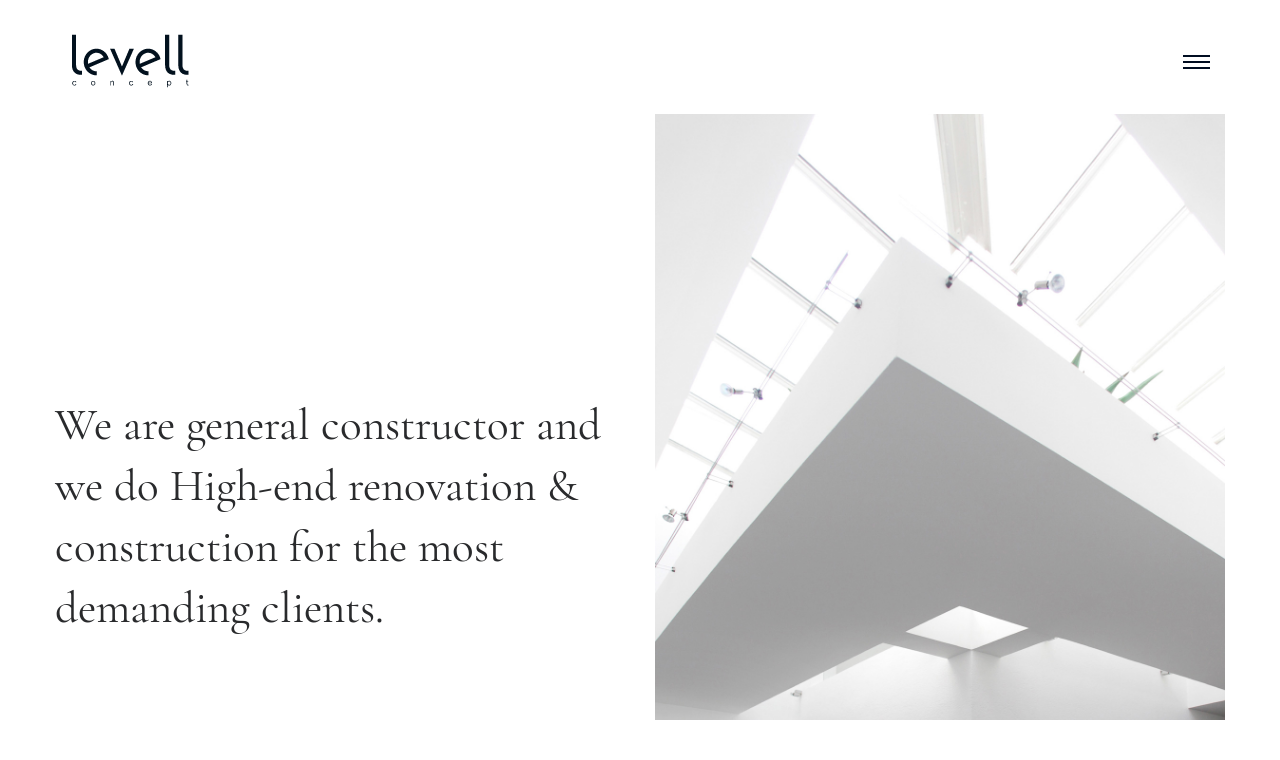

--- FILE ---
content_type: text/html; charset=UTF-8
request_url: http://www.levell.be/about
body_size: 16264
content:
<!DOCTYPE html>
<html data-semplice="4.3.3">
	<head>
		<meta charset="UTF-8" />
		<meta name="viewport" content="width=device-width, initial-scale=1.0, maximum-scale=1.0" />
		<title>About &#8211; Levell</title>
<link rel='dns-prefetch' href='//s.w.org' />
		<script type="text/javascript">
			window._wpemojiSettings = {"baseUrl":"https:\/\/s.w.org\/images\/core\/emoji\/11\/72x72\/","ext":".png","svgUrl":"https:\/\/s.w.org\/images\/core\/emoji\/11\/svg\/","svgExt":".svg","source":{"concatemoji":"http:\/\/www.levell.be\/wp-includes\/js\/wp-emoji-release.min.js?ver=4.9.28"}};
			!function(e,a,t){var n,r,o,i=a.createElement("canvas"),p=i.getContext&&i.getContext("2d");function s(e,t){var a=String.fromCharCode;p.clearRect(0,0,i.width,i.height),p.fillText(a.apply(this,e),0,0);e=i.toDataURL();return p.clearRect(0,0,i.width,i.height),p.fillText(a.apply(this,t),0,0),e===i.toDataURL()}function c(e){var t=a.createElement("script");t.src=e,t.defer=t.type="text/javascript",a.getElementsByTagName("head")[0].appendChild(t)}for(o=Array("flag","emoji"),t.supports={everything:!0,everythingExceptFlag:!0},r=0;r<o.length;r++)t.supports[o[r]]=function(e){if(!p||!p.fillText)return!1;switch(p.textBaseline="top",p.font="600 32px Arial",e){case"flag":return s([55356,56826,55356,56819],[55356,56826,8203,55356,56819])?!1:!s([55356,57332,56128,56423,56128,56418,56128,56421,56128,56430,56128,56423,56128,56447],[55356,57332,8203,56128,56423,8203,56128,56418,8203,56128,56421,8203,56128,56430,8203,56128,56423,8203,56128,56447]);case"emoji":return!s([55358,56760,9792,65039],[55358,56760,8203,9792,65039])}return!1}(o[r]),t.supports.everything=t.supports.everything&&t.supports[o[r]],"flag"!==o[r]&&(t.supports.everythingExceptFlag=t.supports.everythingExceptFlag&&t.supports[o[r]]);t.supports.everythingExceptFlag=t.supports.everythingExceptFlag&&!t.supports.flag,t.DOMReady=!1,t.readyCallback=function(){t.DOMReady=!0},t.supports.everything||(n=function(){t.readyCallback()},a.addEventListener?(a.addEventListener("DOMContentLoaded",n,!1),e.addEventListener("load",n,!1)):(e.attachEvent("onload",n),a.attachEvent("onreadystatechange",function(){"complete"===a.readyState&&t.readyCallback()})),(n=t.source||{}).concatemoji?c(n.concatemoji):n.wpemoji&&n.twemoji&&(c(n.twemoji),c(n.wpemoji)))}(window,document,window._wpemojiSettings);
		</script>
		<style type="text/css">
img.wp-smiley,
img.emoji {
	display: inline !important;
	border: none !important;
	box-shadow: none !important;
	height: 1em !important;
	width: 1em !important;
	margin: 0 .07em !important;
	vertical-align: -0.1em !important;
	background: none !important;
	padding: 0 !important;
}
</style>
<link rel='stylesheet' id='semplice-stylesheet-css'  href='http://www.levell.be/wp-content/themes/semplice4/style.css?ver=4.3.3' type='text/css' media='all' />
<link rel='stylesheet' id='semplice-frontend-stylesheet-css'  href='http://www.levell.be/wp-content/themes/semplice4/assets/css/frontend.min.css?ver=4.3.3' type='text/css' media='all' />
<link rel='stylesheet' id='mediaelement-css'  href='http://www.levell.be/wp-includes/js/mediaelement/mediaelementplayer-legacy.min.css?ver=4.2.6-78496d1' type='text/css' media='all' />
<script type='text/javascript' src='http://www.levell.be/wp-includes/js/jquery/jquery.js?ver=1.12.4'></script>
<script type='text/javascript' src='http://www.levell.be/wp-includes/js/jquery/jquery-migrate.min.js?ver=1.4.1'></script>
<script type='text/javascript'>
var mejsL10n = {"language":"en","strings":{"mejs.install-flash":"You are using a browser that does not have Flash player enabled or installed. Please turn on your Flash player plugin or download the latest version from https:\/\/get.adobe.com\/flashplayer\/","mejs.fullscreen-off":"Turn off Fullscreen","mejs.fullscreen-on":"Go Fullscreen","mejs.download-video":"Download Video","mejs.fullscreen":"Fullscreen","mejs.time-jump-forward":["Jump forward 1 second","Jump forward %1 seconds"],"mejs.loop":"Toggle Loop","mejs.play":"Play","mejs.pause":"Pause","mejs.close":"Close","mejs.time-slider":"Time Slider","mejs.time-help-text":"Use Left\/Right Arrow keys to advance one second, Up\/Down arrows to advance ten seconds.","mejs.time-skip-back":["Skip back 1 second","Skip back %1 seconds"],"mejs.captions-subtitles":"Captions\/Subtitles","mejs.captions-chapters":"Chapters","mejs.none":"None","mejs.mute-toggle":"Mute Toggle","mejs.volume-help-text":"Use Up\/Down Arrow keys to increase or decrease volume.","mejs.unmute":"Unmute","mejs.mute":"Mute","mejs.volume-slider":"Volume Slider","mejs.video-player":"Video Player","mejs.audio-player":"Audio Player","mejs.ad-skip":"Skip ad","mejs.ad-skip-info":["Skip in 1 second","Skip in %1 seconds"],"mejs.source-chooser":"Source Chooser","mejs.stop":"Stop","mejs.speed-rate":"Speed Rate","mejs.live-broadcast":"Live Broadcast","mejs.afrikaans":"Afrikaans","mejs.albanian":"Albanian","mejs.arabic":"Arabic","mejs.belarusian":"Belarusian","mejs.bulgarian":"Bulgarian","mejs.catalan":"Catalan","mejs.chinese":"Chinese","mejs.chinese-simplified":"Chinese (Simplified)","mejs.chinese-traditional":"Chinese (Traditional)","mejs.croatian":"Croatian","mejs.czech":"Czech","mejs.danish":"Danish","mejs.dutch":"Dutch","mejs.english":"English","mejs.estonian":"Estonian","mejs.filipino":"Filipino","mejs.finnish":"Finnish","mejs.french":"French","mejs.galician":"Galician","mejs.german":"German","mejs.greek":"Greek","mejs.haitian-creole":"Haitian Creole","mejs.hebrew":"Hebrew","mejs.hindi":"Hindi","mejs.hungarian":"Hungarian","mejs.icelandic":"Icelandic","mejs.indonesian":"Indonesian","mejs.irish":"Irish","mejs.italian":"Italian","mejs.japanese":"Japanese","mejs.korean":"Korean","mejs.latvian":"Latvian","mejs.lithuanian":"Lithuanian","mejs.macedonian":"Macedonian","mejs.malay":"Malay","mejs.maltese":"Maltese","mejs.norwegian":"Norwegian","mejs.persian":"Persian","mejs.polish":"Polish","mejs.portuguese":"Portuguese","mejs.romanian":"Romanian","mejs.russian":"Russian","mejs.serbian":"Serbian","mejs.slovak":"Slovak","mejs.slovenian":"Slovenian","mejs.spanish":"Spanish","mejs.swahili":"Swahili","mejs.swedish":"Swedish","mejs.tagalog":"Tagalog","mejs.thai":"Thai","mejs.turkish":"Turkish","mejs.ukrainian":"Ukrainian","mejs.vietnamese":"Vietnamese","mejs.welsh":"Welsh","mejs.yiddish":"Yiddish"}};
</script>
<script type='text/javascript' src='http://www.levell.be/wp-includes/js/mediaelement/mediaelement-and-player.min.js?ver=4.2.6-78496d1'></script>
<script type='text/javascript' src='http://www.levell.be/wp-includes/js/mediaelement/mediaelement-migrate.min.js?ver=4.9.28'></script>
<script type='text/javascript'>
/* <![CDATA[ */
var _wpmejsSettings = {"pluginPath":"\/wp-includes\/js\/mediaelement\/","classPrefix":"mejs-","stretching":"responsive"};
/* ]]> */
</script>
<link rel='https://api.w.org/' href='http://www.levell.be/wp-json/' />
<link rel="EditURI" type="application/rsd+xml" title="RSD" href="http://www.levell.be/xmlrpc.php?rsd" />
<link rel="wlwmanifest" type="application/wlwmanifest+xml" href="http://www.levell.be/wp-includes/wlwmanifest.xml" /> 
<meta name="generator" content="WordPress 4.9.28" />
<link rel="canonical" href="http://www.levell.be/about" />
<link rel='shortlink' href='http://www.levell.be/?p=407' />
<link rel="alternate" type="application/json+oembed" href="http://www.levell.be/wp-json/oembed/1.0/embed?url=http%3A%2F%2Fwww.levell.be%2Fabout" />
<link rel="alternate" type="text/xml+oembed" href="http://www.levell.be/wp-json/oembed/1.0/embed?url=http%3A%2F%2Fwww.levell.be%2Fabout&#038;format=xml" />
<link href="https://fonts.googleapis.com/css?family=Josefin+Sans:400,700|Roboto+Mono:400,500|Source+Sans+Pro:400,600" rel="stylesheet">
<link rel="stylesheet" href="https://use.typekit.net/kxc4zal.css">

<style type="text/css" id="semplice-webfonts-selfhosted">@font-face {
    font-family: 'Butler';
    src: url('http://www.swapp.be/fonts/Butler-ExtraBold.woff2') format('woff2'),
        url('http://www.swapp.be/fonts/Butler-ExtraBold.woff') format('woff');
    font-weight: 800;
    font-style: normal;
}
</style><style type="text/css" id="semplice-webfonts-css">.font_5sqni5h39, [data-font="font_5sqni5h39"], [data-font="font_5sqni5h39"] li a {font-family: "Josefin Sans", sans-serif;font-weight: 400;font-style: normal;}.font_9pryxjg86, [data-font="font_9pryxjg86"], [data-font="font_9pryxjg86"] li a {font-family: "Josefin Sans", sans-serif;font-weight: 700;font-style: normal;}.font_4ryrkcfm9, [data-font="font_4ryrkcfm9"], [data-font="font_4ryrkcfm9"] li a {font-family: "Roboto Mono", sans-serif;font-weight: 400;font-style: normal;}.font_j7bxs6cjy, [data-font="font_j7bxs6cjy"], [data-font="font_j7bxs6cjy"] li a {font-family: "Roboto Mono", sans-serif;font-weight: 700;font-style: normal;}.font_qzsh7qh38, [data-font="font_qzsh7qh38"], [data-font="font_qzsh7qh38"] li a {font-family: "Source Sans Pro", sans-serif;font-weight: 400;font-style: normal;}.font_okj3usd2h, [data-font="font_okj3usd2h"], [data-font="font_okj3usd2h"] li a {font-family: "butler", serif;font-weight: 800;font-style: normal;}.font_sc5s6o9rs, [data-font="font_sc5s6o9rs"], [data-font="font_sc5s6o9rs"] li a, #content-holder p, #content-holder li {font-family: "europa", sans-serif;font-weight: 400;font-style: normal;}.font_4mpl933s7, [data-font="font_4mpl933s7"], [data-font="font_4mpl933s7"] li a {font-family: "europa", sans-serif;font-weight: 700;font-style: normal;}.font_zk4wv36tw, [data-font="font_zk4wv36tw"], [data-font="font_zk4wv36tw"] li a {font-family: "cormorant-garamond", sans-serif;font-weight: 400;font-style: normal;}.font_8adnezmm8, [data-font="font_8adnezmm8"], [data-font="font_8adnezmm8"] li a {font-family: "cormorant-garamond", sans-serif;font-weight: 700;font-style: normal;}</style>
		<style type="text/css" id="semplice-custom-css">
			.container {
			max-width: 1230px;
		}
			#content-holder p, #content-holder li { font-size: 0.7777777777777778rem;letter-spacing: 0.027777777777777776rem;}@media screen and (min-width: 992px) and (max-width: 1169px) { #content-holder h1 { font-size: 2.15rem; line-height: 2.76rem; }#content-holder h2 { font-size: 1.84rem; line-height: 2.45rem; }#content-holder h3 { font-size: 1.49rem; line-height: 1.92rem; }#content-holder h4 { font-size: 1.28rem; line-height: 1.92rem; }#content-holder h5 { font-size: 1.11rem; line-height: 1.78rem; }#content-holder h6 { font-size: 1rem; line-height: 1.67rem; }}@media screen and (min-width: 768px) and (max-width: 991px) { #content-holder h1 { font-size: 2.01rem; line-height: 2.58rem; }#content-holder h2 { font-size: 1.76rem; line-height: 2.35rem; }#content-holder h3 { font-size: 1.43rem; line-height: 1.84rem; }#content-holder h4 { font-size: 1.23rem; line-height: 1.84rem; }#content-holder h5 { font-size: 1.11rem; line-height: 1.78rem; }#content-holder h6 { font-size: 1rem; line-height: 1.67rem; }}@media screen and (min-width: 544px) and (max-width: 767px) { #content-holder h1 { font-size: 1.91rem; line-height: 2.46rem; }#content-holder h2 { font-size: 1.68rem; line-height: 2.24rem; }#content-holder h3 { font-size: 1.4rem; line-height: 1.8rem; }#content-holder h4 { font-size: 1.2rem; line-height: 1.8rem; }#content-holder h5 { font-size: 1.11rem; line-height: 1.78rem; }#content-holder h6 { font-size: 1rem; line-height: 1.67rem; }}@media screen and (max-width: 543px) { #content-holder h1 { font-size: 1.82rem; line-height: 2.34rem; }#content-holder h2 { font-size: 1.6rem; line-height: 2.13rem; }#content-holder h3 { font-size: 1.37rem; line-height: 1.76rem; }#content-holder h4 { font-size: 1.17rem; line-height: 1.76rem; }#content-holder h5 { font-size: 1.11rem; line-height: 1.78rem; }#content-holder h6 { font-size: 1rem; line-height: 1.67rem; }}
			.is-content { color: 051D37; }a { color: #051d37; }a:hover { color: #051d37; }.sections {
border-right: 10px solid #fff;
border-left: 10px solid #fff;
border-bottom: 10px solid #fff;
}
header {
border-right: 10px solid #fff;
border-left: 10px solid #fff;
border-top: 10px solid #fff;
}

div#overlay-menu { border: 10px solid #fff; }
div#overlay-menu header { border: 0; }

#overlay-menu .semplice-navbar {background-color: transparent !important;}#nprogress .bar { background: #051d37; }.back-to-top a svg { fill: #051d37; }
			
		.project-panel {
			background: #f5f5f5;
			padding: 2.5rem 0rem;
		}
		.pp-thumbs {
			margin-bottom: -1.666666666666667rem;
		}
		#content-holder .panel-label, .projectpanel-preview .panel-label {
			color: #000000;
			font-size: 1.777777777777778rem;
			text-transform: none;
			padding-left: 0rem;
			padding-bottom: 1.666666666666667rem;
			text-align: left;
			line-height: 1;
		}
		.project-panel .pp-title {
			padding: 0.5555555555555556rem 0rem 1.666666666666667rem 0rem;
		}
		.project-panel .pp-title a {
			color: #000000; 
			font-size: 0.7222222222222222rem; 
			text-transform: none;
		} 
		.project-panel .pp-title span {
			color: #999999;
			font-size: 0.7222222222222222rem;
			text-transform: none;
		}
	
		</style>
	
		<style type="text/css" id="407-post-css">
			#content-407 #section_d8fbded0a {padding-top: 3.3333333333333335rem;margin-top: 0rem;padding-bottom: 3.3333333333333335rem;}#content-407 #column_efee62f4e {padding-top: 0rem;}@media screen and (min-width: 544px) and (max-width: 767.9px) { #content-407 #column_efee62f4e {padding-top: 0rem;padding-bottom: 3.3333333333333335rem;}}@media screen and (max-width: 543.9px) { #content-407 #column_efee62f4e {padding-bottom: 1.6666666666666667rem;}}#content-407 #content_158361df2 {padding-top: 0rem;}#content-407 #content_158361df2 .is-content {}@media screen and (min-width: 544px) and (max-width: 767.9px) { #content-407 #content_158361df2 {padding-top: 0rem;margin-top: 0rem;}#content-407 #content_158361df2 .is-content {}}#content-407 #column_l2em7v29t {padding-top: 3.3333333333333335rem;}#content-407 #column_k8etdmsrx {padding-top: 6.666666666666667rem;}@media screen and (min-width: 992px) and (max-width: 1169.9px) { #content-407 #column_k8etdmsrx {padding-top: 3.3333333333333335rem;}}@media screen and (min-width: 768px) and (max-width: 991.9px) { #content-407 #column_k8etdmsrx {padding-top: 3.611111111111111rem;}}@media screen and (min-width: 544px) and (max-width: 767.9px) { #content-407 #column_k8etdmsrx {padding-top: 5rem;}}@media screen and (max-width: 543.9px) { #content-407 #column_k8etdmsrx {padding-top: 5rem;}}#content-407 #content_95zg8erva {padding-top: 0rem;padding-right: 5.555555555555555rem;margin-right: 0rem;padding-left: 5.555555555555555rem;}#content-407 #content_95zg8erva .is-content {}@media screen and (min-width: 768px) and (max-width: 991.9px) { #content-407 #content_95zg8erva {padding-top: 0rem;margin-top: 0rem;}#content-407 #content_95zg8erva .is-content {}}@media screen and (min-width: 544px) and (max-width: 767.9px) { #content-407 #content_95zg8erva {padding-top: 0rem;padding-right: 3.3333333333333335rem;padding-left: 3.3333333333333335rem;}#content-407 #content_95zg8erva .is-content {}}@media screen and (max-width: 543.9px) { #content-407 #content_95zg8erva {margin-top: 0rem;padding-right: 1.6666666666666667rem;margin-right: 0rem;padding-left: 1.6666666666666667rem;}#content-407 #content_95zg8erva .is-content {}}#content-407 #section_q4bl3s8l7 {padding-top: 0rem;margin-top: 16.666666666666668rem;padding-bottom: 5rem;background-color: #c7cfd5;}@media screen and (min-width: 544px) and (max-width: 767.9px) { #content-407 #section_q4bl3s8l7 {margin-top: 16.666666666666668rem;padding-bottom: 3.3333333333333335rem;}}@media screen and (max-width: 543.9px) { #content-407 #section_q4bl3s8l7 {padding-bottom: 3.3333333333333335rem;}}#content-407 #content_93zgwtkzk {padding-top: 0rem;margin-top: -11.666666666666666rem;}#content-407 #content_93zgwtkzk .is-content {}#content-407 #content_gmd0h43w1 {padding-top: 1.6666666666666667rem;}#content-407 #content_gmd0h43w1 .is-content {}#content-407 #column_jvoqyalnp {padding-top: 1.6666666666666667rem;}#content-407 #content_agdhcsqob {margin-left: 5.555555555555555rem;}#content-407 #content_agdhcsqob .is-content {}@media screen and (min-width: 544px) and (max-width: 767.9px) { #content-407 #content_agdhcsqob {margin-left: 0rem;}#content-407 #content_agdhcsqob .is-content {}}#content-407 #content_vunaxhr2g {margin-left: 5.555555555555555rem;}#content-407 #content_vunaxhr2g .is-content {}@media screen and (min-width: 544px) and (max-width: 767.9px) { #content-407 #content_vunaxhr2g {margin-left: 0rem;}#content-407 #content_vunaxhr2g .is-content {}}#content-407 #content_jz0sm71gz {padding-top: 0.5555555555555556rem;margin-left: 5.555555555555555rem;}#content-407 #content_jz0sm71gz .is-content {}@media screen and (min-width: 544px) and (max-width: 767.9px) { #content-407 #content_jz0sm71gz {margin-left: 0rem;}#content-407 #content_jz0sm71gz .is-content {}}#content-407 #column_h5au6s5du {padding-top: 1.6666666666666667rem;}#content-407 #content_qjdxmze4f {padding-top: 0rem;padding-left: 0rem;margin-left: 5.555555555555555rem;}#content-407 #content_qjdxmze4f .is-content {}@media screen and (min-width: 768px) and (max-width: 991.9px) { #content-407 #content_qjdxmze4f {margin-left: 3.3333333333333335rem;}#content-407 #content_qjdxmze4f .is-content {}}@media screen and (min-width: 544px) and (max-width: 767.9px) { #content-407 #content_qjdxmze4f {margin-left: 0rem;}#content-407 #content_qjdxmze4f .is-content {}}#content-407 #content_j6iokwhr8 {padding-left: 0rem;margin-left: 5.555555555555555rem;}#content-407 #content_j6iokwhr8 .is-content {}@media screen and (min-width: 768px) and (max-width: 991.9px) { #content-407 #content_j6iokwhr8 {margin-left: 3.3333333333333335rem;}#content-407 #content_j6iokwhr8 .is-content {}}@media screen and (min-width: 544px) and (max-width: 767.9px) { #content-407 #content_j6iokwhr8 {margin-left: 0rem;}#content-407 #content_j6iokwhr8 .is-content {}}#content-407 #content_hp9e8v32j {padding-top: 0.5555555555555556rem;padding-left: 0rem;margin-left: 5.555555555555555rem;}#content-407 #content_hp9e8v32j .is-content {}@media screen and (min-width: 768px) and (max-width: 991.9px) { #content-407 #content_hp9e8v32j {margin-left: 3.3333333333333335rem;}#content-407 #content_hp9e8v32j .is-content {}}@media screen and (min-width: 544px) and (max-width: 767.9px) { #content-407 #content_hp9e8v32j {margin-left: 0rem;}#content-407 #content_hp9e8v32j .is-content {}}#content-407 #column_mouo0eyqz {padding-top: 1.6666666666666667rem;}#content-407 #content_31twfw9fu {margin-left: 5.555555555555555rem;}#content-407 #content_31twfw9fu .is-content {}@media screen and (min-width: 768px) and (max-width: 991.9px) { #content-407 #content_31twfw9fu {margin-left: 3.3333333333333335rem;}#content-407 #content_31twfw9fu .is-content {}}@media screen and (min-width: 544px) and (max-width: 767.9px) { #content-407 #content_31twfw9fu {margin-left: 0rem;}#content-407 #content_31twfw9fu .is-content {}}#content-407 #content_kfbfzz604 {margin-left: 5.555555555555555rem;}#content-407 #content_kfbfzz604 .is-content {}@media screen and (min-width: 768px) and (max-width: 991.9px) { #content-407 #content_kfbfzz604 {margin-left: 3.3333333333333335rem;}#content-407 #content_kfbfzz604 .is-content {}}@media screen and (min-width: 544px) and (max-width: 767.9px) { #content-407 #content_kfbfzz604 {margin-left: 0rem;}#content-407 #content_kfbfzz604 .is-content {}}#content-407 #content_kqb1cngat {padding-top: 0.5555555555555556rem;margin-left: 5.555555555555555rem;}#content-407 #content_kqb1cngat .is-content {}@media screen and (min-width: 768px) and (max-width: 991.9px) { #content-407 #content_kqb1cngat {margin-left: 3.3333333333333335rem;}#content-407 #content_kqb1cngat .is-content {}}@media screen and (min-width: 544px) and (max-width: 767.9px) { #content-407 #content_kqb1cngat {margin-left: 0rem;}#content-407 #content_kqb1cngat .is-content {}}#content-407 {}#content-407 #section_d8fbded0a {transform: translateX(0rem) translateY(0rem);}#content-407 #content_158361df2 {transform: translateX(-28.77777777777778rem) translateY(0rem);}#content-407 #content_95zg8erva {transform: translateX(11.11111111111111rem) translateY(0rem);}#content-407 #section_c368c8a11 {padding-top: 1.6666666666666667rem;margin-top: 0rem;padding-bottom: 1.6666666666666667rem;background-color: #02111e;}
			.nav_2s68l31gr { background-color: rgba(255, 255, 255, 1);; }.nav_2s68l31gr { height: 0rem; }.is-frontend #content-407 .sections { margin-top: 0rem; }.nav_2s68l31gr { padding-top: 2.888888888888889rem; }.nav_2s68l31gr { padding-bottom: 2.888888888888889rem; }.nav_2s68l31gr .navbar-inner .navbar-left, .nav_2s68l31gr .navbar-inner .navbar-center { left: 3.3333333333333335rem; }.nav_2s68l31gr .container-fluid .navbar-inner .navbar-right { right: 3.3333333333333335rem; }.nav_2s68l31gr .container-fluid .hamburger a:after { padding-right: 1.1111111111111rem; }.nav_2s68l31gr .navbar-inner .logo { margin-top: 0rem; }.nav_2s68l31gr .logo img, .nav_2s68l31gr .logo svg { width: 6.666666666666667rem; }.nav_2s68l31gr .navbar-inner .logo { align-items: center; }.nav_2s68l31gr .navbar-inner .hamburger a.menu-icon span { background-color: #000d21; }.nav_2s68l31gr .navbar-inner .hamburger a.menu-icon { width: 1.5rem; }.nav_2s68l31gr .navbar-inner .hamburger a.menu-icon span { height: 2px; }.nav_2s68l31gr .navbar-inner .hamburger a.open-menu span::before { transform: translateY(-6px); }.nav_2s68l31gr .navbar-inner .hamburger a.open-menu span::after { transform: translateY(6px); }.nav_2s68l31gr .navbar-inner .hamburger a.open-menu:hover span::before { transform: translateY(-8px); }.nav_2s68l31gr .navbar-inner .hamburger a.open-menu:hover span::after { transform: translateY(8px); }.nav_2s68l31gr .navbar-inner .hamburger a.menu-icon { height: 14px; }.nav_2s68l31gr .navbar-inner .hamburger a.menu-icon span { margin-top: 7px; }.nav_2s68l31gr .navbar-inner .hamburger { display: flex; }.nav_2s68l31gr .navbar-inner nav ul li a span { font-size: 0.6666666666666666rem; }.nav_2s68l31gr .navbar-inner nav ul li a span { color: #000000; }.nav_2s68l31gr .navbar-inner nav ul li a { padding-left: 1.3333333333333rem; }.nav_2s68l31gr .navbar-inner nav ul li a { padding-right: 1.3333333333333rem; }.nav_2s68l31gr .navbar-inner nav ul li a span { text-transform: none; }.nav_2s68l31gr .navbar-inner nav ul li a span { letter-spacing: 0.08333333333333333rem; }.nav_2s68l31gr .navbar-inner nav ul li a span { border-bottom-width: 0rem; }#overlay-menu { background-color: rgba(0, 13, 33, 0.7); }#overlay-menu .overlay-menu-inner nav ul li a span { font-size: 2.7777777777777777rem; }#overlay-menu .overlay-menu-inner nav ul li a span { color: #ffffff; }#overlay-menu .overlay-menu-inner nav ul li a { padding-top: 0.75rem; }#overlay-menu .overlay-menu-inner nav ul li a { padding-bottom: 0.75rem; }#overlay-menu .overlay-menu-inner nav ul li a span { text-transform: none; }#overlay-menu .overlay-menu-inner nav ul li a span { letter-spacing: 0.08333333333333333rem; }@media screen and (min-width: 992px) and (max-width: 1169.9px) { .nav_2s68l31gr .navbar-inner .hamburger a.menu-icon { height: 14px; }.nav_2s68l31gr .navbar-inner .hamburger a.menu-icon span { margin-top: 7px; }}@media screen and (min-width: 768px) and (max-width: 991.9px) { .nav_2s68l31gr .navbar-inner .hamburger a.menu-icon { height: 14px; }.nav_2s68l31gr .navbar-inner .hamburger a.menu-icon span { margin-top: 7px; }}@media screen and (min-width: 544px) and (max-width: 767.9px) { .nav_2s68l31gr .navbar-inner .hamburger a.menu-icon { height: 14px; }.nav_2s68l31gr .navbar-inner .hamburger a.menu-icon span { margin-top: 7px; }}@media screen and (max-width: 543.9px) { .nav_2s68l31gr .navbar-inner .hamburger a.menu-icon { height: 14px; }.nav_2s68l31gr .navbar-inner .hamburger a.menu-icon span { margin-top: 7px; }}
		</style>
			<style>html{margin-top:0px!important;}#wpadminbar{top:auto!important;bottom:0;}</style>
		<link rel="shortcut icon" type="image/png" href="http://www.levell.be/wp-content/uploads/2019/01/favicon.png" sizes="32x32">	</head>
	<body class="page-template-default page page-id-407 is-frontend dynamic-mode mejs-semplice-ui" data-post-type="page">
		<div id="content-holder" data-active-post="407">
			
						<header class="nav_2s68l31gr semplice-navbar active-navbar sticky-nav  menu-type-hamburger cover-transparent" data-cover-transparent="enabled" data-bg-overlay-visibility="visible">
							<div class="container-fluid" data-nav="logo-left-menu-right">
								<div class="navbar-inner menu-type-hamburger" data-xl-width="12" data-navbar-type="container-fluid">
									<div class="logo navbar-left"><a href="http://www.levell.be" title="Levell"><?xml version="1.0" encoding="utf-8"?>
<!-- Generator: Adobe Illustrator 21.1.0, SVG Export Plug-In . SVG Version: 6.00 Build 0)  -->
<svg version="1.1" id="Calque_1" xmlns="http://www.w3.org/2000/svg" xmlns:xlink="http://www.w3.org/1999/xlink" x="0px" y="0px"
	 viewBox="0 0 300 150" style="enable-background:new 0 0 300 150;" xml:space="preserve">
<style type="text/css">
	.st0{fill:#02111E;}
</style>
<g>
	<g>
		<path class="st0" d="M4.8,12h10.5v76.4c0,2.8,0.4,5.1,1.2,6.9c0.8,1.8,1.8,3.2,3.2,4.2c1.3,1,2.9,1.7,4.7,2.1
			c1.8,0.4,3.7,0.5,5.7,0.4v9.8c-3.7,0.4-7.1,0.2-10.1-0.6c-3.1-0.8-5.7-2.2-8-4.2c-2.2-2-4-4.5-5.2-7.6c-1.2-3.1-1.9-6.6-1.9-10.6
			V12z"/>
		<path class="st0" d="M66.8,113.4c-4.6,0-8.9-0.9-12.8-2.6c-3.9-1.7-7.4-4.1-10.3-7c-2.9-3-5.2-6.5-6.9-10.5
			c-1.7-4-2.5-8.4-2.5-13.1c0-4.6,0.8-8.9,2.5-13c1.7-4.1,4-7.6,6.8-10.6c2.9-3,6.2-5.4,10.1-7.2c3.8-1.8,8-2.7,12.4-2.7
			c3.4,0,6.8,0.6,10.1,1.8c3.3,1.2,6.3,2.9,9.1,5.1c2.8,2.2,5.2,4.9,7.3,8.2c2,3.2,3.5,6.9,4.4,11L48.5,93.4c2,3.2,4.7,5.7,7.9,7.4
			c3.2,1.7,6.7,2.6,10.4,2.6V113.4z M45.2,84.5L84.3,68c-2-3.4-4.6-6.2-7.8-8.2c-3.2-2-6.7-3-10.3-3c-2.5,0-5.1,0.5-7.6,1.6
			c-2.5,1.1-4.8,2.6-6.9,4.6c-2,2-3.7,4.5-5,7.4c-1.3,2.9-1.9,6.2-1.9,9.8C44.8,81.8,44.9,83.2,45.2,84.5z"/>
		<path class="st0" d="M196.2,113.4c-4.6,0-8.9-0.9-12.8-2.6c-3.9-1.7-7.4-4.1-10.3-7c-2.9-3-5.2-6.5-6.9-10.5
			c-1.7-4-2.5-8.4-2.5-13.1c0-4.6,0.8-8.9,2.5-13c1.7-4.1,4-7.6,6.8-10.6c2.9-3,6.2-5.4,10.1-7.2c3.9-1.8,8-2.7,12.4-2.7
			c3.4,0,6.8,0.6,10.1,1.8c3.3,1.2,6.3,2.9,9.1,5.1c2.8,2.2,5.2,4.9,7.3,8.2c2,3.2,3.5,6.9,4.4,11l-48.6,20.5c2,3.2,4.7,5.7,7.9,7.4
			c3.2,1.7,6.7,2.6,10.4,2.6V113.4z M174.5,84.5L213.6,68c-2-3.4-4.6-6.2-7.8-8.2c-3.2-2-6.7-3-10.3-3c-2.5,0-5.1,0.5-7.6,1.6
			c-2.5,1.1-4.8,2.6-6.9,4.6c-2.1,2-3.7,4.5-5,7.4c-1.3,2.9-1.9,6.2-1.9,9.8C174.1,81.8,174.3,83.2,174.5,84.5z"/>
		<path class="st0" d="M237.8,12h10.4v76.4c0,2.8,0.4,5.1,1.2,6.9c0.8,1.8,1.9,3.2,3.2,4.2c1.3,1,2.9,1.7,4.7,2.1
			c1.8,0.4,3.7,0.5,5.7,0.4v9.8c-3.7,0.4-7.1,0.2-10.1-0.6c-3.1-0.8-5.7-2.2-8-4.2c-2.2-2-4-4.5-5.2-7.6c-1.2-3.1-1.9-6.6-1.9-10.6
			V12z"/>
		<path class="st0" d="M270.8,12h10.5v76.4c0,2.8,0.4,5.1,1.2,6.9c0.8,1.8,1.8,3.2,3.2,4.2c1.4,1,2.9,1.7,4.7,2.1
			c1.8,0.4,3.7,0.5,5.6,0.4v9.8c-3.7,0.4-7.1,0.2-10.1-0.6c-3.1-0.8-5.7-2.2-8-4.2c-2.2-2-4-4.5-5.2-7.6c-1.2-3.1-1.9-6.6-1.9-10.6
			V12z"/>
	</g>
	<polygon class="st0" points="100.2,47 111.3,47 129.9,91.3 148.5,47 159.7,47 129.9,114.2 	"/>
	<g>
		<path class="st0" d="M11.1,138.7c-0.8,0-1.5-0.1-2.1-0.4c-0.7-0.3-1.2-0.7-1.7-1.2c-0.5-0.5-0.9-1.1-1.2-1.8
			c-0.3-0.7-0.4-1.5-0.4-2.3c0-0.8,0.1-1.6,0.4-2.3c0.3-0.7,0.7-1.3,1.2-1.9c0.5-0.5,1-0.9,1.7-1.2c0.7-0.3,1.4-0.4,2.1-0.4
			c1.2,0,2.3,0.3,3.1,1c0.8,0.7,1.4,1.6,1.7,2.7H14c-0.2-0.7-0.6-1.2-1.1-1.5c-0.5-0.4-1.1-0.5-1.8-0.5c-0.5,0-1,0.1-1.4,0.3
			c-0.4,0.2-0.8,0.5-1.1,0.8c-0.3,0.4-0.6,0.8-0.7,1.3c-0.2,0.5-0.3,1.1-0.3,1.8c0,0.7,0.1,1.3,0.3,1.8c0.2,0.5,0.4,1,0.7,1.3
			c0.3,0.4,0.7,0.6,1.1,0.8c0.4,0.2,0.9,0.3,1.4,0.3c0.7,0,1.3-0.2,1.8-0.6c0.5-0.4,0.9-0.9,1.1-1.5h1.9c-0.3,1.1-0.8,2-1.7,2.7
			C13.4,138.4,12.4,138.7,11.1,138.7z"/>
		<path class="st0" d="M58,138.7c-0.7,0-1.4-0.1-2.1-0.4c-0.6-0.3-1.2-0.7-1.7-1.2c-0.5-0.5-0.9-1.1-1.1-1.8
			c-0.3-0.7-0.4-1.5-0.4-2.3c0-0.8,0.1-1.6,0.4-2.3c0.3-0.7,0.7-1.3,1.1-1.9c0.5-0.5,1.1-0.9,1.7-1.2c0.7-0.3,1.4-0.4,2.1-0.4
			c0.8,0,1.5,0.1,2.1,0.4c0.7,0.3,1.2,0.7,1.7,1.2c0.5,0.5,0.9,1.2,1.1,1.9c0.3,0.7,0.4,1.5,0.4,2.3c0,0.8-0.1,1.6-0.4,2.3
			c-0.3,0.7-0.7,1.3-1.1,1.8c-0.5,0.5-1,0.9-1.7,1.2C59.4,138.6,58.7,138.7,58,138.7z M58,137.1c0.5,0,0.9-0.1,1.4-0.3
			c0.4-0.2,0.8-0.5,1.1-0.8c0.3-0.4,0.6-0.8,0.8-1.3c0.2-0.5,0.3-1.1,0.3-1.8c0-0.7-0.1-1.3-0.3-1.8c-0.2-0.5-0.4-1-0.8-1.3
			c-0.3-0.4-0.7-0.6-1.1-0.8c-0.4-0.2-0.9-0.3-1.4-0.3c-0.5,0-0.9,0.1-1.3,0.3c-0.4,0.2-0.8,0.5-1.1,0.8c-0.3,0.4-0.6,0.8-0.8,1.3
			c-0.2,0.5-0.3,1.1-0.3,1.8c0,0.7,0.1,1.3,0.3,1.8c0.2,0.5,0.4,1,0.8,1.3c0.3,0.4,0.7,0.6,1.1,0.8C57.1,137,57.5,137.1,58,137.1z"
			/>
		<path class="st0" d="M101,127.3h1.7v1.6c0.4-0.6,0.9-1.1,1.5-1.4c0.5-0.3,1.2-0.5,1.9-0.5c0.6,0,1.2,0.1,1.6,0.3
			c0.5,0.2,0.9,0.5,1.2,0.9c0.3,0.4,0.6,0.9,0.8,1.5c0.2,0.6,0.3,1.2,0.3,1.9v6.9h-1.8v-6.9c0-0.9-0.2-1.6-0.6-2.1
			c-0.4-0.5-1.1-0.8-1.9-0.8c-0.4,0-0.8,0.1-1.2,0.2c-0.4,0.1-0.7,0.3-0.9,0.6c-0.3,0.2-0.5,0.5-0.6,0.9c-0.1,0.4-0.2,0.7-0.2,1.2v7
			H101V127.3z"/>
		<path class="st0" d="M153,138.7c-0.7,0-1.4-0.1-2.1-0.4c-0.6-0.3-1.2-0.7-1.7-1.2c-0.5-0.5-0.9-1.1-1.1-1.8
			c-0.3-0.7-0.4-1.5-0.4-2.3c0-0.8,0.1-1.6,0.4-2.3c0.3-0.7,0.7-1.3,1.1-1.9c0.5-0.5,1.1-0.9,1.7-1.2c0.7-0.3,1.4-0.4,2.1-0.4
			c1.2,0,2.3,0.3,3.1,1c0.8,0.7,1.4,1.6,1.7,2.7H156c-0.2-0.7-0.6-1.2-1.1-1.5c-0.5-0.4-1.1-0.5-1.8-0.5c-0.5,0-1,0.1-1.4,0.3
			c-0.4,0.2-0.8,0.5-1.1,0.8c-0.3,0.4-0.6,0.8-0.7,1.3c-0.2,0.5-0.3,1.1-0.3,1.8c0,0.7,0.1,1.3,0.3,1.8c0.2,0.5,0.4,1,0.7,1.3
			c0.3,0.4,0.7,0.6,1.1,0.8c0.4,0.2,0.9,0.3,1.4,0.3c0.7,0,1.3-0.2,1.8-0.6c0.5-0.4,0.9-0.9,1.1-1.5h1.9c-0.3,1.1-0.8,2-1.7,2.7
			C155.3,138.4,154.3,138.7,153,138.7z"/>
		<path class="st0" d="M200,138.7c-0.8,0-1.5-0.1-2.2-0.4c-0.7-0.3-1.2-0.7-1.7-1.2c-0.5-0.5-0.9-1.1-1.2-1.8
			c-0.3-0.7-0.4-1.5-0.4-2.4c0-0.9,0.1-1.6,0.4-2.4c0.3-0.7,0.7-1.3,1.2-1.9c0.5-0.5,1.1-0.9,1.7-1.2c0.7-0.3,1.4-0.4,2.1-0.4
			c0.7,0,1.4,0.1,2,0.4c0.6,0.3,1.2,0.7,1.7,1.2c0.5,0.5,0.9,1.2,1.1,2c0.3,0.8,0.4,1.7,0.4,2.8h-8.8c0,0.6,0.2,1.2,0.4,1.6
			c0.2,0.5,0.5,0.8,0.8,1.1c0.3,0.3,0.7,0.5,1.1,0.7c0.4,0.1,0.8,0.2,1.3,0.2c0.8,0,1.4-0.2,1.9-0.5c0.5-0.3,0.9-0.7,1.1-1.3h1.9
			c-0.1,0.5-0.3,0.9-0.6,1.4c-0.3,0.4-0.6,0.8-1.1,1.1c-0.4,0.3-0.9,0.5-1.4,0.7C201.2,138.6,200.7,138.7,200,138.7z M203.2,131.9
			c-0.1-0.6-0.2-1-0.4-1.5c-0.2-0.4-0.4-0.7-0.7-1c-0.3-0.3-0.6-0.5-1-0.6c-0.4-0.1-0.7-0.2-1.2-0.2c-0.4,0-0.7,0.1-1.1,0.2
			c-0.4,0.1-0.7,0.3-1,0.6c-0.3,0.3-0.6,0.6-0.9,1c-0.2,0.4-0.4,0.9-0.5,1.5H203.2z"/>
		<path class="st0" d="M242.7,127.3h1.7v2.1c0.3-0.7,0.9-1.2,1.5-1.7c0.7-0.5,1.4-0.7,2.3-0.7c0.7,0,1.4,0.2,2,0.5
			c0.6,0.3,1.2,0.7,1.6,1.3c0.4,0.5,0.8,1.2,1,1.9c0.3,0.7,0.4,1.5,0.4,2.3c0,0.8-0.1,1.6-0.4,2.3c-0.3,0.7-0.6,1.3-1,1.9
			c-0.4,0.5-1,1-1.6,1.3c-0.6,0.3-1.3,0.5-2,0.5c-0.9,0-1.6-0.2-2.3-0.6c-0.7-0.4-1.2-1-1.5-1.6v6.6h-1.8V127.3z M248,137.1
			c0.5,0,0.9-0.1,1.4-0.3c0.4-0.2,0.8-0.5,1.1-0.8c0.3-0.4,0.6-0.8,0.8-1.3c0.2-0.5,0.3-1.1,0.3-1.8c0-0.7-0.1-1.3-0.3-1.8
			c-0.2-0.5-0.4-1-0.8-1.3c-0.3-0.4-0.7-0.6-1.1-0.8c-0.4-0.2-0.9-0.3-1.4-0.3c-0.5,0-0.9,0.1-1.4,0.3c-0.4,0.2-0.8,0.5-1.1,0.8
			c-0.3,0.4-0.6,0.8-0.8,1.3c-0.2,0.5-0.3,1.1-0.3,1.8c0,0.7,0.1,1.3,0.3,1.8c0.2,0.5,0.4,1,0.8,1.3c0.3,0.4,0.7,0.6,1.1,0.8
			C247.1,137,247.6,137.1,248,137.1z"/>
		<path class="st0" d="M295.3,138.7c-1.2,0-2.1-0.3-2.8-1c-0.7-0.7-1-1.7-1-3.1v-5.6h-1.6v-1.6h1.6v-3.2h1.8v3.2h2.5v1.6h-2.5v5.6
			c0,0.9,0.2,1.6,0.6,1.9c0.4,0.4,0.9,0.5,1.6,0.5c0.2,0,0.3,0,0.4,0c0.1,0,0.1,0,0.2,0v1.6c-0.1,0-0.1,0-0.2,0c-0.1,0-0.2,0-0.2,0
			C295.5,138.7,295.4,138.7,295.3,138.7z"/>
	</g>
</g>
</svg>
</a></div>
									
									<div class="hamburger navbar-right semplice-menu"><a class="open-menu menu-icon"><span></span></a></div>
								</div>
							</div>
						</header>
						
				<div id="overlay-menu">
					<div class="overlay-menu-inner" data-xl-width="12">
						<nav class="overlay-nav" data-justify="center" data-align="align-middle" data-font="font_8adnezmm8">
							<ul class="container"><li class="menu-item menu-item-type-post_type menu-item-object-page menu-item-544"><a href="http://www.levell.be/work"><span>Work</span></a></li>
<li class="menu-item menu-item-type-post_type menu-item-object-page current-menu-item page_item page-item-407 current_page_item menu-item-410"><a href="http://www.levell.be/about"><span>About</span></a></li>
<li class="menu-item menu-item-type-post_type menu-item-object-page menu-item-422"><a href="http://www.levell.be/contact"><span>Contact</span></a></li>
<li class="menu-item menu-item-type-custom menu-item-object-custom menu-item-366"><a href="https://www.instagram.com/levell.concept/"><span>Instagram</span></a></li>
<li class="menu-item menu-item-type-custom menu-item-object-custom menu-item-367"><a href="https://www.facebook.com/levellconcept/"><span>Facebook</span></a></li>
</ul>
						</nav>
					</div>
				</div>
			
					
			<div id="content-407" class="content-container active-content ">
				<div class="sections">
					
					<section id="section_d8fbded0a" class="content-block" data-column-mode-sm="single" data-column-mode-xs="single" >
						
						<div class="container">
						<div id="row_8956bdac9" class="row"><div id="column_efee62f4e" class="column" data-xl-width="6" data-valign="center" >
					<div class="content-wrapper">
						
				<div id="content_158361df2" class="column-content" data-module="paragraph" >
					<div class="is-content has-lg has-md has-sm has-xs"><div data-content-for="xl"><p style="font-size: 2.5rem; line-height: 1.44444rem; text-align: left;" data-mce-style="font-size: 2.5rem; line-height: 1.44444rem; text-align: left;"><span class="font_zk4wv36tw" style="letter-spacing: 0rem;" data-mce-style="letter-spacing: 0rem;">We are general constructor and </span></p><p style="font-size: 2.5rem; line-height: 1.44444rem; text-align: left;" data-mce-style="font-size: 2.5rem; line-height: 1.44444rem; text-align: left;"><span style="letter-spacing: 0rem;" data-mce-style="letter-spacing: 0rem;"><span class="font_zk4wv36tw">we do&nbsp;</span><span class="font_zk4wv36tw">High-end renovation &amp; </span></span></p><p style="font-size: 2.5rem; line-height: 1.44444rem; text-align: left;" data-mce-style="font-size: 2.5rem; line-height: 1.44444rem; text-align: left;"><span style="letter-spacing: 0rem;" data-mce-style="letter-spacing: 0rem;"><span class="font_zk4wv36tw">construction&nbsp;</span><span class="font_zk4wv36tw">for the most </span></span></p><p style="font-size: 2.5rem; line-height: 1.44444rem; text-align: left;" data-mce-style="font-size: 2.5rem; line-height: 1.44444rem; text-align: left;"><span class="font_zk4wv36tw" style="letter-spacing: 0rem;" data-mce-style="letter-spacing: 0rem;">demanding clients.</span></p></div><div data-content-for="lg"><p style="font-size: 2.5rem; line-height: 2.61111rem; text-align: left;" data-mce-style="font-size: 2.5rem; line-height: 2.61111rem; text-align: left;"><span class="font_zk4wv36tw" style="letter-spacing: 0rem;" data-mce-style="letter-spacing: 0rem;">We are general constructor and </span><span style="letter-spacing: 0rem;" data-mce-style="letter-spacing: 0rem;"><span class="font_zk4wv36tw">we do&nbsp;</span><span class="font_zk4wv36tw">High-end renovation &amp; </span></span><span style="letter-spacing: 0rem;" data-mce-style="letter-spacing: 0rem;"><span class="font_zk4wv36tw">construction&nbsp;</span><span class="font_zk4wv36tw">for the most </span></span><span class="font_zk4wv36tw" style="letter-spacing: 0rem;" data-mce-style="letter-spacing: 0rem;">demanding clients.</span></p></div><div data-content-for="md"><p style="font-size: 2.27778rem; line-height: 2.55556rem; text-align: left;" data-mce-style="font-size: 2.27778rem; line-height: 2.55556rem; text-align: left;"><span class="font_zk4wv36tw" style="letter-spacing: 0rem;" data-mce-style="letter-spacing: 0rem;">We are general constructor and </span><span style="letter-spacing: 0rem;" data-mce-style="letter-spacing: 0rem;"><span class="font_zk4wv36tw">we do&nbsp;</span><span class="font_zk4wv36tw">High-end renovation &amp; </span></span><span style="letter-spacing: 0rem;" data-mce-style="letter-spacing: 0rem;"><span class="font_zk4wv36tw">construction&nbsp;<br></span><span class="font_zk4wv36tw">for the most </span></span><span class="font_zk4wv36tw" style="letter-spacing: 0rem;" data-mce-style="letter-spacing: 0rem;">demanding clients.</span></p></div><div data-content-for="sm"><p style="font-size: 1.94444rem; line-height: 2.38889rem; text-align: center;" data-mce-style="font-size: 1.94444rem; line-height: 2.38889rem; text-align: center;"><span class="font_zk4wv36tw" style="letter-spacing: 0rem;" data-mce-style="letter-spacing: 0rem;">We are general constructor and <br></span><span style="letter-spacing: 0rem;" data-mce-style="letter-spacing: 0rem;"><span class="font_zk4wv36tw">we do&nbsp;</span><span class="font_zk4wv36tw">High-end renovation &amp; </span></span><span style="letter-spacing: 0rem;" data-mce-style="letter-spacing: 0rem;"><span class="font_zk4wv36tw">construction&nbsp;<br></span><span class="font_zk4wv36tw">for the most </span></span><span class="font_zk4wv36tw" style="letter-spacing: 0rem;" data-mce-style="letter-spacing: 0rem;">demanding clients.</span></p></div><div data-content-for="xs"><p style="font-size: 1.77778rem; line-height: 1.77778rem; text-align: center;" data-mce-style="font-size: 1.77778rem; line-height: 1.77778rem; text-align: center;"><span class="font_zk4wv36tw" style="letter-spacing: 0rem;" data-mce-style="letter-spacing: 0rem;">We are general constructor and </span><span style="letter-spacing: 0rem;" data-mce-style="letter-spacing: 0rem;"><span class="font_zk4wv36tw">we do&nbsp;</span><span class="font_zk4wv36tw">High-end renovation &amp; </span></span><span style="letter-spacing: 0rem;" data-mce-style="letter-spacing: 0rem;"><span class="font_zk4wv36tw">construction&nbsp;</span><span class="font_zk4wv36tw">for the most </span></span><span class="font_zk4wv36tw" style="letter-spacing: 0rem;" data-mce-style="letter-spacing: 0rem;">demanding clients.</span></p></div></div>
				</div>
			
					</div>
				</div><div id="column_t8km9h1fz" class="column" data-xl-width="6" >
					<div class="content-wrapper">
						
				<div id="content_mwvkx2xwa" class="column-content" data-module="image" >
					<div class="ce-image" data-align="left"><img class="is-content"  src="http://www.levell.be/wp-content/uploads/2019/01/overijse2-1.jpg" width="1200" height="1920" alt="overijse2" caption="" data-width="original" data-scaling="no"></div>
				</div>
			
					</div>
				</div></div>
						</div>
					</section>				
				
					<section id="section_ekhi41455" class="content-block" data-column-mode-sm="single" data-column-mode-xs="single" data-layout="fluid" data-gutter="no" >
						
						<div class="container">
						<div id="row_vc0wd25xc" class="row"><div id="column_l2em7v29t" class="column" data-xl-width="6" data-xs-width="12" >
					<div class="content-wrapper">
						
				<div id="content_nzxh7gmsu" class="column-content" data-module="image" >
					<div class="ce-image" data-align="left"><img class="is-content"  src="http://www.levell.be/wp-content/uploads/2019/01/IMG_9752.jpg" width="3072" height="1920" alt="IMG_9752" caption="" data-width="original" data-scaling="no"></div>
				</div>
			
					</div>
				</div><div id="column_k8etdmsrx" class="column" data-xl-width="6" >
					<div class="content-wrapper">
						
				<div id="content_95zg8erva" class="column-content" data-module="paragraph" >
					<div class="is-content has-md has-sm has-xs"><div data-content-for="xl"><p style="font-size: 1.38889rem;" data-mce-style="font-size: 1.38889rem;"><span class="font_zk4wv36tw" style="letter-spacing: 0rem;" data-mce-style="letter-spacing: 0rem;">The Levell Concept team accumulates more than 30 years of experience in the general construction business.&nbsp;</span></p><p style="font-size: 1.38889rem;" data-mce-style="font-size: 1.38889rem;"><span class="font_zk4wv36tw" style="letter-spacing: 0rem;" data-mce-style="letter-spacing: 0rem;">Esthetic, technique and precision, associated with a distinguish passion for Architecture; are the values which allow Levell Concept to satisfy the most demanding clients.</span></p></div><div data-content-for="md"><p style="font-size: 1.11111rem; line-height: 1.77778rem;" data-mce-style="font-size: 1.11111rem; line-height: 1.77778rem;"><span class="font_zk4wv36tw" style="letter-spacing: 0rem;" data-mce-style="letter-spacing: 0rem;">The Levell Concept team accumulates more than 30 years of experience in the general construction business.&nbsp;</span></p><p style="font-size: 1.11111rem; line-height: 1.77778rem;" data-mce-style="font-size: 1.11111rem; line-height: 1.77778rem;"><span class="font_zk4wv36tw" style="letter-spacing: 0rem;" data-mce-style="letter-spacing: 0rem;">Esthetic, technique and precision, associated with a distinguish passion for Architecture; are the values which allow Levell Concept to satisfy the most demanding clients.</span></p></div><div data-content-for="sm"><p style="font-size: 1.38889rem; text-align: center;" data-mce-style="font-size: 1.38889rem; text-align: center;"><span class="font_zk4wv36tw" style="letter-spacing: 0rem;" data-mce-style="letter-spacing: 0rem;">The Levell Concept team accumulates more than 30 years of experience in the general construction business.&nbsp;</span></p><p style="font-size: 1.38889rem; text-align: center;" data-mce-style="font-size: 1.38889rem; text-align: center;"><span class="font_zk4wv36tw" style="letter-spacing: 0rem;" data-mce-style="letter-spacing: 0rem;">Esthetic, technique and precision, associated with a distinguish passion for Architecture; are the values which allow Levell Concept to satisfy the most demanding clients.</span></p></div><div data-content-for="xs"><p style="font-size: 1.16667rem; line-height: 1.5rem; text-align: center;" data-mce-style="font-size: 1.16667rem; line-height: 1.5rem; text-align: center;"><span class="font_zk4wv36tw" style="letter-spacing: 0rem;" data-mce-style="letter-spacing: 0rem;">The Levell Concept team accumulates more than 30 years of experience in the general construction business.&nbsp;</span></p><p style="font-size: 1.16667rem; line-height: 1.5rem; text-align: center;" data-mce-style="font-size: 1.16667rem; line-height: 1.5rem; text-align: center;"><span class="font_zk4wv36tw" style="letter-spacing: 0rem;" data-mce-style="letter-spacing: 0rem;">Esthetic, technique and precision, associated with a distinguish passion for Architecture; are the values which allow Levell Concept to satisfy the most demanding clients.</span></p></div></div>
				</div>
			
					</div>
				</div></div>
						</div>
					</section>				
				
					<section id="section_q4bl3s8l7" class="content-block" data-column-mode-sm="single" data-column-mode-xs="single" data-justify="center" >
						
						<div class="container">
						<div id="row_bbcg1kv1c" class="row"><div id="column_rxe4drvew" class="column" data-xl-width="12" >
					<div class="content-wrapper">
						
				<div id="content_93zgwtkzk" class="column-content" data-module="image" >
					<div class="ce-image" data-align="left"><img class="is-content"  src="http://www.levell.be/wp-content/uploads/2019/02/about-1.jpg" width="1920" height="1200" alt="about" caption="" data-width="original" data-scaling="no"></div>
				</div>
			
				<div id="content_gmd0h43w1" class="column-content" data-module="paragraph" >
					<div class="is-content"><div data-content-for="xl"><p style="font-size: 2.5rem; text-align: center;" data-mce-style="font-size: 2.5rem; text-align: center;"><span class="font_8adnezmm8" style="color: rgb(255, 255, 255);" data-mce-style="color: #ffffff;">The Team</span></p></div></div>
				</div>
			
					</div>
				</div></div><div id="row_hpylekcli" class="row"><div id="column_jvoqyalnp" class="column" data-xl-width="4" >
					<div class="content-wrapper">
						
				<div id="content_agdhcsqob" class="column-content" data-module="paragraph" >
					<div class="is-content has-sm"><div data-content-for="xl"><p style="font-size: 1rem;" data-mce-style="font-size: 1rem;"><span class="font_8adnezmm8" style="letter-spacing: 0rem; color: rgb(255, 255, 255);" data-mce-style="letter-spacing: 0rem; color: #ffffff;">Sébastien VAN ESCH</span></p></div><div data-content-for="sm"><p style="font-size: 1rem; text-align: center;" data-mce-style="font-size: 1rem; text-align: center;"><span class="font_8adnezmm8" style="letter-spacing: 0rem; color: rgb(255, 255, 255);" data-mce-style="letter-spacing: 0rem; color: #ffffff;">Sebastien VAN ESCH</span></p></div></div>
				</div>
			
				<div id="content_vunaxhr2g" class="column-content" data-module="paragraph" >
					<div class="is-content has-sm"><div data-content-for="xl"><p style="font-size: 0.555556rem;" data-mce-style="font-size: 0.555556rem;"><span class="font_9pryxjg86" style="color: rgb(96, 96, 96);" data-mce-style="color: #606060;">MANAGING DIRECTOR</span></p></div><div data-content-for="sm"><p style="font-size: 0.555556rem; text-align: center;" data-mce-style="font-size: 0.555556rem; text-align: center;"><span class="font_9pryxjg86" style="color: rgb(96, 96, 96);" data-mce-style="color: #606060;">MANAGING DIRECTOR</span></p></div></div>
				</div>
			
				<div id="content_jz0sm71gz" class="column-content" data-module="paragraph" >
					<div class="is-content has-sm has-xs"><div data-content-for="xl"><p style="font-size: 0.666667rem;" data-mce-style="font-size: 0.666667rem;"><span class="font_sc5s6o9rs" style="color: rgb(255, 255, 255);" data-mce-style="color: #ffffff;"><span class="font_9pryxjg86">svanesch@levell.be</span><br><span class="font_9pryxjg86">32 (0) 479 214 193</span><br></span></p></div><div data-content-for="sm"><p style="font-size: 0.666667rem; text-align: center;" data-mce-style="font-size: 0.666667rem; text-align: center;"><span class="font_sc5s6o9rs" style="color: rgb(255, 255, 255);" data-mce-style="color: #ffffff;"><span class="font_9pryxjg86">svanesch@levell.be</span><br><span class="font_9pryxjg86">32 (0) 479 214 193</span><br></span></p></div><div data-content-for="xs"><p style="font-size: 0.666667rem;" data-mce-style="font-size: 0.666667rem;"><span class="font_sc5s6o9rs" style="color: rgb(255, 255, 255);" data-mce-style="color: #ffffff;"><span class="font_9pryxjg86">svanesch@levell.be</span><br><span class="font_9pryxjg86">32 (0) 479 214 193</span><br></span></p></div></div>
				</div>
			
					</div>
				</div><div id="column_h5au6s5du" class="column" data-xl-width="4" data-valign="center" >
					<div class="content-wrapper">
						
				<div id="content_qjdxmze4f" class="column-content" data-module="paragraph" >
					<div class="is-content has-md has-sm"><div data-content-for="xl"><p style="font-size: 1rem; text-align: left;" data-mce-style="font-size: 1rem; text-align: left;"><span class="font_8adnezmm8" style="letter-spacing: 0rem; color: rgb(255, 255, 255);" data-mce-style="letter-spacing: 0rem; color: #ffffff;">Christophe GOEMAERE</span></p></div><div data-content-for="md"><p style="font-size: 1rem; text-align: left;" data-mce-style="font-size: 1rem; text-align: left;"><span class="font_8adnezmm8" style="letter-spacing: 0rem; color: rgb(255, 255, 255);" data-mce-style="letter-spacing: 0rem; color: #ffffff;">Christophe GOEMAERE</span></p></div><div data-content-for="sm"><p style="font-size: 1rem; text-align: center;" data-mce-style="font-size: 1rem; text-align: center;"><span class="font_8adnezmm8" style="letter-spacing: 0rem; color: rgb(255, 255, 255);" data-mce-style="letter-spacing: 0rem; color: #ffffff;">Christophe GOEMAERE</span></p></div></div>
				</div>
			
				<div id="content_j6iokwhr8" class="column-content" data-module="paragraph" >
					<div class="is-content has-sm"><div data-content-for="xl"><p style="font-size: 0.555556rem; text-align: left;" data-mce-style="font-size: 0.555556rem; text-align: left;"><span class="font_9pryxjg86" style="color: rgb(96, 96, 96);" data-mce-style="color: #606060;">MANAGING DIRECTOR</span></p></div><div data-content-for="sm"><p style="font-size: 0.555556rem; text-align: center;" data-mce-style="font-size: 0.555556rem; text-align: center;"><span class="font_9pryxjg86" style="color: rgb(96, 96, 96);" data-mce-style="color: #606060;">MANAGING DIRECTOR</span></p></div></div>
				</div>
			
				<div id="content_hp9e8v32j" class="column-content" data-module="paragraph" >
					<div class="is-content has-sm"><div data-content-for="xl"><p style="font-size: 0.666667rem; text-align: left;" data-mce-style="font-size: 0.666667rem; text-align: left;"><span style="color: rgb(255, 255, 255);" data-mce-style="color: #ffffff;" class="font_9pryxjg86">cgoemaere@levell.be<br></span><span style="color: rgb(255, 255, 255);" data-mce-style="color: #ffffff;" class="font_9pryxjg86">+32 (0) 473 394 538</span></p></div><div data-content-for="sm"><p style="font-size: 0.666667rem; text-align: center;" data-mce-style="font-size: 0.666667rem; text-align: center;"><span style="color: rgb(255, 255, 255);" data-mce-style="color: #ffffff;" class="font_9pryxjg86">cgoemaere@levell.be<br></span><span style="color: rgb(255, 255, 255);" data-mce-style="color: #ffffff;" class="font_9pryxjg86">+32 (0) 473 394 538</span></p></div></div>
				</div>
			
					</div>
				</div><div id="column_mouo0eyqz" class="column" data-xl-width="4" >
					<div class="content-wrapper">
						
				<div id="content_31twfw9fu" class="column-content" data-module="paragraph" >
					<div class="is-content has-sm"><div data-content-for="xl"><p style="font-size: 1rem;" data-mce-style="font-size: 1rem;"><span class="font_8adnezmm8" style="letter-spacing: 0rem; color: rgb(255, 255, 255);" data-mce-style="letter-spacing: 0rem; color: #ffffff;">Julie DUPLAT&nbsp;</span></p></div><div data-content-for="sm"><p style="font-size: 1rem; text-align: center;" data-mce-style="font-size: 1rem; text-align: center;"><span class="font_8adnezmm8" style="letter-spacing: 0rem; color: rgb(255, 255, 255);" data-mce-style="letter-spacing: 0rem; color: #ffffff;">Julie DUPLAT&nbsp;</span></p></div></div>
				</div>
			
				<div id="content_kfbfzz604" class="column-content" data-module="paragraph" >
					<div class="is-content has-sm"><div data-content-for="xl"><p style="font-size: 0.555556rem;" data-mce-style="font-size: 0.555556rem;"><span class="font_9pryxjg86" style="color: rgb(96, 96, 96);" data-mce-style="color: #606060;">ADMINISTRATIVE MANAGER</span></p></div><div data-content-for="sm"><p style="font-size: 0.555556rem; text-align: center;" data-mce-style="font-size: 0.555556rem; text-align: center;"><span class="font_9pryxjg86" style="color: rgb(96, 96, 96);" data-mce-style="color: #606060;">ADMINISTRATIVE MANAGER</span></p></div></div>
				</div>
			
				<div id="content_kqb1cngat" class="column-content" data-module="paragraph" >
					<div class="is-content has-sm"><div data-content-for="xl"><p style="font-size: 0.666667rem;" data-mce-style="font-size: 0.666667rem;"><span class="font_9pryxjg86" style="color: rgb(255, 255, 255);" data-mce-style="color: #ffffff;">Julie@levell.be<br>+32 470 89 07 43<br></span></p></div><div data-content-for="sm"><p style="font-size: 0.666667rem; text-align: center;" data-mce-style="font-size: 0.666667rem; text-align: center;"><span class="font_9pryxjg86" style="color: rgb(255, 255, 255);" data-mce-style="color: #ffffff;">Julie@levell.be<br>+32 470 89 07 43<br></span></p></div></div>
				</div>
			
					</div>
				</div></div>
						</div>
					</section>				
				
					<section id="section_c368c8a11" class="content-block" data-column-mode-sm="single" data-column-mode-xs="single" >
						
						<div class="container">
						<div id="row_e03be514c" class="row"><div id="column_c25605367" class="column" data-xl-width="2" data-valign="center" >
					<div class="content-wrapper">
						
				<div id="content_c60a8d9e4" class="column-content" data-module="image" >
					<div class="ce-image" data-align="left"><img class="is-content"  src="http://www.levell.be/wp-content/uploads/2019/01/levell-logo-white-small-1.svg" caption="" data-width="original" data-scaling="no"></div>
				</div>
			
					</div>
				</div><div id="column_373c54c3e" class="column spacer-column" data-xl-width="3" >
					<div class="content-wrapper">
						
					</div>
				</div><div id="column_c1d6a1ac1" class="column" data-xl-width="2" data-valign="center" >
					<div class="content-wrapper">
						
				<div id="content_4b8891971" class="column-content" data-module="paragraph" >
					<div class="is-content"><div data-content-for="xl"><p style="font-size: 0.555556rem; line-height: 0.333333rem;" data-mce-style="font-size: 0.555556rem; line-height: 0.333333rem;"><span style="color: rgb(255, 255, 255);" data-mce-style="color: #ffffff;" class="font_9pryxjg86">CHSSEE DE LA HULPE 181</span></p><p style="font-size: 0.555556rem; line-height: 0.333333rem;" data-mce-style="font-size: 0.555556rem; line-height: 0.333333rem;"><span style="color: rgb(255, 255, 255);" data-mce-style="color: #ffffff;" class="font_9pryxjg86">1170, BRUXELLES</span></p><p style="font-size: 0.555556rem; line-height: 0.333333rem;" data-mce-style="font-size: 0.555556rem; line-height: 0.333333rem;"><br></p></div></div>
				</div>
			
					</div>
				</div><div id="column_8644b376e" class="column" data-xl-width="2" data-valign="center" >
					<div class="content-wrapper">
						
				<div id="content_74ffd325d" class="column-content" data-module="paragraph" >
					<div class="is-content"><div data-content-for="xl"><p style="font-size: 0.555556rem; line-height: 0.444444rem;" data-mce-style="font-size: 0.555556rem; line-height: 0.444444rem;"><span class="font_9pryxjg86" style="color: rgb(255, 255, 255);" data-mce-style="color: #ffffff;"><a href="mailto: info@levell.be" data-mce-href="mailto: info@levell.be" style="color: rgb(255, 255, 255);" data-mce-style="color: #ffffff;">CONTACT</a></span></p><p style="font-size: 0.555556rem; line-height: 0.444444rem;" data-mce-style="font-size: 0.555556rem; line-height: 0.444444rem;"><span class="font_9pryxjg86" style="color: rgb(255, 255, 255);" data-mce-style="color: #ffffff;"><a href="https://www.instagram.com/levell.concept/" data-mce-href="https://www.instagram.com/levell.concept/" style="color: rgb(255, 255, 255);" data-mce-style="color: #ffffff;">INSTAGRAM﻿</a></span></p><p style="font-size: 0.555556rem; line-height: 0.444444rem;" data-mce-style="font-size: 0.555556rem; line-height: 0.444444rem;"><span style="color: rgb(255, 255, 255);" data-mce-style="color: #ffffff;" class="font_9pryxjg86"><a href="https://www.facebook.com/levellconcept" data-mce-href="https://www.facebook.com/levellconcept" style="color: rgb(255, 255, 255);" data-mce-style="color: #ffffff;" data-mce-selected="1">FACEBOOK﻿</a></span></p></div></div>
				</div>
			
					</div>
				</div><div id="column_b90916c69" class="column" data-xl-width="3" data-valign="center" >
					<div class="content-wrapper">
						
				<div id="content_fafd3eefe" class="column-content" data-module="paragraph" >
					<div class="is-content"><div data-content-for="xl"><p style="font-size: 0.555556rem; line-height: 0.444444rem;" data-mce-style="font-size: 0.555556rem; line-height: 0.444444rem;"><span style="color: rgb(255, 255, 255);" data-mce-style="color: #ffffff;" class="font_9pryxjg86">TVA : BE 0833 777 950</span></p><p style="font-size: 0.555556rem; line-height: 0.444444rem;" data-mce-style="font-size: 0.555556rem; line-height: 0.444444rem;"><span style="color: rgb(255, 255, 255);" data-mce-style="color: #ffffff;" class="font_9pryxjg86">N° D'ENREGISTREMENT: 03.11.10</span></p><p style="line-height: 0.444444rem;" data-mce-style="line-height: 0.444444rem;"><span style="color: rgb(255, 255, 255);" data-mce-style="color: #ffffff;" class="font_9pryxjg86"><span style="font-size: 0.555556rem;">B</span><span style="font-size: 10px;">ANQUE:&nbsp;</span></span><span style="font-size: 0.555556rem; color: rgb(255, 255, 255); font-family: &quot;Josefin Sans&quot;, sans-serif; font-style: normal; font-weight: 700; letter-spacing: 0.0277778rem;">FORTIS BE63 0016 3557 6008</span></p></div></div>
				</div>
			
					</div>
				</div></div>
						</div>
					</section>				
				
				</div>
			</div>
		</div>
		<div class="pswp" tabindex="-1" role="dialog" aria-hidden="true">
	<div class="pswp__bg"></div>
	<div class="pswp__scroll-wrap">
		<div class="pswp__container">
			<div class="pswp__item"></div>
			<div class="pswp__item"></div>
			<div class="pswp__item"></div>
		</div>
		<div class="pswp__ui pswp__ui--hidden">
			<div class="pswp__top-bar">
				<div class="pswp__counter"></div>
				<button class="pswp__button pswp__button--close" title="Close (Esc)"></button>
				<button class="pswp__button pswp__button--share" title="Share"></button>
				<button class="pswp__button pswp__button--fs" title="Toggle fullscreen"></button>
				<button class="pswp__button pswp__button--zoom" title="Zoom in/out"></button>
				<div class="pswp__preloader">
					<div class="pswp__preloader__icn">
					  <div class="pswp__preloader__cut">
						<div class="pswp__preloader__donut"></div>
					  </div>
					</div>
				</div>
			</div>
			<div class="pswp__share-modal pswp__share-modal--hidden pswp__single-tap">
				<div class="pswp__share-tooltip"></div> 
			</div>
			<button class="pswp__button pswp__button--arrow--left" title="Previous (arrow left)">
			</button>
			<button class="pswp__button pswp__button--arrow--right" title="Next (arrow right)">
			</button>
			<div class="pswp__caption">
				<div class="pswp__caption__center"></div>
			</div>
		</div>
	</div>
</div>	<div class="back-to-top">
		<a class="semplice-event" data-event-type="helper" data-event="scrollToTop"><svg version="1.1" id="Ebene_1" xmlns="http://www.w3.org/2000/svg" xmlns:xlink="http://www.w3.org/1999/xlink" x="0px" y="0px"
	 width="53px" height="20px" viewBox="0 0 53 20" enable-background="new 0 0 53 20" xml:space="preserve">
<g id="Ebene_3">
</g>
<g>
	<polygon points="43.886,16.221 42.697,17.687 26.5,4.731 10.303,17.688 9.114,16.221 26.5,2.312 	"/>
</g>
</svg>
</a>
	</div>
	<script type='text/javascript'>
/* <![CDATA[ */
var semplice = {"default_api_url":"http:\/\/www.levell.be\/wp-json","semplice_api_url":"http:\/\/www.levell.be\/wp-json\/semplice\/v1\/frontend","template_dir":"http:\/\/www.levell.be\/wp-content\/themes\/semplice4","category_base":"\/category\/","tag_base":"\/tag\/","nonce":"340812d57d","frontend_mode":"dynamic","static_transitions":"disabled","site_name":"Levell","base_url":"http:\/\/www.levell.be","frontpage_id":"133","blog_home":"http:\/\/www.levell.be","blog_navbar":"","sr_status":"disabled","blog_sr_status":"enabled","is_preview":"","password_form":"\n<div class=\"post-password-form\">\n\t<div class=\"inner\">\n\t\t<form action=\"http:\/\/www.levell.be\/wp-login.php?action=postpass\" method=\"post\">\n\t\t\t<div class=\"password-lock\"><svg xmlns=\"http:\/\/www.w3.org\/2000\/svg\" width=\"35\" height=\"52\" viewBox=\"0 0 35 52\">\n  <path id=\"Form_1\" data-name=\"Form 1\" d=\"M31.3,25.028H27.056a0.755,0.755,0,0,1-.752-0.757V14.654a8.8,8.8,0,1,0-17.608,0v9.616a0.755,0.755,0,0,1-.752.757H3.7a0.755,0.755,0,0,1-.752-0.757V14.654a14.556,14.556,0,1,1,29.111,0v9.616A0.755,0.755,0,0,1,31.3,25.028Zm-3.495-1.514h2.743V14.654a13.051,13.051,0,1,0-26.1,0v8.859H7.192V14.654a10.309,10.309,0,1,1,20.617,0v8.859Zm4.43,28.475H2.761A2.77,2.77,0,0,1,0,49.213V25.28a1.763,1.763,0,0,1,1.755-1.766H33.242A1.763,1.763,0,0,1,35,25.28V49.213A2.77,2.77,0,0,1,32.239,51.988ZM1.758,25.028a0.252,0.252,0,0,0-.251.252V49.213a1.259,1.259,0,0,0,1.254,1.262H32.239a1.259,1.259,0,0,0,1.254-1.262V25.28a0.252,0.252,0,0,0-.251-0.252H1.758ZM20.849,43h-6.7a0.75,0.75,0,0,1-.61-0.314,0.763,0.763,0,0,1-.1-0.682l1.471-4.44a4.1,4.1,0,1,1,5.184,0L21.563,42a0.763,0.763,0,0,1-.1.682A0.75,0.75,0,0,1,20.849,43ZM15.2,41.487H19.8l-1.319-3.979a0.76,0.76,0,0,1,.33-0.891,2.6,2.6,0,1,0-2.633,0,0.76,0.76,0,0,1,.33.891Z\"\/>\n<\/svg>\n<\/div>\n\t\t\t<p>This content is protected. <br \/><span>To view, please enter the password.<\/span><\/p>\n\t\t\t<div class=\"input-fields\">\n\t\t\t\t<input name=\"post_password\" class=\"post-password-input\" type=\"password\" size=\"20\" maxlength=\"20\" placeholder=\"Enter password\" \/><a class=\"post-password-submit semplice-event\" data-event-type=\"helper\" data-event=\"postPassword\" data-id=\"407\">Submit<\/a>\t\t\t<\/div>\n\t\t<\/form>\n\t<\/div>\n<\/div>\n\n","gallery":{"prev":"<svg version=\"1.1\" id=\"Ebene_1\" xmlns=\"http:\/\/www.w3.org\/2000\/svg\" xmlns:xlink=\"http:\/\/www.w3.org\/1999\/xlink\" x=\"0px\" y=\"0px\"\n\twidth=\"18px\" height=\"40px\"  viewBox=\"0 0 18 40\" enable-background=\"new 0 0 18 40\" xml:space=\"preserve\">\n<g id=\"Ebene_2\">\n\t<g>\n\t\t<polygon points=\"16.3,40 0.3,20 16.3,0 17.7,1 2.5,20 17.7,39 \t\t\"\/>\n\t<\/g>\n<\/g>\n<\/svg>\n","next":"<svg version=\"1.1\" id=\"Ebene_1\" xmlns=\"http:\/\/www.w3.org\/2000\/svg\" xmlns:xlink=\"http:\/\/www.w3.org\/1999\/xlink\" x=\"0px\" y=\"0px\"\n\twidth=\"18px\" height=\"40px\" viewBox=\"0 0 18 40\" enable-background=\"new 0 0 18 40\" xml:space=\"preserve\">\n<g id=\"Ebene_2\">\n\t<g>\n\t\t<polygon points=\"0.3,39 15.5,20 0.3,1 1.7,0 17.7,20 1.7,40 \t\t\"\/>\n\t<\/g>\n<\/g>\n<\/svg>\n"},"menus":{"nav_2s68l31gr":{"html":"\n\t\t\t\t\t\t<header class=\"nav_2s68l31gr semplice-navbar active-navbar sticky-nav  menu-type-hamburger cover-transparent\" data-cover-transparent=\"enabled\" data-bg-overlay-visibility=\"visible\">\n\t\t\t\t\t\t\t<div class=\"container-fluid\" data-nav=\"logo-left-menu-right\">\n\t\t\t\t\t\t\t\t<div class=\"navbar-inner menu-type-hamburger\" data-xl-width=\"12\" data-navbar-type=\"container-fluid\">\n\t\t\t\t\t\t\t\t\t<div class=\"logo navbar-left\"><a href=\"http:\/\/www.levell.be\" title=\"Levell\"><?xml version=\"1.0\" encoding=\"utf-8\"?>\n<!-- Generator: Adobe Illustrator 21.1.0, SVG Export Plug-In . SVG Version: 6.00 Build 0)  -->\n<svg version=\"1.1\" id=\"Calque_1\" xmlns=\"http:\/\/www.w3.org\/2000\/svg\" xmlns:xlink=\"http:\/\/www.w3.org\/1999\/xlink\" x=\"0px\" y=\"0px\"\n\t viewBox=\"0 0 300 150\" style=\"enable-background:new 0 0 300 150;\" xml:space=\"preserve\">\n<style type=\"text\/css\">\n\t.st0{fill:#02111E;}\n<\/style>\n<g>\n\t<g>\n\t\t<path class=\"st0\" d=\"M4.8,12h10.5v76.4c0,2.8,0.4,5.1,1.2,6.9c0.8,1.8,1.8,3.2,3.2,4.2c1.3,1,2.9,1.7,4.7,2.1\n\t\t\tc1.8,0.4,3.7,0.5,5.7,0.4v9.8c-3.7,0.4-7.1,0.2-10.1-0.6c-3.1-0.8-5.7-2.2-8-4.2c-2.2-2-4-4.5-5.2-7.6c-1.2-3.1-1.9-6.6-1.9-10.6\n\t\t\tV12z\"\/>\n\t\t<path class=\"st0\" d=\"M66.8,113.4c-4.6,0-8.9-0.9-12.8-2.6c-3.9-1.7-7.4-4.1-10.3-7c-2.9-3-5.2-6.5-6.9-10.5\n\t\t\tc-1.7-4-2.5-8.4-2.5-13.1c0-4.6,0.8-8.9,2.5-13c1.7-4.1,4-7.6,6.8-10.6c2.9-3,6.2-5.4,10.1-7.2c3.8-1.8,8-2.7,12.4-2.7\n\t\t\tc3.4,0,6.8,0.6,10.1,1.8c3.3,1.2,6.3,2.9,9.1,5.1c2.8,2.2,5.2,4.9,7.3,8.2c2,3.2,3.5,6.9,4.4,11L48.5,93.4c2,3.2,4.7,5.7,7.9,7.4\n\t\t\tc3.2,1.7,6.7,2.6,10.4,2.6V113.4z M45.2,84.5L84.3,68c-2-3.4-4.6-6.2-7.8-8.2c-3.2-2-6.7-3-10.3-3c-2.5,0-5.1,0.5-7.6,1.6\n\t\t\tc-2.5,1.1-4.8,2.6-6.9,4.6c-2,2-3.7,4.5-5,7.4c-1.3,2.9-1.9,6.2-1.9,9.8C44.8,81.8,44.9,83.2,45.2,84.5z\"\/>\n\t\t<path class=\"st0\" d=\"M196.2,113.4c-4.6,0-8.9-0.9-12.8-2.6c-3.9-1.7-7.4-4.1-10.3-7c-2.9-3-5.2-6.5-6.9-10.5\n\t\t\tc-1.7-4-2.5-8.4-2.5-13.1c0-4.6,0.8-8.9,2.5-13c1.7-4.1,4-7.6,6.8-10.6c2.9-3,6.2-5.4,10.1-7.2c3.9-1.8,8-2.7,12.4-2.7\n\t\t\tc3.4,0,6.8,0.6,10.1,1.8c3.3,1.2,6.3,2.9,9.1,5.1c2.8,2.2,5.2,4.9,7.3,8.2c2,3.2,3.5,6.9,4.4,11l-48.6,20.5c2,3.2,4.7,5.7,7.9,7.4\n\t\t\tc3.2,1.7,6.7,2.6,10.4,2.6V113.4z M174.5,84.5L213.6,68c-2-3.4-4.6-6.2-7.8-8.2c-3.2-2-6.7-3-10.3-3c-2.5,0-5.1,0.5-7.6,1.6\n\t\t\tc-2.5,1.1-4.8,2.6-6.9,4.6c-2.1,2-3.7,4.5-5,7.4c-1.3,2.9-1.9,6.2-1.9,9.8C174.1,81.8,174.3,83.2,174.5,84.5z\"\/>\n\t\t<path class=\"st0\" d=\"M237.8,12h10.4v76.4c0,2.8,0.4,5.1,1.2,6.9c0.8,1.8,1.9,3.2,3.2,4.2c1.3,1,2.9,1.7,4.7,2.1\n\t\t\tc1.8,0.4,3.7,0.5,5.7,0.4v9.8c-3.7,0.4-7.1,0.2-10.1-0.6c-3.1-0.8-5.7-2.2-8-4.2c-2.2-2-4-4.5-5.2-7.6c-1.2-3.1-1.9-6.6-1.9-10.6\n\t\t\tV12z\"\/>\n\t\t<path class=\"st0\" d=\"M270.8,12h10.5v76.4c0,2.8,0.4,5.1,1.2,6.9c0.8,1.8,1.8,3.2,3.2,4.2c1.4,1,2.9,1.7,4.7,2.1\n\t\t\tc1.8,0.4,3.7,0.5,5.6,0.4v9.8c-3.7,0.4-7.1,0.2-10.1-0.6c-3.1-0.8-5.7-2.2-8-4.2c-2.2-2-4-4.5-5.2-7.6c-1.2-3.1-1.9-6.6-1.9-10.6\n\t\t\tV12z\"\/>\n\t<\/g>\n\t<polygon class=\"st0\" points=\"100.2,47 111.3,47 129.9,91.3 148.5,47 159.7,47 129.9,114.2 \t\"\/>\n\t<g>\n\t\t<path class=\"st0\" d=\"M11.1,138.7c-0.8,0-1.5-0.1-2.1-0.4c-0.7-0.3-1.2-0.7-1.7-1.2c-0.5-0.5-0.9-1.1-1.2-1.8\n\t\t\tc-0.3-0.7-0.4-1.5-0.4-2.3c0-0.8,0.1-1.6,0.4-2.3c0.3-0.7,0.7-1.3,1.2-1.9c0.5-0.5,1-0.9,1.7-1.2c0.7-0.3,1.4-0.4,2.1-0.4\n\t\t\tc1.2,0,2.3,0.3,3.1,1c0.8,0.7,1.4,1.6,1.7,2.7H14c-0.2-0.7-0.6-1.2-1.1-1.5c-0.5-0.4-1.1-0.5-1.8-0.5c-0.5,0-1,0.1-1.4,0.3\n\t\t\tc-0.4,0.2-0.8,0.5-1.1,0.8c-0.3,0.4-0.6,0.8-0.7,1.3c-0.2,0.5-0.3,1.1-0.3,1.8c0,0.7,0.1,1.3,0.3,1.8c0.2,0.5,0.4,1,0.7,1.3\n\t\t\tc0.3,0.4,0.7,0.6,1.1,0.8c0.4,0.2,0.9,0.3,1.4,0.3c0.7,0,1.3-0.2,1.8-0.6c0.5-0.4,0.9-0.9,1.1-1.5h1.9c-0.3,1.1-0.8,2-1.7,2.7\n\t\t\tC13.4,138.4,12.4,138.7,11.1,138.7z\"\/>\n\t\t<path class=\"st0\" d=\"M58,138.7c-0.7,0-1.4-0.1-2.1-0.4c-0.6-0.3-1.2-0.7-1.7-1.2c-0.5-0.5-0.9-1.1-1.1-1.8\n\t\t\tc-0.3-0.7-0.4-1.5-0.4-2.3c0-0.8,0.1-1.6,0.4-2.3c0.3-0.7,0.7-1.3,1.1-1.9c0.5-0.5,1.1-0.9,1.7-1.2c0.7-0.3,1.4-0.4,2.1-0.4\n\t\t\tc0.8,0,1.5,0.1,2.1,0.4c0.7,0.3,1.2,0.7,1.7,1.2c0.5,0.5,0.9,1.2,1.1,1.9c0.3,0.7,0.4,1.5,0.4,2.3c0,0.8-0.1,1.6-0.4,2.3\n\t\t\tc-0.3,0.7-0.7,1.3-1.1,1.8c-0.5,0.5-1,0.9-1.7,1.2C59.4,138.6,58.7,138.7,58,138.7z M58,137.1c0.5,0,0.9-0.1,1.4-0.3\n\t\t\tc0.4-0.2,0.8-0.5,1.1-0.8c0.3-0.4,0.6-0.8,0.8-1.3c0.2-0.5,0.3-1.1,0.3-1.8c0-0.7-0.1-1.3-0.3-1.8c-0.2-0.5-0.4-1-0.8-1.3\n\t\t\tc-0.3-0.4-0.7-0.6-1.1-0.8c-0.4-0.2-0.9-0.3-1.4-0.3c-0.5,0-0.9,0.1-1.3,0.3c-0.4,0.2-0.8,0.5-1.1,0.8c-0.3,0.4-0.6,0.8-0.8,1.3\n\t\t\tc-0.2,0.5-0.3,1.1-0.3,1.8c0,0.7,0.1,1.3,0.3,1.8c0.2,0.5,0.4,1,0.8,1.3c0.3,0.4,0.7,0.6,1.1,0.8C57.1,137,57.5,137.1,58,137.1z\"\n\t\t\t\/>\n\t\t<path class=\"st0\" d=\"M101,127.3h1.7v1.6c0.4-0.6,0.9-1.1,1.5-1.4c0.5-0.3,1.2-0.5,1.9-0.5c0.6,0,1.2,0.1,1.6,0.3\n\t\t\tc0.5,0.2,0.9,0.5,1.2,0.9c0.3,0.4,0.6,0.9,0.8,1.5c0.2,0.6,0.3,1.2,0.3,1.9v6.9h-1.8v-6.9c0-0.9-0.2-1.6-0.6-2.1\n\t\t\tc-0.4-0.5-1.1-0.8-1.9-0.8c-0.4,0-0.8,0.1-1.2,0.2c-0.4,0.1-0.7,0.3-0.9,0.6c-0.3,0.2-0.5,0.5-0.6,0.9c-0.1,0.4-0.2,0.7-0.2,1.2v7\n\t\t\tH101V127.3z\"\/>\n\t\t<path class=\"st0\" d=\"M153,138.7c-0.7,0-1.4-0.1-2.1-0.4c-0.6-0.3-1.2-0.7-1.7-1.2c-0.5-0.5-0.9-1.1-1.1-1.8\n\t\t\tc-0.3-0.7-0.4-1.5-0.4-2.3c0-0.8,0.1-1.6,0.4-2.3c0.3-0.7,0.7-1.3,1.1-1.9c0.5-0.5,1.1-0.9,1.7-1.2c0.7-0.3,1.4-0.4,2.1-0.4\n\t\t\tc1.2,0,2.3,0.3,3.1,1c0.8,0.7,1.4,1.6,1.7,2.7H156c-0.2-0.7-0.6-1.2-1.1-1.5c-0.5-0.4-1.1-0.5-1.8-0.5c-0.5,0-1,0.1-1.4,0.3\n\t\t\tc-0.4,0.2-0.8,0.5-1.1,0.8c-0.3,0.4-0.6,0.8-0.7,1.3c-0.2,0.5-0.3,1.1-0.3,1.8c0,0.7,0.1,1.3,0.3,1.8c0.2,0.5,0.4,1,0.7,1.3\n\t\t\tc0.3,0.4,0.7,0.6,1.1,0.8c0.4,0.2,0.9,0.3,1.4,0.3c0.7,0,1.3-0.2,1.8-0.6c0.5-0.4,0.9-0.9,1.1-1.5h1.9c-0.3,1.1-0.8,2-1.7,2.7\n\t\t\tC155.3,138.4,154.3,138.7,153,138.7z\"\/>\n\t\t<path class=\"st0\" d=\"M200,138.7c-0.8,0-1.5-0.1-2.2-0.4c-0.7-0.3-1.2-0.7-1.7-1.2c-0.5-0.5-0.9-1.1-1.2-1.8\n\t\t\tc-0.3-0.7-0.4-1.5-0.4-2.4c0-0.9,0.1-1.6,0.4-2.4c0.3-0.7,0.7-1.3,1.2-1.9c0.5-0.5,1.1-0.9,1.7-1.2c0.7-0.3,1.4-0.4,2.1-0.4\n\t\t\tc0.7,0,1.4,0.1,2,0.4c0.6,0.3,1.2,0.7,1.7,1.2c0.5,0.5,0.9,1.2,1.1,2c0.3,0.8,0.4,1.7,0.4,2.8h-8.8c0,0.6,0.2,1.2,0.4,1.6\n\t\t\tc0.2,0.5,0.5,0.8,0.8,1.1c0.3,0.3,0.7,0.5,1.1,0.7c0.4,0.1,0.8,0.2,1.3,0.2c0.8,0,1.4-0.2,1.9-0.5c0.5-0.3,0.9-0.7,1.1-1.3h1.9\n\t\t\tc-0.1,0.5-0.3,0.9-0.6,1.4c-0.3,0.4-0.6,0.8-1.1,1.1c-0.4,0.3-0.9,0.5-1.4,0.7C201.2,138.6,200.7,138.7,200,138.7z M203.2,131.9\n\t\t\tc-0.1-0.6-0.2-1-0.4-1.5c-0.2-0.4-0.4-0.7-0.7-1c-0.3-0.3-0.6-0.5-1-0.6c-0.4-0.1-0.7-0.2-1.2-0.2c-0.4,0-0.7,0.1-1.1,0.2\n\t\t\tc-0.4,0.1-0.7,0.3-1,0.6c-0.3,0.3-0.6,0.6-0.9,1c-0.2,0.4-0.4,0.9-0.5,1.5H203.2z\"\/>\n\t\t<path class=\"st0\" d=\"M242.7,127.3h1.7v2.1c0.3-0.7,0.9-1.2,1.5-1.7c0.7-0.5,1.4-0.7,2.3-0.7c0.7,0,1.4,0.2,2,0.5\n\t\t\tc0.6,0.3,1.2,0.7,1.6,1.3c0.4,0.5,0.8,1.2,1,1.9c0.3,0.7,0.4,1.5,0.4,2.3c0,0.8-0.1,1.6-0.4,2.3c-0.3,0.7-0.6,1.3-1,1.9\n\t\t\tc-0.4,0.5-1,1-1.6,1.3c-0.6,0.3-1.3,0.5-2,0.5c-0.9,0-1.6-0.2-2.3-0.6c-0.7-0.4-1.2-1-1.5-1.6v6.6h-1.8V127.3z M248,137.1\n\t\t\tc0.5,0,0.9-0.1,1.4-0.3c0.4-0.2,0.8-0.5,1.1-0.8c0.3-0.4,0.6-0.8,0.8-1.3c0.2-0.5,0.3-1.1,0.3-1.8c0-0.7-0.1-1.3-0.3-1.8\n\t\t\tc-0.2-0.5-0.4-1-0.8-1.3c-0.3-0.4-0.7-0.6-1.1-0.8c-0.4-0.2-0.9-0.3-1.4-0.3c-0.5,0-0.9,0.1-1.4,0.3c-0.4,0.2-0.8,0.5-1.1,0.8\n\t\t\tc-0.3,0.4-0.6,0.8-0.8,1.3c-0.2,0.5-0.3,1.1-0.3,1.8c0,0.7,0.1,1.3,0.3,1.8c0.2,0.5,0.4,1,0.8,1.3c0.3,0.4,0.7,0.6,1.1,0.8\n\t\t\tC247.1,137,247.6,137.1,248,137.1z\"\/>\n\t\t<path class=\"st0\" d=\"M295.3,138.7c-1.2,0-2.1-0.3-2.8-1c-0.7-0.7-1-1.7-1-3.1v-5.6h-1.6v-1.6h1.6v-3.2h1.8v3.2h2.5v1.6h-2.5v5.6\n\t\t\tc0,0.9,0.2,1.6,0.6,1.9c0.4,0.4,0.9,0.5,1.6,0.5c0.2,0,0.3,0,0.4,0c0.1,0,0.1,0,0.2,0v1.6c-0.1,0-0.1,0-0.2,0c-0.1,0-0.2,0-0.2,0\n\t\t\tC295.5,138.7,295.4,138.7,295.3,138.7z\"\/>\n\t<\/g>\n<\/g>\n<\/svg>\n<\/a><\/div>\n\t\t\t\t\t\t\t\t\t\n\t\t\t\t\t\t\t\t\t<div class=\"hamburger navbar-right semplice-menu\"><a class=\"open-menu menu-icon\"><span><\/span><\/a><\/div>\n\t\t\t\t\t\t\t\t<\/div>\n\t\t\t\t\t\t\t<\/div>\n\t\t\t\t\t\t<\/header>\n\t\t\t\t\t\t\n\t\t\t\t<div id=\"overlay-menu\">\n\t\t\t\t\t<div class=\"overlay-menu-inner\" data-xl-width=\"12\">\n\t\t\t\t\t\t<nav class=\"overlay-nav\" data-justify=\"center\" data-align=\"align-middle\" data-font=\"font_8adnezmm8\">\n\t\t\t\t\t\t\t<ul class=\"container\"><li class=\"menu-item menu-item-type-post_type menu-item-object-page menu-item-544\"><a href=\"http:\/\/www.levell.be\/work\"><span>Work<\/span><\/a><\/li>\n<li class=\"menu-item menu-item-type-post_type menu-item-object-page current-menu-item page_item page-item-407 current_page_item menu-item-410\"><a href=\"http:\/\/www.levell.be\/about\"><span>About<\/span><\/a><\/li>\n<li class=\"menu-item menu-item-type-post_type menu-item-object-page menu-item-422\"><a href=\"http:\/\/www.levell.be\/contact\"><span>Contact<\/span><\/a><\/li>\n<li class=\"menu-item menu-item-type-custom menu-item-object-custom menu-item-366\"><a href=\"https:\/\/www.instagram.com\/levell.concept\/\"><span>Instagram<\/span><\/a><\/li>\n<li class=\"menu-item menu-item-type-custom menu-item-object-custom menu-item-367\"><a href=\"https:\/\/www.facebook.com\/levellconcept\/\"><span>Facebook<\/span><\/a><\/li>\n<\/ul>\n\t\t\t\t\t\t<\/nav>\n\t\t\t\t\t<\/div>\n\t\t\t\t<\/div>\n\t\t\t\n\t\t\t\t\t","css":".nav_2s68l31gr { background-color: rgba(255, 255, 255, 1);; }.nav_2s68l31gr { height: 0rem; }.is-frontend #content-holder .sections { margin-top: 0rem; }.nav_2s68l31gr { padding-top: 2.888888888888889rem; }.nav_2s68l31gr { padding-bottom: 2.888888888888889rem; }.nav_2s68l31gr .navbar-inner .navbar-left, .nav_2s68l31gr .navbar-inner .navbar-center { left: 3.3333333333333335rem; }.nav_2s68l31gr .container-fluid .navbar-inner .navbar-right { right: 3.3333333333333335rem; }.nav_2s68l31gr .container-fluid .hamburger a:after { padding-right: 1.1111111111111rem; }.nav_2s68l31gr .navbar-inner .logo { margin-top: 0rem; }.nav_2s68l31gr .logo img, .nav_2s68l31gr .logo svg { width: 6.666666666666667rem; }.nav_2s68l31gr .navbar-inner .logo { align-items: center; }.nav_2s68l31gr .navbar-inner .hamburger a.menu-icon span { background-color: #000d21; }.nav_2s68l31gr .navbar-inner .hamburger a.menu-icon { width: 1.5rem; }.nav_2s68l31gr .navbar-inner .hamburger a.menu-icon span { height: 2px; }.nav_2s68l31gr .navbar-inner .hamburger a.open-menu span::before { transform: translateY(-6px); }.nav_2s68l31gr .navbar-inner .hamburger a.open-menu span::after { transform: translateY(6px); }.nav_2s68l31gr .navbar-inner .hamburger a.open-menu:hover span::before { transform: translateY(-8px); }.nav_2s68l31gr .navbar-inner .hamburger a.open-menu:hover span::after { transform: translateY(8px); }.nav_2s68l31gr .navbar-inner .hamburger a.menu-icon { height: 14px; }.nav_2s68l31gr .navbar-inner .hamburger a.menu-icon span { margin-top: 7px; }.nav_2s68l31gr .navbar-inner .hamburger { display: flex; }.nav_2s68l31gr .navbar-inner nav ul li a span { font-size: 0.6666666666666666rem; }.nav_2s68l31gr .navbar-inner nav ul li a span { color: #000000; }.nav_2s68l31gr .navbar-inner nav ul li a { padding-left: 1.3333333333333rem; }.nav_2s68l31gr .navbar-inner nav ul li a { padding-right: 1.3333333333333rem; }.nav_2s68l31gr .navbar-inner nav ul li a span { text-transform: none; }.nav_2s68l31gr .navbar-inner nav ul li a span { letter-spacing: 0.08333333333333333rem; }.nav_2s68l31gr .navbar-inner nav ul li a span { border-bottom-width: 0rem; }#overlay-menu { background-color: rgba(0, 13, 33, 0.7); }#overlay-menu .overlay-menu-inner nav ul li a span { font-size: 2.7777777777777777rem; }#overlay-menu .overlay-menu-inner nav ul li a span { color: #ffffff; }#overlay-menu .overlay-menu-inner nav ul li a { padding-top: 0.75rem; }#overlay-menu .overlay-menu-inner nav ul li a { padding-bottom: 0.75rem; }#overlay-menu .overlay-menu-inner nav ul li a span { text-transform: none; }#overlay-menu .overlay-menu-inner nav ul li a span { letter-spacing: 0.08333333333333333rem; }@media screen and (min-width: 992px) and (max-width: 1169.9px) { .nav_2s68l31gr .navbar-inner .hamburger a.menu-icon { height: 14px; }.nav_2s68l31gr .navbar-inner .hamburger a.menu-icon span { margin-top: 7px; }}@media screen and (min-width: 768px) and (max-width: 991.9px) { .nav_2s68l31gr .navbar-inner .hamburger a.menu-icon { height: 14px; }.nav_2s68l31gr .navbar-inner .hamburger a.menu-icon span { margin-top: 7px; }}@media screen and (min-width: 544px) and (max-width: 767.9px) { .nav_2s68l31gr .navbar-inner .hamburger a.menu-icon { height: 14px; }.nav_2s68l31gr .navbar-inner .hamburger a.menu-icon span { margin-top: 7px; }}@media screen and (max-width: 543.9px) { .nav_2s68l31gr .navbar-inner .hamburger a.menu-icon { height: 14px; }.nav_2s68l31gr .navbar-inner .hamburger a.menu-icon span { margin-top: 7px; }}","mobile_css":{"lg":".nav_2s68l31gr .navbar-inner .hamburger a.menu-icon { height: 14px; }.nav_2s68l31gr .navbar-inner .hamburger a.menu-icon span { margin-top: 7px; }","md":".nav_2s68l31gr .navbar-inner .hamburger a.menu-icon { height: 14px; }.nav_2s68l31gr .navbar-inner .hamburger a.menu-icon span { margin-top: 7px; }","sm":".nav_2s68l31gr .navbar-inner .hamburger a.menu-icon { height: 14px; }.nav_2s68l31gr .navbar-inner .hamburger a.menu-icon span { margin-top: 7px; }","xs":".nav_2s68l31gr .navbar-inner .hamburger a.menu-icon { height: 14px; }.nav_2s68l31gr .navbar-inner .hamburger a.menu-icon span { margin-top: 7px; }"}},"nav_ht7zkjuog":{"html":"\n\t\t\t\t\t\t<header class=\"nav_ht7zkjuog semplice-navbar active-navbar non-sticky-nav  menu-type-hamburger cover-transparent scroll-to-top\" data-cover-transparent=\"enabled\" data-bg-overlay-visibility=\"visible\">\n\t\t\t\t\t\t\t<div class=\"container-fluid\" data-nav=\"logo-left-menu-right\">\n\t\t\t\t\t\t\t\t<div class=\"navbar-inner menu-type-hamburger\" data-xl-width=\"12\" data-navbar-type=\"container-fluid\">\n\t\t\t\t\t\t\t\t\t<div class=\"logo navbar-left\"><a href=\"http:\/\/www.levell.be\" title=\"Levell\"><?xml version=\"1.0\" encoding=\"utf-8\"?>\n<!-- Generator: Adobe Illustrator 21.1.0, SVG Export Plug-In . SVG Version: 6.00 Build 0)  -->\n<svg version=\"1.1\" id=\"Calque_1\" xmlns=\"http:\/\/www.w3.org\/2000\/svg\" xmlns:xlink=\"http:\/\/www.w3.org\/1999\/xlink\" x=\"0px\" y=\"0px\"\n\t viewBox=\"0 0 300 150\" style=\"enable-background:new 0 0 300 150;\" xml:space=\"preserve\">\n<style type=\"text\/css\">\n\t.st0{fill:#02111E;}\n<\/style>\n<g>\n\t<g>\n\t\t<path class=\"st0\" d=\"M4.8,12h10.5v76.4c0,2.8,0.4,5.1,1.2,6.9c0.8,1.8,1.8,3.2,3.2,4.2c1.3,1,2.9,1.7,4.7,2.1\n\t\t\tc1.8,0.4,3.7,0.5,5.7,0.4v9.8c-3.7,0.4-7.1,0.2-10.1-0.6c-3.1-0.8-5.7-2.2-8-4.2c-2.2-2-4-4.5-5.2-7.6c-1.2-3.1-1.9-6.6-1.9-10.6\n\t\t\tV12z\"\/>\n\t\t<path class=\"st0\" d=\"M66.8,113.4c-4.6,0-8.9-0.9-12.8-2.6c-3.9-1.7-7.4-4.1-10.3-7c-2.9-3-5.2-6.5-6.9-10.5\n\t\t\tc-1.7-4-2.5-8.4-2.5-13.1c0-4.6,0.8-8.9,2.5-13c1.7-4.1,4-7.6,6.8-10.6c2.9-3,6.2-5.4,10.1-7.2c3.8-1.8,8-2.7,12.4-2.7\n\t\t\tc3.4,0,6.8,0.6,10.1,1.8c3.3,1.2,6.3,2.9,9.1,5.1c2.8,2.2,5.2,4.9,7.3,8.2c2,3.2,3.5,6.9,4.4,11L48.5,93.4c2,3.2,4.7,5.7,7.9,7.4\n\t\t\tc3.2,1.7,6.7,2.6,10.4,2.6V113.4z M45.2,84.5L84.3,68c-2-3.4-4.6-6.2-7.8-8.2c-3.2-2-6.7-3-10.3-3c-2.5,0-5.1,0.5-7.6,1.6\n\t\t\tc-2.5,1.1-4.8,2.6-6.9,4.6c-2,2-3.7,4.5-5,7.4c-1.3,2.9-1.9,6.2-1.9,9.8C44.8,81.8,44.9,83.2,45.2,84.5z\"\/>\n\t\t<path class=\"st0\" d=\"M196.2,113.4c-4.6,0-8.9-0.9-12.8-2.6c-3.9-1.7-7.4-4.1-10.3-7c-2.9-3-5.2-6.5-6.9-10.5\n\t\t\tc-1.7-4-2.5-8.4-2.5-13.1c0-4.6,0.8-8.9,2.5-13c1.7-4.1,4-7.6,6.8-10.6c2.9-3,6.2-5.4,10.1-7.2c3.9-1.8,8-2.7,12.4-2.7\n\t\t\tc3.4,0,6.8,0.6,10.1,1.8c3.3,1.2,6.3,2.9,9.1,5.1c2.8,2.2,5.2,4.9,7.3,8.2c2,3.2,3.5,6.9,4.4,11l-48.6,20.5c2,3.2,4.7,5.7,7.9,7.4\n\t\t\tc3.2,1.7,6.7,2.6,10.4,2.6V113.4z M174.5,84.5L213.6,68c-2-3.4-4.6-6.2-7.8-8.2c-3.2-2-6.7-3-10.3-3c-2.5,0-5.1,0.5-7.6,1.6\n\t\t\tc-2.5,1.1-4.8,2.6-6.9,4.6c-2.1,2-3.7,4.5-5,7.4c-1.3,2.9-1.9,6.2-1.9,9.8C174.1,81.8,174.3,83.2,174.5,84.5z\"\/>\n\t\t<path class=\"st0\" d=\"M237.8,12h10.4v76.4c0,2.8,0.4,5.1,1.2,6.9c0.8,1.8,1.9,3.2,3.2,4.2c1.3,1,2.9,1.7,4.7,2.1\n\t\t\tc1.8,0.4,3.7,0.5,5.7,0.4v9.8c-3.7,0.4-7.1,0.2-10.1-0.6c-3.1-0.8-5.7-2.2-8-4.2c-2.2-2-4-4.5-5.2-7.6c-1.2-3.1-1.9-6.6-1.9-10.6\n\t\t\tV12z\"\/>\n\t\t<path class=\"st0\" d=\"M270.8,12h10.5v76.4c0,2.8,0.4,5.1,1.2,6.9c0.8,1.8,1.8,3.2,3.2,4.2c1.4,1,2.9,1.7,4.7,2.1\n\t\t\tc1.8,0.4,3.7,0.5,5.6,0.4v9.8c-3.7,0.4-7.1,0.2-10.1-0.6c-3.1-0.8-5.7-2.2-8-4.2c-2.2-2-4-4.5-5.2-7.6c-1.2-3.1-1.9-6.6-1.9-10.6\n\t\t\tV12z\"\/>\n\t<\/g>\n\t<polygon class=\"st0\" points=\"100.2,47 111.3,47 129.9,91.3 148.5,47 159.7,47 129.9,114.2 \t\"\/>\n\t<g>\n\t\t<path class=\"st0\" d=\"M11.1,138.7c-0.8,0-1.5-0.1-2.1-0.4c-0.7-0.3-1.2-0.7-1.7-1.2c-0.5-0.5-0.9-1.1-1.2-1.8\n\t\t\tc-0.3-0.7-0.4-1.5-0.4-2.3c0-0.8,0.1-1.6,0.4-2.3c0.3-0.7,0.7-1.3,1.2-1.9c0.5-0.5,1-0.9,1.7-1.2c0.7-0.3,1.4-0.4,2.1-0.4\n\t\t\tc1.2,0,2.3,0.3,3.1,1c0.8,0.7,1.4,1.6,1.7,2.7H14c-0.2-0.7-0.6-1.2-1.1-1.5c-0.5-0.4-1.1-0.5-1.8-0.5c-0.5,0-1,0.1-1.4,0.3\n\t\t\tc-0.4,0.2-0.8,0.5-1.1,0.8c-0.3,0.4-0.6,0.8-0.7,1.3c-0.2,0.5-0.3,1.1-0.3,1.8c0,0.7,0.1,1.3,0.3,1.8c0.2,0.5,0.4,1,0.7,1.3\n\t\t\tc0.3,0.4,0.7,0.6,1.1,0.8c0.4,0.2,0.9,0.3,1.4,0.3c0.7,0,1.3-0.2,1.8-0.6c0.5-0.4,0.9-0.9,1.1-1.5h1.9c-0.3,1.1-0.8,2-1.7,2.7\n\t\t\tC13.4,138.4,12.4,138.7,11.1,138.7z\"\/>\n\t\t<path class=\"st0\" d=\"M58,138.7c-0.7,0-1.4-0.1-2.1-0.4c-0.6-0.3-1.2-0.7-1.7-1.2c-0.5-0.5-0.9-1.1-1.1-1.8\n\t\t\tc-0.3-0.7-0.4-1.5-0.4-2.3c0-0.8,0.1-1.6,0.4-2.3c0.3-0.7,0.7-1.3,1.1-1.9c0.5-0.5,1.1-0.9,1.7-1.2c0.7-0.3,1.4-0.4,2.1-0.4\n\t\t\tc0.8,0,1.5,0.1,2.1,0.4c0.7,0.3,1.2,0.7,1.7,1.2c0.5,0.5,0.9,1.2,1.1,1.9c0.3,0.7,0.4,1.5,0.4,2.3c0,0.8-0.1,1.6-0.4,2.3\n\t\t\tc-0.3,0.7-0.7,1.3-1.1,1.8c-0.5,0.5-1,0.9-1.7,1.2C59.4,138.6,58.7,138.7,58,138.7z M58,137.1c0.5,0,0.9-0.1,1.4-0.3\n\t\t\tc0.4-0.2,0.8-0.5,1.1-0.8c0.3-0.4,0.6-0.8,0.8-1.3c0.2-0.5,0.3-1.1,0.3-1.8c0-0.7-0.1-1.3-0.3-1.8c-0.2-0.5-0.4-1-0.8-1.3\n\t\t\tc-0.3-0.4-0.7-0.6-1.1-0.8c-0.4-0.2-0.9-0.3-1.4-0.3c-0.5,0-0.9,0.1-1.3,0.3c-0.4,0.2-0.8,0.5-1.1,0.8c-0.3,0.4-0.6,0.8-0.8,1.3\n\t\t\tc-0.2,0.5-0.3,1.1-0.3,1.8c0,0.7,0.1,1.3,0.3,1.8c0.2,0.5,0.4,1,0.8,1.3c0.3,0.4,0.7,0.6,1.1,0.8C57.1,137,57.5,137.1,58,137.1z\"\n\t\t\t\/>\n\t\t<path class=\"st0\" d=\"M101,127.3h1.7v1.6c0.4-0.6,0.9-1.1,1.5-1.4c0.5-0.3,1.2-0.5,1.9-0.5c0.6,0,1.2,0.1,1.6,0.3\n\t\t\tc0.5,0.2,0.9,0.5,1.2,0.9c0.3,0.4,0.6,0.9,0.8,1.5c0.2,0.6,0.3,1.2,0.3,1.9v6.9h-1.8v-6.9c0-0.9-0.2-1.6-0.6-2.1\n\t\t\tc-0.4-0.5-1.1-0.8-1.9-0.8c-0.4,0-0.8,0.1-1.2,0.2c-0.4,0.1-0.7,0.3-0.9,0.6c-0.3,0.2-0.5,0.5-0.6,0.9c-0.1,0.4-0.2,0.7-0.2,1.2v7\n\t\t\tH101V127.3z\"\/>\n\t\t<path class=\"st0\" d=\"M153,138.7c-0.7,0-1.4-0.1-2.1-0.4c-0.6-0.3-1.2-0.7-1.7-1.2c-0.5-0.5-0.9-1.1-1.1-1.8\n\t\t\tc-0.3-0.7-0.4-1.5-0.4-2.3c0-0.8,0.1-1.6,0.4-2.3c0.3-0.7,0.7-1.3,1.1-1.9c0.5-0.5,1.1-0.9,1.7-1.2c0.7-0.3,1.4-0.4,2.1-0.4\n\t\t\tc1.2,0,2.3,0.3,3.1,1c0.8,0.7,1.4,1.6,1.7,2.7H156c-0.2-0.7-0.6-1.2-1.1-1.5c-0.5-0.4-1.1-0.5-1.8-0.5c-0.5,0-1,0.1-1.4,0.3\n\t\t\tc-0.4,0.2-0.8,0.5-1.1,0.8c-0.3,0.4-0.6,0.8-0.7,1.3c-0.2,0.5-0.3,1.1-0.3,1.8c0,0.7,0.1,1.3,0.3,1.8c0.2,0.5,0.4,1,0.7,1.3\n\t\t\tc0.3,0.4,0.7,0.6,1.1,0.8c0.4,0.2,0.9,0.3,1.4,0.3c0.7,0,1.3-0.2,1.8-0.6c0.5-0.4,0.9-0.9,1.1-1.5h1.9c-0.3,1.1-0.8,2-1.7,2.7\n\t\t\tC155.3,138.4,154.3,138.7,153,138.7z\"\/>\n\t\t<path class=\"st0\" d=\"M200,138.7c-0.8,0-1.5-0.1-2.2-0.4c-0.7-0.3-1.2-0.7-1.7-1.2c-0.5-0.5-0.9-1.1-1.2-1.8\n\t\t\tc-0.3-0.7-0.4-1.5-0.4-2.4c0-0.9,0.1-1.6,0.4-2.4c0.3-0.7,0.7-1.3,1.2-1.9c0.5-0.5,1.1-0.9,1.7-1.2c0.7-0.3,1.4-0.4,2.1-0.4\n\t\t\tc0.7,0,1.4,0.1,2,0.4c0.6,0.3,1.2,0.7,1.7,1.2c0.5,0.5,0.9,1.2,1.1,2c0.3,0.8,0.4,1.7,0.4,2.8h-8.8c0,0.6,0.2,1.2,0.4,1.6\n\t\t\tc0.2,0.5,0.5,0.8,0.8,1.1c0.3,0.3,0.7,0.5,1.1,0.7c0.4,0.1,0.8,0.2,1.3,0.2c0.8,0,1.4-0.2,1.9-0.5c0.5-0.3,0.9-0.7,1.1-1.3h1.9\n\t\t\tc-0.1,0.5-0.3,0.9-0.6,1.4c-0.3,0.4-0.6,0.8-1.1,1.1c-0.4,0.3-0.9,0.5-1.4,0.7C201.2,138.6,200.7,138.7,200,138.7z M203.2,131.9\n\t\t\tc-0.1-0.6-0.2-1-0.4-1.5c-0.2-0.4-0.4-0.7-0.7-1c-0.3-0.3-0.6-0.5-1-0.6c-0.4-0.1-0.7-0.2-1.2-0.2c-0.4,0-0.7,0.1-1.1,0.2\n\t\t\tc-0.4,0.1-0.7,0.3-1,0.6c-0.3,0.3-0.6,0.6-0.9,1c-0.2,0.4-0.4,0.9-0.5,1.5H203.2z\"\/>\n\t\t<path class=\"st0\" d=\"M242.7,127.3h1.7v2.1c0.3-0.7,0.9-1.2,1.5-1.7c0.7-0.5,1.4-0.7,2.3-0.7c0.7,0,1.4,0.2,2,0.5\n\t\t\tc0.6,0.3,1.2,0.7,1.6,1.3c0.4,0.5,0.8,1.2,1,1.9c0.3,0.7,0.4,1.5,0.4,2.3c0,0.8-0.1,1.6-0.4,2.3c-0.3,0.7-0.6,1.3-1,1.9\n\t\t\tc-0.4,0.5-1,1-1.6,1.3c-0.6,0.3-1.3,0.5-2,0.5c-0.9,0-1.6-0.2-2.3-0.6c-0.7-0.4-1.2-1-1.5-1.6v6.6h-1.8V127.3z M248,137.1\n\t\t\tc0.5,0,0.9-0.1,1.4-0.3c0.4-0.2,0.8-0.5,1.1-0.8c0.3-0.4,0.6-0.8,0.8-1.3c0.2-0.5,0.3-1.1,0.3-1.8c0-0.7-0.1-1.3-0.3-1.8\n\t\t\tc-0.2-0.5-0.4-1-0.8-1.3c-0.3-0.4-0.7-0.6-1.1-0.8c-0.4-0.2-0.9-0.3-1.4-0.3c-0.5,0-0.9,0.1-1.4,0.3c-0.4,0.2-0.8,0.5-1.1,0.8\n\t\t\tc-0.3,0.4-0.6,0.8-0.8,1.3c-0.2,0.5-0.3,1.1-0.3,1.8c0,0.7,0.1,1.3,0.3,1.8c0.2,0.5,0.4,1,0.8,1.3c0.3,0.4,0.7,0.6,1.1,0.8\n\t\t\tC247.1,137,247.6,137.1,248,137.1z\"\/>\n\t\t<path class=\"st0\" d=\"M295.3,138.7c-1.2,0-2.1-0.3-2.8-1c-0.7-0.7-1-1.7-1-3.1v-5.6h-1.6v-1.6h1.6v-3.2h1.8v3.2h2.5v1.6h-2.5v5.6\n\t\t\tc0,0.9,0.2,1.6,0.6,1.9c0.4,0.4,0.9,0.5,1.6,0.5c0.2,0,0.3,0,0.4,0c0.1,0,0.1,0,0.2,0v1.6c-0.1,0-0.1,0-0.2,0c-0.1,0-0.2,0-0.2,0\n\t\t\tC295.5,138.7,295.4,138.7,295.3,138.7z\"\/>\n\t<\/g>\n<\/g>\n<\/svg>\n<\/a><\/div>\n\t\t\t\t\t\t\t\t\t\n\t\t\t\t\t\t\t\t\t<div class=\"hamburger navbar-right semplice-menu\"><a class=\"open-menu menu-icon\"><span><\/span><\/a><\/div>\n\t\t\t\t\t\t\t\t<\/div>\n\t\t\t\t\t\t\t<\/div>\n\t\t\t\t\t\t<\/header>\n\t\t\t\t\t\t\n\t\t\t\t<div id=\"overlay-menu\">\n\t\t\t\t\t<div class=\"overlay-menu-inner\" data-xl-width=\"12\">\n\t\t\t\t\t\t<nav class=\"overlay-nav\" data-justify=\"center\" data-align=\"align-middle\" data-font=\"font_8adnezmm8\">\n\t\t\t\t\t\t\t<ul class=\"container\"><li class=\"menu-item menu-item-type-post_type menu-item-object-page menu-item-544\"><a href=\"http:\/\/www.levell.be\/work\"><span>Work<\/span><\/a><\/li>\n<li class=\"menu-item menu-item-type-post_type menu-item-object-page current-menu-item page_item page-item-407 current_page_item menu-item-410\"><a href=\"http:\/\/www.levell.be\/about\"><span>About<\/span><\/a><\/li>\n<li class=\"menu-item menu-item-type-post_type menu-item-object-page menu-item-422\"><a href=\"http:\/\/www.levell.be\/contact\"><span>Contact<\/span><\/a><\/li>\n<li class=\"menu-item menu-item-type-custom menu-item-object-custom menu-item-366\"><a href=\"https:\/\/www.instagram.com\/levell.concept\/\"><span>Instagram<\/span><\/a><\/li>\n<li class=\"menu-item menu-item-type-custom menu-item-object-custom menu-item-367\"><a href=\"https:\/\/www.facebook.com\/levellconcept\/\"><span>Facebook<\/span><\/a><\/li>\n<\/ul>\n\t\t\t\t\t\t<\/nav>\n\t\t\t\t\t<\/div>\n\t\t\t\t<\/div>\n\t\t\t\n\t\t\t\t\t","css":".nav_ht7zkjuog { background-color: rgba(255, 255, 255, 0);; }.nav_ht7zkjuog { height: 0rem; }.is-frontend #content-holder .sections { margin-top: 0rem; }.nav_ht7zkjuog { padding-top: 3.0555555555555554rem; }.nav_ht7zkjuog { padding-bottom: 3.0555555555555554rem; }.nav_ht7zkjuog .navbar-inner .navbar-left, .nav_ht7zkjuog .navbar-inner .navbar-center { left: 3.3333333333333335rem; }.nav_ht7zkjuog .container-fluid .navbar-inner .navbar-right { right: 3.3333333333333335rem; }.nav_ht7zkjuog .container-fluid .hamburger a:after { padding-right: 1.1111111111111rem; }.nav_ht7zkjuog .navbar-inner .logo { margin-top: 0rem; }.nav_ht7zkjuog .logo img, .nav_ht7zkjuog .logo svg { width: 6.666666666666667rem; }.nav_ht7zkjuog .navbar-inner .logo { align-items: center; }.nav_ht7zkjuog .navbar-inner .hamburger a.menu-icon span { background-color: #000d21; }.nav_ht7zkjuog .navbar-inner .hamburger a.menu-icon { width: 1.5rem; }.nav_ht7zkjuog .navbar-inner .hamburger a.menu-icon span { height: 2px; }.nav_ht7zkjuog .navbar-inner .hamburger a.open-menu span::before { transform: translateY(-6px); }.nav_ht7zkjuog .navbar-inner .hamburger a.open-menu span::after { transform: translateY(6px); }.nav_ht7zkjuog .navbar-inner .hamburger a.open-menu:hover span::before { transform: translateY(-8px); }.nav_ht7zkjuog .navbar-inner .hamburger a.open-menu:hover span::after { transform: translateY(8px); }.nav_ht7zkjuog .navbar-inner .hamburger a.menu-icon { height: 14px; }.nav_ht7zkjuog .navbar-inner .hamburger a.menu-icon span { margin-top: 7px; }.nav_ht7zkjuog .navbar-inner .hamburger { display: flex; }.nav_ht7zkjuog .navbar-inner nav ul li a span { font-size: 0.6666666666666666rem; }.nav_ht7zkjuog .navbar-inner nav ul li a span { color: #000000; }.nav_ht7zkjuog .navbar-inner nav ul li a { padding-left: 1.3333333333333rem; }.nav_ht7zkjuog .navbar-inner nav ul li a { padding-right: 1.3333333333333rem; }.nav_ht7zkjuog .navbar-inner nav ul li a span { text-transform: none; }.nav_ht7zkjuog .navbar-inner nav ul li a span { letter-spacing: 0.08333333333333333rem; }#overlay-menu { background-color: rgba(0, 13, 33, 0.7); }#overlay-menu .overlay-menu-inner nav ul li a span { font-size: 2.7777777777777777rem; }#overlay-menu .overlay-menu-inner nav ul li a span { color: #ffffff; }#overlay-menu .overlay-menu-inner nav ul li a { padding-top: 0.75rem; }#overlay-menu .overlay-menu-inner nav ul li a { padding-bottom: 0.75rem; }#overlay-menu .overlay-menu-inner nav ul li a span { text-transform: none; }#overlay-menu .overlay-menu-inner nav ul li a span { letter-spacing: 0.08333333333333333rem; }@media screen and (min-width: 992px) and (max-width: 1169.9px) { .nav_ht7zkjuog .navbar-inner .hamburger a.menu-icon { height: 14px; }.nav_ht7zkjuog .navbar-inner .hamburger a.menu-icon span { margin-top: 7px; }}@media screen and (min-width: 768px) and (max-width: 991.9px) { .nav_ht7zkjuog .navbar-inner .hamburger a.menu-icon { height: 14px; }.nav_ht7zkjuog .navbar-inner .hamburger a.menu-icon span { margin-top: 7px; }}@media screen and (min-width: 544px) and (max-width: 767.9px) { .nav_ht7zkjuog .navbar-inner .hamburger a.menu-icon { height: 14px; }.nav_ht7zkjuog .navbar-inner .hamburger a.menu-icon span { margin-top: 7px; }}@media screen and (max-width: 543.9px) { .nav_ht7zkjuog .navbar-inner .hamburger a.menu-icon { height: 14px; }.nav_ht7zkjuog .navbar-inner .hamburger a.menu-icon span { margin-top: 7px; }}","mobile_css":{"lg":".nav_ht7zkjuog .navbar-inner .hamburger a.menu-icon { height: 14px; }.nav_ht7zkjuog .navbar-inner .hamburger a.menu-icon span { margin-top: 7px; }","md":".nav_ht7zkjuog .navbar-inner .hamburger a.menu-icon { height: 14px; }.nav_ht7zkjuog .navbar-inner .hamburger a.menu-icon span { margin-top: 7px; }","sm":".nav_ht7zkjuog .navbar-inner .hamburger a.menu-icon { height: 14px; }.nav_ht7zkjuog .navbar-inner .hamburger a.menu-icon span { margin-top: 7px; }","xs":".nav_ht7zkjuog .navbar-inner .hamburger a.menu-icon { height: 14px; }.nav_ht7zkjuog .navbar-inner .hamburger a.menu-icon span { margin-top: 7px; }"}},"default":"nav_2s68l31gr","system_default":{"html":"\n\t\t\t\t\t\t<header class=\"nav_2s68l31gr semplice-navbar active-navbar sticky-nav  menu-type-hamburger cover-transparent\" data-cover-transparent=\"enabled\" data-bg-overlay-visibility=\"visible\">\n\t\t\t\t\t\t\t<div class=\"container-fluid\" data-nav=\"logo-left-menu-right\">\n\t\t\t\t\t\t\t\t<div class=\"navbar-inner menu-type-hamburger\" data-xl-width=\"12\" data-navbar-type=\"container-fluid\">\n\t\t\t\t\t\t\t\t\t<div class=\"logo navbar-left\"><a href=\"http:\/\/www.levell.be\" title=\"Levell\"><?xml version=\"1.0\" encoding=\"utf-8\"?>\n<!-- Generator: Adobe Illustrator 21.1.0, SVG Export Plug-In . SVG Version: 6.00 Build 0)  -->\n<svg version=\"1.1\" id=\"Calque_1\" xmlns=\"http:\/\/www.w3.org\/2000\/svg\" xmlns:xlink=\"http:\/\/www.w3.org\/1999\/xlink\" x=\"0px\" y=\"0px\"\n\t viewBox=\"0 0 300 150\" style=\"enable-background:new 0 0 300 150;\" xml:space=\"preserve\">\n<style type=\"text\/css\">\n\t.st0{fill:#02111E;}\n<\/style>\n<g>\n\t<g>\n\t\t<path class=\"st0\" d=\"M4.8,12h10.5v76.4c0,2.8,0.4,5.1,1.2,6.9c0.8,1.8,1.8,3.2,3.2,4.2c1.3,1,2.9,1.7,4.7,2.1\n\t\t\tc1.8,0.4,3.7,0.5,5.7,0.4v9.8c-3.7,0.4-7.1,0.2-10.1-0.6c-3.1-0.8-5.7-2.2-8-4.2c-2.2-2-4-4.5-5.2-7.6c-1.2-3.1-1.9-6.6-1.9-10.6\n\t\t\tV12z\"\/>\n\t\t<path class=\"st0\" d=\"M66.8,113.4c-4.6,0-8.9-0.9-12.8-2.6c-3.9-1.7-7.4-4.1-10.3-7c-2.9-3-5.2-6.5-6.9-10.5\n\t\t\tc-1.7-4-2.5-8.4-2.5-13.1c0-4.6,0.8-8.9,2.5-13c1.7-4.1,4-7.6,6.8-10.6c2.9-3,6.2-5.4,10.1-7.2c3.8-1.8,8-2.7,12.4-2.7\n\t\t\tc3.4,0,6.8,0.6,10.1,1.8c3.3,1.2,6.3,2.9,9.1,5.1c2.8,2.2,5.2,4.9,7.3,8.2c2,3.2,3.5,6.9,4.4,11L48.5,93.4c2,3.2,4.7,5.7,7.9,7.4\n\t\t\tc3.2,1.7,6.7,2.6,10.4,2.6V113.4z M45.2,84.5L84.3,68c-2-3.4-4.6-6.2-7.8-8.2c-3.2-2-6.7-3-10.3-3c-2.5,0-5.1,0.5-7.6,1.6\n\t\t\tc-2.5,1.1-4.8,2.6-6.9,4.6c-2,2-3.7,4.5-5,7.4c-1.3,2.9-1.9,6.2-1.9,9.8C44.8,81.8,44.9,83.2,45.2,84.5z\"\/>\n\t\t<path class=\"st0\" d=\"M196.2,113.4c-4.6,0-8.9-0.9-12.8-2.6c-3.9-1.7-7.4-4.1-10.3-7c-2.9-3-5.2-6.5-6.9-10.5\n\t\t\tc-1.7-4-2.5-8.4-2.5-13.1c0-4.6,0.8-8.9,2.5-13c1.7-4.1,4-7.6,6.8-10.6c2.9-3,6.2-5.4,10.1-7.2c3.9-1.8,8-2.7,12.4-2.7\n\t\t\tc3.4,0,6.8,0.6,10.1,1.8c3.3,1.2,6.3,2.9,9.1,5.1c2.8,2.2,5.2,4.9,7.3,8.2c2,3.2,3.5,6.9,4.4,11l-48.6,20.5c2,3.2,4.7,5.7,7.9,7.4\n\t\t\tc3.2,1.7,6.7,2.6,10.4,2.6V113.4z M174.5,84.5L213.6,68c-2-3.4-4.6-6.2-7.8-8.2c-3.2-2-6.7-3-10.3-3c-2.5,0-5.1,0.5-7.6,1.6\n\t\t\tc-2.5,1.1-4.8,2.6-6.9,4.6c-2.1,2-3.7,4.5-5,7.4c-1.3,2.9-1.9,6.2-1.9,9.8C174.1,81.8,174.3,83.2,174.5,84.5z\"\/>\n\t\t<path class=\"st0\" d=\"M237.8,12h10.4v76.4c0,2.8,0.4,5.1,1.2,6.9c0.8,1.8,1.9,3.2,3.2,4.2c1.3,1,2.9,1.7,4.7,2.1\n\t\t\tc1.8,0.4,3.7,0.5,5.7,0.4v9.8c-3.7,0.4-7.1,0.2-10.1-0.6c-3.1-0.8-5.7-2.2-8-4.2c-2.2-2-4-4.5-5.2-7.6c-1.2-3.1-1.9-6.6-1.9-10.6\n\t\t\tV12z\"\/>\n\t\t<path class=\"st0\" d=\"M270.8,12h10.5v76.4c0,2.8,0.4,5.1,1.2,6.9c0.8,1.8,1.8,3.2,3.2,4.2c1.4,1,2.9,1.7,4.7,2.1\n\t\t\tc1.8,0.4,3.7,0.5,5.6,0.4v9.8c-3.7,0.4-7.1,0.2-10.1-0.6c-3.1-0.8-5.7-2.2-8-4.2c-2.2-2-4-4.5-5.2-7.6c-1.2-3.1-1.9-6.6-1.9-10.6\n\t\t\tV12z\"\/>\n\t<\/g>\n\t<polygon class=\"st0\" points=\"100.2,47 111.3,47 129.9,91.3 148.5,47 159.7,47 129.9,114.2 \t\"\/>\n\t<g>\n\t\t<path class=\"st0\" d=\"M11.1,138.7c-0.8,0-1.5-0.1-2.1-0.4c-0.7-0.3-1.2-0.7-1.7-1.2c-0.5-0.5-0.9-1.1-1.2-1.8\n\t\t\tc-0.3-0.7-0.4-1.5-0.4-2.3c0-0.8,0.1-1.6,0.4-2.3c0.3-0.7,0.7-1.3,1.2-1.9c0.5-0.5,1-0.9,1.7-1.2c0.7-0.3,1.4-0.4,2.1-0.4\n\t\t\tc1.2,0,2.3,0.3,3.1,1c0.8,0.7,1.4,1.6,1.7,2.7H14c-0.2-0.7-0.6-1.2-1.1-1.5c-0.5-0.4-1.1-0.5-1.8-0.5c-0.5,0-1,0.1-1.4,0.3\n\t\t\tc-0.4,0.2-0.8,0.5-1.1,0.8c-0.3,0.4-0.6,0.8-0.7,1.3c-0.2,0.5-0.3,1.1-0.3,1.8c0,0.7,0.1,1.3,0.3,1.8c0.2,0.5,0.4,1,0.7,1.3\n\t\t\tc0.3,0.4,0.7,0.6,1.1,0.8c0.4,0.2,0.9,0.3,1.4,0.3c0.7,0,1.3-0.2,1.8-0.6c0.5-0.4,0.9-0.9,1.1-1.5h1.9c-0.3,1.1-0.8,2-1.7,2.7\n\t\t\tC13.4,138.4,12.4,138.7,11.1,138.7z\"\/>\n\t\t<path class=\"st0\" d=\"M58,138.7c-0.7,0-1.4-0.1-2.1-0.4c-0.6-0.3-1.2-0.7-1.7-1.2c-0.5-0.5-0.9-1.1-1.1-1.8\n\t\t\tc-0.3-0.7-0.4-1.5-0.4-2.3c0-0.8,0.1-1.6,0.4-2.3c0.3-0.7,0.7-1.3,1.1-1.9c0.5-0.5,1.1-0.9,1.7-1.2c0.7-0.3,1.4-0.4,2.1-0.4\n\t\t\tc0.8,0,1.5,0.1,2.1,0.4c0.7,0.3,1.2,0.7,1.7,1.2c0.5,0.5,0.9,1.2,1.1,1.9c0.3,0.7,0.4,1.5,0.4,2.3c0,0.8-0.1,1.6-0.4,2.3\n\t\t\tc-0.3,0.7-0.7,1.3-1.1,1.8c-0.5,0.5-1,0.9-1.7,1.2C59.4,138.6,58.7,138.7,58,138.7z M58,137.1c0.5,0,0.9-0.1,1.4-0.3\n\t\t\tc0.4-0.2,0.8-0.5,1.1-0.8c0.3-0.4,0.6-0.8,0.8-1.3c0.2-0.5,0.3-1.1,0.3-1.8c0-0.7-0.1-1.3-0.3-1.8c-0.2-0.5-0.4-1-0.8-1.3\n\t\t\tc-0.3-0.4-0.7-0.6-1.1-0.8c-0.4-0.2-0.9-0.3-1.4-0.3c-0.5,0-0.9,0.1-1.3,0.3c-0.4,0.2-0.8,0.5-1.1,0.8c-0.3,0.4-0.6,0.8-0.8,1.3\n\t\t\tc-0.2,0.5-0.3,1.1-0.3,1.8c0,0.7,0.1,1.3,0.3,1.8c0.2,0.5,0.4,1,0.8,1.3c0.3,0.4,0.7,0.6,1.1,0.8C57.1,137,57.5,137.1,58,137.1z\"\n\t\t\t\/>\n\t\t<path class=\"st0\" d=\"M101,127.3h1.7v1.6c0.4-0.6,0.9-1.1,1.5-1.4c0.5-0.3,1.2-0.5,1.9-0.5c0.6,0,1.2,0.1,1.6,0.3\n\t\t\tc0.5,0.2,0.9,0.5,1.2,0.9c0.3,0.4,0.6,0.9,0.8,1.5c0.2,0.6,0.3,1.2,0.3,1.9v6.9h-1.8v-6.9c0-0.9-0.2-1.6-0.6-2.1\n\t\t\tc-0.4-0.5-1.1-0.8-1.9-0.8c-0.4,0-0.8,0.1-1.2,0.2c-0.4,0.1-0.7,0.3-0.9,0.6c-0.3,0.2-0.5,0.5-0.6,0.9c-0.1,0.4-0.2,0.7-0.2,1.2v7\n\t\t\tH101V127.3z\"\/>\n\t\t<path class=\"st0\" d=\"M153,138.7c-0.7,0-1.4-0.1-2.1-0.4c-0.6-0.3-1.2-0.7-1.7-1.2c-0.5-0.5-0.9-1.1-1.1-1.8\n\t\t\tc-0.3-0.7-0.4-1.5-0.4-2.3c0-0.8,0.1-1.6,0.4-2.3c0.3-0.7,0.7-1.3,1.1-1.9c0.5-0.5,1.1-0.9,1.7-1.2c0.7-0.3,1.4-0.4,2.1-0.4\n\t\t\tc1.2,0,2.3,0.3,3.1,1c0.8,0.7,1.4,1.6,1.7,2.7H156c-0.2-0.7-0.6-1.2-1.1-1.5c-0.5-0.4-1.1-0.5-1.8-0.5c-0.5,0-1,0.1-1.4,0.3\n\t\t\tc-0.4,0.2-0.8,0.5-1.1,0.8c-0.3,0.4-0.6,0.8-0.7,1.3c-0.2,0.5-0.3,1.1-0.3,1.8c0,0.7,0.1,1.3,0.3,1.8c0.2,0.5,0.4,1,0.7,1.3\n\t\t\tc0.3,0.4,0.7,0.6,1.1,0.8c0.4,0.2,0.9,0.3,1.4,0.3c0.7,0,1.3-0.2,1.8-0.6c0.5-0.4,0.9-0.9,1.1-1.5h1.9c-0.3,1.1-0.8,2-1.7,2.7\n\t\t\tC155.3,138.4,154.3,138.7,153,138.7z\"\/>\n\t\t<path class=\"st0\" d=\"M200,138.7c-0.8,0-1.5-0.1-2.2-0.4c-0.7-0.3-1.2-0.7-1.7-1.2c-0.5-0.5-0.9-1.1-1.2-1.8\n\t\t\tc-0.3-0.7-0.4-1.5-0.4-2.4c0-0.9,0.1-1.6,0.4-2.4c0.3-0.7,0.7-1.3,1.2-1.9c0.5-0.5,1.1-0.9,1.7-1.2c0.7-0.3,1.4-0.4,2.1-0.4\n\t\t\tc0.7,0,1.4,0.1,2,0.4c0.6,0.3,1.2,0.7,1.7,1.2c0.5,0.5,0.9,1.2,1.1,2c0.3,0.8,0.4,1.7,0.4,2.8h-8.8c0,0.6,0.2,1.2,0.4,1.6\n\t\t\tc0.2,0.5,0.5,0.8,0.8,1.1c0.3,0.3,0.7,0.5,1.1,0.7c0.4,0.1,0.8,0.2,1.3,0.2c0.8,0,1.4-0.2,1.9-0.5c0.5-0.3,0.9-0.7,1.1-1.3h1.9\n\t\t\tc-0.1,0.5-0.3,0.9-0.6,1.4c-0.3,0.4-0.6,0.8-1.1,1.1c-0.4,0.3-0.9,0.5-1.4,0.7C201.2,138.6,200.7,138.7,200,138.7z M203.2,131.9\n\t\t\tc-0.1-0.6-0.2-1-0.4-1.5c-0.2-0.4-0.4-0.7-0.7-1c-0.3-0.3-0.6-0.5-1-0.6c-0.4-0.1-0.7-0.2-1.2-0.2c-0.4,0-0.7,0.1-1.1,0.2\n\t\t\tc-0.4,0.1-0.7,0.3-1,0.6c-0.3,0.3-0.6,0.6-0.9,1c-0.2,0.4-0.4,0.9-0.5,1.5H203.2z\"\/>\n\t\t<path class=\"st0\" d=\"M242.7,127.3h1.7v2.1c0.3-0.7,0.9-1.2,1.5-1.7c0.7-0.5,1.4-0.7,2.3-0.7c0.7,0,1.4,0.2,2,0.5\n\t\t\tc0.6,0.3,1.2,0.7,1.6,1.3c0.4,0.5,0.8,1.2,1,1.9c0.3,0.7,0.4,1.5,0.4,2.3c0,0.8-0.1,1.6-0.4,2.3c-0.3,0.7-0.6,1.3-1,1.9\n\t\t\tc-0.4,0.5-1,1-1.6,1.3c-0.6,0.3-1.3,0.5-2,0.5c-0.9,0-1.6-0.2-2.3-0.6c-0.7-0.4-1.2-1-1.5-1.6v6.6h-1.8V127.3z M248,137.1\n\t\t\tc0.5,0,0.9-0.1,1.4-0.3c0.4-0.2,0.8-0.5,1.1-0.8c0.3-0.4,0.6-0.8,0.8-1.3c0.2-0.5,0.3-1.1,0.3-1.8c0-0.7-0.1-1.3-0.3-1.8\n\t\t\tc-0.2-0.5-0.4-1-0.8-1.3c-0.3-0.4-0.7-0.6-1.1-0.8c-0.4-0.2-0.9-0.3-1.4-0.3c-0.5,0-0.9,0.1-1.4,0.3c-0.4,0.2-0.8,0.5-1.1,0.8\n\t\t\tc-0.3,0.4-0.6,0.8-0.8,1.3c-0.2,0.5-0.3,1.1-0.3,1.8c0,0.7,0.1,1.3,0.3,1.8c0.2,0.5,0.4,1,0.8,1.3c0.3,0.4,0.7,0.6,1.1,0.8\n\t\t\tC247.1,137,247.6,137.1,248,137.1z\"\/>\n\t\t<path class=\"st0\" d=\"M295.3,138.7c-1.2,0-2.1-0.3-2.8-1c-0.7-0.7-1-1.7-1-3.1v-5.6h-1.6v-1.6h1.6v-3.2h1.8v3.2h2.5v1.6h-2.5v5.6\n\t\t\tc0,0.9,0.2,1.6,0.6,1.9c0.4,0.4,0.9,0.5,1.6,0.5c0.2,0,0.3,0,0.4,0c0.1,0,0.1,0,0.2,0v1.6c-0.1,0-0.1,0-0.2,0c-0.1,0-0.2,0-0.2,0\n\t\t\tC295.5,138.7,295.4,138.7,295.3,138.7z\"\/>\n\t<\/g>\n<\/g>\n<\/svg>\n<\/a><\/div>\n\t\t\t\t\t\t\t\t\t\n\t\t\t\t\t\t\t\t\t<div class=\"hamburger navbar-right semplice-menu\"><a class=\"open-menu menu-icon\"><span><\/span><\/a><\/div>\n\t\t\t\t\t\t\t\t<\/div>\n\t\t\t\t\t\t\t<\/div>\n\t\t\t\t\t\t<\/header>\n\t\t\t\t\t\t\n\t\t\t\t<div id=\"overlay-menu\">\n\t\t\t\t\t<div class=\"overlay-menu-inner\" data-xl-width=\"12\">\n\t\t\t\t\t\t<nav class=\"overlay-nav\" data-justify=\"center\" data-align=\"align-middle\" data-font=\"font_8adnezmm8\">\n\t\t\t\t\t\t\t<ul class=\"container\"><li class=\"menu-item menu-item-type-post_type menu-item-object-page menu-item-544\"><a href=\"http:\/\/www.levell.be\/work\"><span>Work<\/span><\/a><\/li>\n<li class=\"menu-item menu-item-type-post_type menu-item-object-page current-menu-item page_item page-item-407 current_page_item menu-item-410\"><a href=\"http:\/\/www.levell.be\/about\"><span>About<\/span><\/a><\/li>\n<li class=\"menu-item menu-item-type-post_type menu-item-object-page menu-item-422\"><a href=\"http:\/\/www.levell.be\/contact\"><span>Contact<\/span><\/a><\/li>\n<li class=\"menu-item menu-item-type-custom menu-item-object-custom menu-item-366\"><a href=\"https:\/\/www.instagram.com\/levell.concept\/\"><span>Instagram<\/span><\/a><\/li>\n<li class=\"menu-item menu-item-type-custom menu-item-object-custom menu-item-367\"><a href=\"https:\/\/www.facebook.com\/levellconcept\/\"><span>Facebook<\/span><\/a><\/li>\n<\/ul>\n\t\t\t\t\t\t<\/nav>\n\t\t\t\t\t<\/div>\n\t\t\t\t<\/div>\n\t\t\t\n\t\t\t\t\t","css":".nav_2s68l31gr { background-color: rgba(255, 255, 255, 1);; }.nav_2s68l31gr { height: 0rem; }.is-frontend #content-holder .sections { margin-top: 0rem; }.nav_2s68l31gr { padding-top: 2.888888888888889rem; }.nav_2s68l31gr { padding-bottom: 2.888888888888889rem; }.nav_2s68l31gr .navbar-inner .navbar-left, .nav_2s68l31gr .navbar-inner .navbar-center { left: 3.3333333333333335rem; }.nav_2s68l31gr .container-fluid .navbar-inner .navbar-right { right: 3.3333333333333335rem; }.nav_2s68l31gr .container-fluid .hamburger a:after { padding-right: 1.1111111111111rem; }.nav_2s68l31gr .navbar-inner .logo { margin-top: 0rem; }.nav_2s68l31gr .logo img, .nav_2s68l31gr .logo svg { width: 6.666666666666667rem; }.nav_2s68l31gr .navbar-inner .logo { align-items: center; }.nav_2s68l31gr .navbar-inner .hamburger a.menu-icon span { background-color: #000d21; }.nav_2s68l31gr .navbar-inner .hamburger a.menu-icon { width: 1.5rem; }.nav_2s68l31gr .navbar-inner .hamburger a.menu-icon span { height: 2px; }.nav_2s68l31gr .navbar-inner .hamburger a.open-menu span::before { transform: translateY(-6px); }.nav_2s68l31gr .navbar-inner .hamburger a.open-menu span::after { transform: translateY(6px); }.nav_2s68l31gr .navbar-inner .hamburger a.open-menu:hover span::before { transform: translateY(-8px); }.nav_2s68l31gr .navbar-inner .hamburger a.open-menu:hover span::after { transform: translateY(8px); }.nav_2s68l31gr .navbar-inner .hamburger a.menu-icon { height: 14px; }.nav_2s68l31gr .navbar-inner .hamburger a.menu-icon span { margin-top: 7px; }.nav_2s68l31gr .navbar-inner .hamburger { display: flex; }.nav_2s68l31gr .navbar-inner nav ul li a span { font-size: 0.6666666666666666rem; }.nav_2s68l31gr .navbar-inner nav ul li a span { color: #000000; }.nav_2s68l31gr .navbar-inner nav ul li a { padding-left: 1.3333333333333rem; }.nav_2s68l31gr .navbar-inner nav ul li a { padding-right: 1.3333333333333rem; }.nav_2s68l31gr .navbar-inner nav ul li a span { text-transform: none; }.nav_2s68l31gr .navbar-inner nav ul li a span { letter-spacing: 0.08333333333333333rem; }.nav_2s68l31gr .navbar-inner nav ul li a span { border-bottom-width: 0rem; }#overlay-menu { background-color: rgba(0, 13, 33, 0.7); }#overlay-menu .overlay-menu-inner nav ul li a span { font-size: 2.7777777777777777rem; }#overlay-menu .overlay-menu-inner nav ul li a span { color: #ffffff; }#overlay-menu .overlay-menu-inner nav ul li a { padding-top: 0.75rem; }#overlay-menu .overlay-menu-inner nav ul li a { padding-bottom: 0.75rem; }#overlay-menu .overlay-menu-inner nav ul li a span { text-transform: none; }#overlay-menu .overlay-menu-inner nav ul li a span { letter-spacing: 0.08333333333333333rem; }@media screen and (min-width: 992px) and (max-width: 1169.9px) { .nav_2s68l31gr .navbar-inner .hamburger a.menu-icon { height: 14px; }.nav_2s68l31gr .navbar-inner .hamburger a.menu-icon span { margin-top: 7px; }}@media screen and (min-width: 768px) and (max-width: 991.9px) { .nav_2s68l31gr .navbar-inner .hamburger a.menu-icon { height: 14px; }.nav_2s68l31gr .navbar-inner .hamburger a.menu-icon span { margin-top: 7px; }}@media screen and (min-width: 544px) and (max-width: 767.9px) { .nav_2s68l31gr .navbar-inner .hamburger a.menu-icon { height: 14px; }.nav_2s68l31gr .navbar-inner .hamburger a.menu-icon span { margin-top: 7px; }}@media screen and (max-width: 543.9px) { .nav_2s68l31gr .navbar-inner .hamburger a.menu-icon { height: 14px; }.nav_2s68l31gr .navbar-inner .hamburger a.menu-icon span { margin-top: 7px; }}","mobile_css":{"lg":".nav_2s68l31gr .navbar-inner .hamburger a.menu-icon { height: 14px; }.nav_2s68l31gr .navbar-inner .hamburger a.menu-icon span { margin-top: 7px; }","md":".nav_2s68l31gr .navbar-inner .hamburger a.menu-icon { height: 14px; }.nav_2s68l31gr .navbar-inner .hamburger a.menu-icon span { margin-top: 7px; }","sm":".nav_2s68l31gr .navbar-inner .hamburger a.menu-icon { height: 14px; }.nav_2s68l31gr .navbar-inner .hamburger a.menu-icon span { margin-top: 7px; }","xs":".nav_2s68l31gr .navbar-inner .hamburger a.menu-icon { height: 14px; }.nav_2s68l31gr .navbar-inner .hamburger a.menu-icon span { margin-top: 7px; }"}}},"post_ids":{"bonjour-tout-le-monde":"1","page-d-exemple":"2","test":"21","hamoir-2":"34","bellevue":"35","overijse":"39","vaxelaire":"47","drossart":"65","middelboure":"74","lahulpe":"80","cavell":"103","homepage":"133","home-test-duplicate":"153","meleze":"164","ullens":"186","duray":"219","glaverbel":"223","champs-elysee":"238","renovation-of-a-triplex":"331","hamoir-bureau":"344","instagram":"366","facebook":"367","footer-alt":"369","renovation-of-a-house":"392","about":"407","410":"410","contact":"418","422":"422","work":"539","renovation-of-a-house-duplicate":"425","renovation-of-a-house-duplicate-2":"435","construction-of-a-house":"464","guests":"477","full-renovation-of-an-apartment-in-uccle-duplicate":"480","renovation-of-anappartment-in-uccle-duplicate":"520","renovation-of-a-apartment":"545","544":"544","renovation-of-afarmhouse":"559","renovation-of-an-apartment-duplicate":"570","full-renovation-of-an-apartment-in-uccle":"589","full-renovation-of-a-house-in-brussels-duplicate":"607","uccle":"624","construction":"657","constrution-of-a-house-in-rhode-st-genese-duplicate":"684"},"transition":{"in":{"effect":"fadeIn","position":"normal","visibility":"transition-hidden","ease":"Linear","duration":0.35},"out":{"effect":"fadeOut","position":"normal","visibility":"transition-hidden","ease":"Linear","duration":0.35},"status":"disabled","preset":"fade","scrollToTop":"enabled"}};
/* ]]> */
</script>
<script type='text/javascript' src='http://www.levell.be/wp-content/themes/semplice4/assets/js/frontend.min.js?ver=4.3.3'></script>
<script type='text/javascript' src='http://www.levell.be/wp-includes/js/wp-embed.min.js?ver=4.9.28'></script>

			<script type="text/javascript" id="407-motion-js">
				(function ($) { "use strict";window.sempliceAnimationsController = new ScrollMagic.Controller(); // create a scene
					var scene = new ScrollMagic.Scene({
								triggerElement: "#content_95zg8erva",
								triggerHook: ".5",
								duration: "50%",
							})
							.setTween("#content_95zg8erva", { x: "0",y: "0" })
							
							
							.addTo(window.sempliceAnimationsController);
				$(window).on("scroll", function() { 
					if($("#section_d8fbded0a").isOnScreen(0.01, 0.01)) {
						TweenLite.to("#section_d8fbded0a", 800 / 1000, {x: "0",y: "0",
						ease: "Power0.easeNone",
						delay: "0",
					});
				
					}
				
					if($("#content_158361df2").isOnScreen(0.01, 0.01)) {
						TweenLite.to("#content_158361df2", 800 / 1000, {x: "0",y: "0",
						ease: "Power0.easeNone",
						delay: "0",
					});
				
					}
				}); $(window).scroll();})(jQuery);(function ($) { "use strict";$(window).on("scroll", function() { }); $(window).scroll();})(jQuery);
			</script>
			</body>
</html>

--- FILE ---
content_type: text/css
request_url: http://www.levell.be/wp-content/themes/semplice4/assets/css/frontend.min.css?ver=4.3.3
body_size: 20776
content:
.admin-container,.container{max-width:1230px;width:100%}body,html,pre{color:#292a2c;word-wrap:break-word}#content [data-valign=center] .container .spacer-column,#content [data-valign=top] .container .spacer-column,#content [data-valign=bottom] .container .spacer-column,#content-holder [data-valign=center] .container .spacer-column,#content-holder [data-valign=top] .container .spacer-column,#content-holder [data-valign=bottom] .container .spacer-column{align-self:stretch}#superContainer,.pswp{-ms-touch-action:none}.flickity-enabled.is-draggable,.fp-controlArrow{-webkit-user-select:none;-moz-user-select:none;-ms-user-select:none}a,abbr,acronym,address,applet,article,aside,audio,b,big,blockquote,body,canvas,caption,center,cite,code,dd,del,details,dfn,div,dl,dt,em,embed,fieldset,figcaption,figure,footer,form,h1,h2,h3,h4,h5,h6,header,hgroup,html,i,iframe,img,ins,kbd,label,legend,li,mark,menu,nav,object,ol,output,p,pre,q,ruby,s,samp,section,small,span,strike,strong,sub,summary,sup,table,tbody,td,tfoot,th,thead,time,tr,tt,u,ul,var,video{margin:0;padding:0;border:0;font:inherit;vertical-align:baseline}dl dt,h1,h2,h3,h4,h5,h6,strong{font-weight:700}article,aside,details,figcaption,figure,footer,header,hgroup,menu,nav,section{display:block}blockquote,q{quotes:none}blockquote:after,blockquote:before,q:after,q:before{content:'';content:none}table{border-collapse:collapse;border-spacing:0}.admin-container,.container,.container-fluid{margin-right:auto;margin-left:auto;padding:0 1.66667rem}.admin-row,.grid-row,.row{display:flex;margin-left:-.83333rem;margin-right:-.83333rem}@media screen and (min-width:768px) and (max-width:991.9px){.admin-container,.container,.container-fluid{padding:0 1.11111rem}}@media screen and (max-width:543.9px){.admin-container,.container,.container-fluid{padding:0 1.11111rem}}.container{display:flex;flex-wrap:wrap}.grid-row,.row{flex:auto;flex-direction:row;flex-wrap:wrap;width:100%}.admin-container{padding:0 1.66667rem}.admin-row{flex:0 1 auto;flex-direction:row;flex-wrap:wrap}.admin-column,.column,.grid-column{padding-left:.83333rem;padding-right:.83333rem}.remove-gutter,.remove-gutter .column,.remove-gutter .grid-column{padding:0}.remove-gutter .row{margin:0}address,dl,ol,ul{margin-bottom:1.66667rem}[data-breakpoint=xs] [data-xs-width='1']{width:8.33333%;max-width:8.33333%;flex:0 0 auto;flex-basis:8.33333%}[data-breakpoint=xs] [data-xs-width='2']{width:16.66667%;max-width:16.66667%;flex:0 0 auto;flex-basis:16.66667%}[data-breakpoint=xs] [data-xs-width='3']{width:25%;max-width:25%;flex:0 0 auto;flex-basis:25%}[data-breakpoint=xs] [data-xs-width='4']{width:33.33333%;max-width:33.33333%;flex:0 0 auto;flex-basis:33.33333%}[data-breakpoint=xs] [data-xs-width='5']{width:41.66667%;max-width:41.66667%;flex:0 0 auto;flex-basis:41.66667%}[data-breakpoint=xs] [data-xs-width='6']{width:50%;max-width:50%;flex:0 0 auto;flex-basis:50%}[data-breakpoint=xs] [data-xs-width='7']{width:58.33333%;max-width:58.33333%;flex:0 0 auto;flex-basis:58.33333%}[data-breakpoint=xs] [data-xs-width='8']{width:66.66667%;max-width:66.66667%;flex:0 0 auto;flex-basis:66.66667%}[data-breakpoint=xs] [data-xs-width='9']{width:75%;max-width:75%;flex:0 0 auto;flex-basis:75%}[data-breakpoint=xs] [data-xs-width='10']{width:83.33333%;max-width:83.33333%;flex:0 0 auto;flex-basis:83.33333%}[data-breakpoint=xs] [data-xs-width='11']{width:91.66667%;max-width:91.66667%;flex:0 0 auto;flex-basis:91.66667%}[data-breakpoint=xs] [data-column-mode-xs=single] .column,[data-breakpoint=xs] [data-column-mode-xs=single] .masonry-item,[data-breakpoint=xs] [data-xs-width='12']{width:100%;max-width:100%;flex:0 0 auto;flex-basis:100%}[data-breakpoint=sm] [data-sm-width='1']{width:8.33333%;max-width:8.33333%;flex:0 0 auto;flex-basis:8.33333%}[data-breakpoint=sm] [data-sm-width='2']{width:16.66667%;max-width:16.66667%;flex:0 0 auto;flex-basis:16.66667%}[data-breakpoint=sm] [data-sm-width='3']{width:25%;max-width:25%;flex:0 0 auto;flex-basis:25%}[data-breakpoint=sm] [data-sm-width='4']{width:33.33333%;max-width:33.33333%;flex:0 0 auto;flex-basis:33.33333%}[data-breakpoint=sm] [data-sm-width='5']{width:41.66667%;max-width:41.66667%;flex:0 0 auto;flex-basis:41.66667%}[data-breakpoint=sm] [data-sm-width='6']{width:50%;max-width:50%;flex:0 0 auto;flex-basis:50%}[data-breakpoint=sm] [data-sm-width='7']{width:58.33333%;max-width:58.33333%;flex:0 0 auto;flex-basis:58.33333%}[data-breakpoint=sm] [data-sm-width='8']{width:66.66667%;max-width:66.66667%;flex:0 0 auto;flex-basis:66.66667%}[data-breakpoint=sm] [data-sm-width='9']{width:75%;max-width:75%;flex:0 0 auto;flex-basis:75%}[data-breakpoint=sm] [data-sm-width='10']{width:83.33333%;max-width:83.33333%;flex:0 0 auto;flex-basis:83.33333%}[data-breakpoint=sm] [data-sm-width='11']{width:91.66667%;max-width:91.66667%;flex:0 0 auto;flex-basis:91.66667%}[data-breakpoint=sm] [data-column-mode-sm=single] .column,[data-breakpoint=sm] [data-column-mode-sm=single] .masonry-item,[data-breakpoint=sm] [data-sm-width='12']{width:100%;max-width:100%;flex:0 0 auto;flex-basis:100%}[data-breakpoint=md] [data-md-width='1'],[data-breakpoint=lg] [data-lg-width='1'],[data-breakpoint=xl] [data-xl-width='1'],[data-xl-width='1']{width:8.33333%;max-width:8.33333%;flex:0 0 auto;flex-basis:8.33333%}[data-breakpoint=md] [data-md-width='2'],[data-breakpoint=lg] [data-lg-width='2'],[data-breakpoint=xl] [data-xl-width='2'],[data-xl-width='2']{width:16.66667%;max-width:16.66667%;flex:0 0 auto;flex-basis:16.66667%}[data-breakpoint=md] [data-md-width='3'],[data-breakpoint=lg] [data-lg-width='3'],[data-breakpoint=xl] [data-xl-width='3'],[data-xl-width='3']{width:25%;max-width:25%;flex:0 0 auto;flex-basis:25%}[data-breakpoint=md] [data-md-width='4'],[data-breakpoint=lg] [data-lg-width='4'],[data-breakpoint=xl] [data-xl-width='4'],[data-xl-width='4']{width:33.33333%;max-width:33.33333%;flex:0 0 auto;flex-basis:33.33333%}[data-breakpoint=md] [data-md-width='5'],[data-breakpoint=lg] [data-lg-width='5'],[data-breakpoint=xl] [data-xl-width='5'],[data-xl-width='5']{width:41.66667%;max-width:41.66667%;flex:0 0 auto;flex-basis:41.66667%}[data-breakpoint=md] [data-md-width='6'],[data-breakpoint=lg] [data-lg-width='6'],[data-breakpoint=xl] [data-xl-width='6'],[data-xl-width='6']{width:50%;max-width:50%;flex:0 0 auto;flex-basis:50%}[data-breakpoint=md] [data-md-width='7'],[data-breakpoint=lg] [data-lg-width='7'],[data-breakpoint=xl] [data-xl-width='7'],[data-xl-width='7']{width:58.33333%;max-width:58.33333%;flex:0 0 auto;flex-basis:58.33333%}[data-breakpoint=md] [data-md-width='8'],[data-breakpoint=lg] [data-lg-width='8'],[data-breakpoint=xl] [data-xl-width='8'],[data-xl-width='8']{width:66.66667%;max-width:66.66667%;flex:0 0 auto;flex-basis:66.66667%}[data-breakpoint=md] [data-md-width='9'],[data-breakpoint=lg] [data-lg-width='9'],[data-breakpoint=xl] [data-xl-width='9'],[data-xl-width='9']{width:75%;max-width:75%;flex:0 0 auto;flex-basis:75%}[data-breakpoint=md] [data-md-width='10'],[data-breakpoint=lg] [data-lg-width='10'],[data-breakpoint=xl] [data-xl-width='10'],[data-xl-width='10']{width:83.33333%;max-width:83.33333%;flex:0 0 auto;flex-basis:83.33333%}[data-breakpoint=md] [data-md-width='11'],[data-breakpoint=lg] [data-lg-width='11'],[data-breakpoint=xl] [data-xl-width='11'],[data-xl-width='11']{width:91.66667%;max-width:91.66667%;flex:0 0 auto;flex-basis:91.66667%}[data-breakpoint=md] [data-md-width='12'],[data-breakpoint=lg] [data-lg-width='12'],[data-breakpoint=xl] [data-xl-width='12'],[data-xl-width='12']{width:100%;max-width:100%;flex:0 0 auto;flex-basis:100%}@media screen and (min-width:992px) and (max-width:1169.9px){[data-lg-width='1']{width:8.33333%;max-width:8.33333%;flex:0 0 auto;flex-basis:8.33333%}[data-lg-width='2']{width:16.66667%;max-width:16.66667%;flex:0 0 auto;flex-basis:16.66667%}[data-lg-width='3']{width:25%;max-width:25%;flex:0 0 auto;flex-basis:25%}[data-lg-width='4']{width:33.33333%;max-width:33.33333%;flex:0 0 auto;flex-basis:33.33333%}[data-lg-width='5']{width:41.66667%;max-width:41.66667%;flex:0 0 auto;flex-basis:41.66667%}[data-lg-width='6']{width:50%;max-width:50%;flex:0 0 auto;flex-basis:50%}[data-lg-width='7']{width:58.33333%;max-width:58.33333%;flex:0 0 auto;flex-basis:58.33333%}[data-lg-width='8']{width:66.66667%;max-width:66.66667%;flex:0 0 auto;flex-basis:66.66667%}[data-lg-width='9']{width:75%;max-width:75%;flex:0 0 auto;flex-basis:75%}[data-lg-width='10']{width:83.33333%;max-width:83.33333%;flex:0 0 auto;flex-basis:83.33333%}[data-lg-width='11']{width:91.66667%;max-width:91.66667%;flex:0 0 auto;flex-basis:91.66667%}[data-lg-width='12']{width:100%;max-width:100%;flex:0 0 auto;flex-basis:100%}}@media screen and (min-width:768px) and (max-width:991.9px){[data-md-width='1']{width:8.33333%;max-width:8.33333%;flex:0 0 auto;flex-basis:8.33333%}[data-md-width='2']{width:16.66667%;max-width:16.66667%;flex:0 0 auto;flex-basis:16.66667%}[data-md-width='3']{width:25%;max-width:25%;flex:0 0 auto;flex-basis:25%}[data-md-width='4']{width:33.33333%;max-width:33.33333%;flex:0 0 auto;flex-basis:33.33333%}[data-md-width='5']{width:41.66667%;max-width:41.66667%;flex:0 0 auto;flex-basis:41.66667%}[data-md-width='6']{width:50%;max-width:50%;flex:0 0 auto;flex-basis:50%}[data-md-width='7']{width:58.33333%;max-width:58.33333%;flex:0 0 auto;flex-basis:58.33333%}[data-md-width='8']{width:66.66667%;max-width:66.66667%;flex:0 0 auto;flex-basis:66.66667%}[data-md-width='9']{width:75%;max-width:75%;flex:0 0 auto;flex-basis:75%}[data-md-width='10']{width:83.33333%;max-width:83.33333%;flex:0 0 auto;flex-basis:83.33333%}[data-md-width='11']{width:91.66667%;max-width:91.66667%;flex:0 0 auto;flex-basis:91.66667%}[data-md-width='12']{width:100%;max-width:100%;flex:0 0 auto;flex-basis:100%}}body,html{font-size:18px;line-height:1.66667;font-family:'Open Sans',Arial,sans-serif;box-sizing:border-box;width:100%;min-height:100%;-webkit-font-smoothing:antialiased;-moz-osx-font-smoothing:grayscale}code,kbd,pre,tt{border:1px solid #e6e6e6;font-family:"Courier New",monospace!important}@media screen and (min-width:544px) and (max-width:767.9px){[data-sm-width='1']{width:8.33333%;max-width:8.33333%;flex:0 0 auto;flex-basis:8.33333%}[data-sm-width='2']{width:16.66667%;max-width:16.66667%;flex:0 0 auto;flex-basis:16.66667%}[data-sm-width='3']{width:25%;max-width:25%;flex:0 0 auto;flex-basis:25%}[data-sm-width='4']{width:33.33333%;max-width:33.33333%;flex:0 0 auto;flex-basis:33.33333%}[data-sm-width='5']{width:41.66667%;max-width:41.66667%;flex:0 0 auto;flex-basis:41.66667%}[data-sm-width='6']{width:50%;max-width:50%;flex:0 0 auto;flex-basis:50%}[data-sm-width='7']{width:58.33333%;max-width:58.33333%;flex:0 0 auto;flex-basis:58.33333%}[data-sm-width='8']{width:66.66667%;max-width:66.66667%;flex:0 0 auto;flex-basis:66.66667%}[data-sm-width='9']{width:75%;max-width:75%;flex:0 0 auto;flex-basis:75%}[data-sm-width='10']{width:83.33333%;max-width:83.33333%;flex:0 0 auto;flex-basis:83.33333%}[data-sm-width='11']{width:91.66667%;max-width:91.66667%;flex:0 0 auto;flex-basis:91.66667%}[data-column-mode-sm=single] .column,[data-column-mode-sm=single] .masonry-item,[data-sm-width='12']{width:100%;max-width:100%;flex:0 0 auto;flex-basis:100%}body,html{line-height:1.55556}}@media screen and (max-width:543.9px){[data-xs-width='1']{width:8.33333%;max-width:8.33333%;flex:0 0 auto;flex-basis:8.33333%}[data-xs-width='2']{width:16.66667%;max-width:16.66667%;flex:0 0 auto;flex-basis:16.66667%}[data-xs-width='3']{width:25%;max-width:25%;flex:0 0 auto;flex-basis:25%}[data-xs-width='4']{width:33.33333%;max-width:33.33333%;flex:0 0 auto;flex-basis:33.33333%}[data-xs-width='5']{width:41.66667%;max-width:41.66667%;flex:0 0 auto;flex-basis:41.66667%}[data-xs-width='6']{width:50%;max-width:50%;flex:0 0 auto;flex-basis:50%}[data-xs-width='7']{width:58.33333%;max-width:58.33333%;flex:0 0 auto;flex-basis:58.33333%}[data-xs-width='8']{width:66.66667%;max-width:66.66667%;flex:0 0 auto;flex-basis:66.66667%}[data-xs-width='9']{width:75%;max-width:75%;flex:0 0 auto;flex-basis:75%}[data-xs-width='10']{width:83.33333%;max-width:83.33333%;flex:0 0 auto;flex-basis:83.33333%}[data-xs-width='11']{width:91.66667%;max-width:91.66667%;flex:0 0 auto;flex-basis:91.66667%}[data-column-mode-xs=single] .column,[data-column-mode-xs=single] .masonry-item,[data-xs-width='12']{width:100%;max-width:100%;flex:0 0 auto;flex-basis:100%}body,html{line-height:1.55556}.semplice-navbar .hamburger img,.semplice-navbar .hamburger svg,.semplice-navbar .logo img,.semplice-navbar .logo svg,.semplice-navbar nav img,.semplice-navbar nav svg{max-width:100%}}*,:after,:before{box-sizing:inherit}body{overflow-y:scroll;overflow-x:hidden}a{transition:all .2s linear;-moz-transition:all .2s linear;-webkit-transition:all .2s linear;-o-transition:all .2s linear;text-decoration:none;color:#1573dd}a:hover{color:#000}ol,ul{margin-left:48px}ol ol,ol ul,ul ol,ul ul{margin-left:1.66667rem;margin-bottom:0}ol{list-style:decimal}ul{list-style:disc}#comments .comments li,#comments .comments ol,#comments .comments ol li,#overlay-menu .overlay-menu-inner nav ul li,.flickity-page-dots,.semplice-navbar ul{list-style:none}cite,em,q,var{font-style:italic}dl dd{margin-left:.83333rem}address:last-child,dl:last-child{margin-bottom:0}address{font-style:italic}abbr,acronym{cursor:help;border-bottom:1px dotted #000}code,kbd,pre,tt{padding:5px;font-size:.88889rem}sub,sup{font-size:75%;line-height:0;position:relative;vertical-align:baseline}sub{bottom:-.25em}sup{top:-.5em}pre{font-size:.89pxrem;margin:20px 0;overflow:auto;padding:20px;white-space:pre-wrap;line-height:26px}input,select,textarea{height:40px;font-size:14px;line-height:normal;color:#000;margin:0;background:#fff;width:100%;padding:0 10px;text-align:left;-webkit-appearance:none;-moz-appearance:none;appearance:none}textarea{height:160px;line-height:26px;padding-top:5px}input[type=number]{-moz-appearance:textfield}input[type=number]::-webkit-inner-spin-button,input[type=number]::-webkit-outer-spin-button{-webkit-appearance:none;margin:0}.select-box{width:100%;overflow:hidden;position:relative;border-radius:2px;border-bottom:1px solid #d8d8d8;background-color:#fff;height:40px}.select-box .sb-arrow{width:50px;height:40px;position:absolute;right:0;top:0;background-image:url(../images/admin/select_box_arrow.png);background-size:50px 40px;background-position:right center;background-repeat:no-repeat;pointer-events:none}.select-box select{width:130%;background:0 0;border:none;box-shadow:none;padding:0 10px!important}input,textarea{border:1px solid #eaeaea;border-radius:2px;color:#000;transition:all .15s linear;-moz-transition:all .15s linear;-webkit-transition:all .15s linear;-o-transition:all .15s linear}input:focus,select:focus,textarea:focus{outline:0!important;box-shadow:none!important;border-color:transparent}select:-moz-focusring{color:transparent;text-shadow:0 0 0 #000}input:focus,textarea:focus{border:1px solid #bbb;color:#000}input:hover,textarea:hover{border:1px solid #bbb}select{border:none;border-bottom:1px solid #d8d8d8}input::-webkit-input-placeholder,textarea::-webkit-input-placeholder{color:#b3b3b3;opacity:1!important}input::-moz-placeholder,textarea::-moz-placeholder{color:#b3b3b3;opacity:1!important}input:-ms-input-placeholder,textarea:-ms-input-placeholder{color:#b3b3b3;opacity:1!important}input:-moz-placeholder,textarea:-ms-input-placeholder{color:#b3b3b3;opacity:1!important}.is-content blockquote,.is-content h1,.is-content h2,.is-content h3,.is-content h4,.is-content h5,.is-content h6,.is-content p{color:inherit;margin-bottom:1.66667rem}#content-holder .is-content p:last-child,h1:last-child,h2:last-child,h3:last-child,h4:last-child,h5:last-child,h6:last-child,p:last-child{margin-bottom:0}p{font-size:1rem}h1{font-size:2.33333rem;line-height:3rem}h2{font-size:2rem;line-height:2.66667rem}h3{font-size:1.55556rem;line-height:2.22222rem}h4{font-size:1.33333rem;line-height:2rem}h5{font-size:1.11111rem;line-height:1.77778rem}h6{font-size:1rem;line-height:1.66667rem}.bold,.bold_italic,.regular,.regular_italic,[data-font=regular],[data-font=regular] li a,[data-font=regular_italic],[data-font=regular_italic] li a,[data-font=bold],[data-font=bold] li a,[data-font=bold_italic],[data-font=bold_italic] li a{font-family:'Open Sans',Arial,sans-serif}#comments .comments .comment .comment-meta,.serif_bold,.serif_bold_italic,.serif_regular,.serif_regular_italic,[data-font=serif_regular],[data-font=serif_regular] li a,[data-font=serif_regular_italic],[data-font=serif_regular_italic] li a,[data-font=serif_bold],[data-font=serif_bold] li a,[data-font=serif_bold_italic],[data-font=serif_bold_italic] li a{font-family:Lora,Times,sans-serif}.regular,.regular_italic,.serif_regular,.serif_regular_italic,[data-font=regular],[data-font=regular] li a,[data-font=regular_italic],[data-font=regular_italic] li a,[data-font=serif_regular],[data-font=serif_regular] li a,[data-font=serif_regular_italic],[data-font=serif_regular_italic] li a{font-weight:400}#comments .comments .comment .comment-author,.bold,.bold_italic,.serif_bold,.serif_bold_italic,[data-font=bold],[data-font=bold] li a,[data-font=bold_italic],[data-font=bold_italic] li a,[data-font=serif_bold],[data-font=serif_bold] li a,[data-font=serif_bold_italic],[data-font=serif_bold_italic] li a{font-weight:700}.bold,.regular,[data-font=regular],[data-font=regular] li a,[data-font=bold],[data-font=bold] li a{font-style:normal}.bold_italic,.post .wp-caption,.regular_italic,.serif_bold_italic,.serif_regular_italic,[data-font=regular_italic],[data-font=regular_italic] li a,[data-font=bold_italic],[data-font=bold_italic] li a,[data-font=serif_regular_italic],[data-font=serif_regular_italic] li a,[data-font=serif_bold_italic],[data-font=serif_bold_italic] li a{font-style:italic}.semplice-navbar{width:100%;background:#f5f5f5;height:3.88889rem;position:absolute;z-index:120}.semplice-navbar ul{margin:0}.semplice-navbar .container,.semplice-navbar .container-fluid{height:100%;width:auto;display:block}.semplice-navbar .container-fluid{padding:0}.semplice-navbar .navbar-inner{height:100%;position:relative}.semplice-navbar .hamburger,.semplice-navbar .logo,.semplice-navbar nav{position:absolute;height:100%;line-height:1}.semplice-navbar .hamburger img,.semplice-navbar .hamburger svg,.semplice-navbar .logo img,.semplice-navbar .logo svg,.semplice-navbar nav img,.semplice-navbar nav svg{width:5.55556rem;height:auto}@media screen and (min-width:768px) and (max-width:991.9px){.semplice-navbar .hamburger img,.semplice-navbar .hamburger svg,.semplice-navbar .logo img,.semplice-navbar .logo svg,.semplice-navbar nav img,.semplice-navbar nav svg{max-width:100%}}@media screen and (min-width:544px) and (max-width:767.9px){.semplice-navbar .hamburger img,.semplice-navbar .hamburger svg,.semplice-navbar .logo img,.semplice-navbar .logo svg,.semplice-navbar nav img,.semplice-navbar nav svg{max-width:100%}}.semplice-navbar .hamburger{z-index:1;top:0}.semplice-navbar .logo a{color:#000}.semplice-navbar [data-nav=logo-left-menu-right] .logo,.semplice-navbar [data-nav=logo-left-menu-left] .logo,.semplice-navbar [data-nav=logo-right-menu-left] .logo,.semplice-navbar [data-nav=logo-right-menu-right] .logo,.semplice-navbar [data-nav=logo-middle-menu-stacked] .logo,.semplice-navbar [data-nav=logo-middle-menu-sides] .logo,.semplice-navbar [data-nav=logo-middle-menu-corners] .logo{display:flex;align-items:center;left:0}.semplice-navbar [data-nav=logo-left-menu-right] .logo a,.semplice-navbar [data-nav=logo-left-menu-left] .logo a,.semplice-navbar [data-nav=logo-right-menu-left] .logo a,.semplice-navbar [data-nav=logo-right-menu-right] .logo a,.semplice-navbar [data-nav=logo-middle-menu-stacked] .logo a,.semplice-navbar [data-nav=logo-middle-menu-sides] .logo a,.semplice-navbar [data-nav=logo-middle-menu-corners] .logo a{font-size:1.22222rem;transition:none;-moz-transition:none;-webkit-transition:none;-o-transition:none}.semplice-navbar [data-nav=logo-left-menu-right] div.menu,.semplice-navbar [data-nav=logo-left-menu-left] div.menu,.semplice-navbar [data-nav=logo-right-menu-left] div.menu,.semplice-navbar [data-nav=logo-right-menu-right] div.menu,.semplice-navbar [data-nav=logo-middle-menu-stacked] div.menu,.semplice-navbar [data-nav=logo-middle-menu-sides] div.menu,.semplice-navbar [data-nav=logo-middle-menu-corners] div.menu{height:100%}.semplice-navbar [data-nav=logo-left-menu-right] nav,.semplice-navbar [data-nav=logo-left-menu-left] nav,.semplice-navbar [data-nav=logo-right-menu-left] nav,.semplice-navbar [data-nav=logo-right-menu-right] nav,.semplice-navbar [data-nav=logo-middle-menu-stacked] nav,.semplice-navbar [data-nav=logo-middle-menu-sides] nav,.semplice-navbar [data-nav=logo-middle-menu-corners] nav{display:none;right:0;text-align:right}@media screen and (min-width:1170px){.semplice-navbar [data-nav=logo-left-menu-right] nav,.semplice-navbar [data-nav=logo-left-menu-left] nav,.semplice-navbar [data-nav=logo-right-menu-left] nav,.semplice-navbar [data-nav=logo-right-menu-right] nav,.semplice-navbar [data-nav=logo-middle-menu-stacked] nav,.semplice-navbar [data-nav=logo-middle-menu-sides] nav,.semplice-navbar [data-nav=logo-middle-menu-corners] nav{display:block}}@media screen and (min-width:992px) and (max-width:1169.9px){.semplice-navbar [data-nav=logo-left-menu-right] nav,.semplice-navbar [data-nav=logo-left-menu-left] nav,.semplice-navbar [data-nav=logo-right-menu-left] nav,.semplice-navbar [data-nav=logo-right-menu-right] nav,.semplice-navbar [data-nav=logo-middle-menu-stacked] nav,.semplice-navbar [data-nav=logo-middle-menu-sides] nav,.semplice-navbar [data-nav=logo-middle-menu-corners] nav{display:block}}.semplice-navbar [data-nav=logo-left-menu-right] nav ul,.semplice-navbar [data-nav=logo-left-menu-left] nav ul,.semplice-navbar [data-nav=logo-right-menu-left] nav ul,.semplice-navbar [data-nav=logo-right-menu-right] nav ul,.semplice-navbar [data-nav=logo-middle-menu-stacked] nav ul,.semplice-navbar [data-nav=logo-middle-menu-sides] nav ul,.semplice-navbar [data-nav=logo-middle-menu-corners] nav ul{display:flex;flex-wrap:wrap;justify-content:flex-end;padding:0;height:100%;align-items:center}.semplice-navbar [data-nav=logo-left-menu-right] nav ul li,.semplice-navbar [data-nav=logo-left-menu-left] nav ul li,.semplice-navbar [data-nav=logo-right-menu-left] nav ul li,.semplice-navbar [data-nav=logo-right-menu-right] nav ul li,.semplice-navbar [data-nav=logo-middle-menu-stacked] nav ul li,.semplice-navbar [data-nav=logo-middle-menu-sides] nav ul li,.semplice-navbar [data-nav=logo-middle-menu-corners] nav ul li{line-height:0}.semplice-navbar [data-nav=logo-left-menu-right] nav ul li a,.semplice-navbar [data-nav=logo-left-menu-left] nav ul li a,.semplice-navbar [data-nav=logo-right-menu-left] nav ul li a,.semplice-navbar [data-nav=logo-right-menu-right] nav ul li a,.semplice-navbar [data-nav=logo-middle-menu-stacked] nav ul li a,.semplice-navbar [data-nav=logo-middle-menu-sides] nav ul li a,.semplice-navbar [data-nav=logo-middle-menu-corners] nav ul li a{padding-right:1.66667rem;transition:none;-moz-transition:none;-webkit-transition:none;-o-transition:none}.semplice-navbar [data-nav=logo-left-menu-right] nav ul li a span,.semplice-navbar [data-nav=logo-left-menu-left] nav ul li a span,.semplice-navbar [data-nav=logo-right-menu-left] nav ul li a span,.semplice-navbar [data-nav=logo-right-menu-right] nav ul li a span,.semplice-navbar [data-nav=logo-middle-menu-stacked] nav ul li a span,.semplice-navbar [data-nav=logo-middle-menu-sides] nav ul li a span,.semplice-navbar [data-nav=logo-middle-menu-corners] nav ul li a span{font-size:.83333rem;line-height:1;color:#888;transition:none;-moz-transition:none;-webkit-transition:none;-o-transition:none;border-bottom-width:0;border-bottom-style:solid;border-bottom-color:#000}.semplice-navbar [data-nav=logo-left-menu-right] nav ul li a.active span,.semplice-navbar [data-nav=logo-left-menu-right] nav ul li a:hover span,.semplice-navbar [data-nav=logo-left-menu-right] nav ul li.current-menu-item a span,.semplice-navbar [data-nav=logo-left-menu-right] nav ul li.current_page_item a span,.semplice-navbar [data-nav=logo-left-menu-right] nav ul li.wrap-focus a span,.semplice-navbar [data-nav=logo-left-menu-left] nav ul li a.active span,.semplice-navbar [data-nav=logo-left-menu-left] nav ul li a:hover span,.semplice-navbar [data-nav=logo-left-menu-left] nav ul li.current-menu-item a span,.semplice-navbar [data-nav=logo-left-menu-left] nav ul li.current_page_item a span,.semplice-navbar [data-nav=logo-left-menu-left] nav ul li.wrap-focus a span,.semplice-navbar [data-nav=logo-right-menu-left] nav ul li a.active span,.semplice-navbar [data-nav=logo-right-menu-left] nav ul li a:hover span,.semplice-navbar [data-nav=logo-right-menu-left] nav ul li.current-menu-item a span,.semplice-navbar [data-nav=logo-right-menu-left] nav ul li.current_page_item a span,.semplice-navbar [data-nav=logo-right-menu-left] nav ul li.wrap-focus a span,.semplice-navbar [data-nav=logo-right-menu-right] nav ul li a.active span,.semplice-navbar [data-nav=logo-right-menu-right] nav ul li a:hover span,.semplice-navbar [data-nav=logo-right-menu-right] nav ul li.current-menu-item a span,.semplice-navbar [data-nav=logo-right-menu-right] nav ul li.current_page_item a span,.semplice-navbar [data-nav=logo-right-menu-right] nav ul li.wrap-focus a span,.semplice-navbar [data-nav=logo-middle-menu-stacked] nav ul li a.active span,.semplice-navbar [data-nav=logo-middle-menu-stacked] nav ul li a:hover span,.semplice-navbar [data-nav=logo-middle-menu-stacked] nav ul li.current-menu-item a span,.semplice-navbar [data-nav=logo-middle-menu-stacked] nav ul li.current_page_item a span,.semplice-navbar [data-nav=logo-middle-menu-stacked] nav ul li.wrap-focus a span,.semplice-navbar [data-nav=logo-middle-menu-sides] nav ul li a.active span,.semplice-navbar [data-nav=logo-middle-menu-sides] nav ul li a:hover span,.semplice-navbar [data-nav=logo-middle-menu-sides] nav ul li.current-menu-item a span,.semplice-navbar [data-nav=logo-middle-menu-sides] nav ul li.current_page_item a span,.semplice-navbar [data-nav=logo-middle-menu-sides] nav ul li.wrap-focus a span,.semplice-navbar [data-nav=logo-middle-menu-corners] nav ul li a.active span,.semplice-navbar [data-nav=logo-middle-menu-corners] nav ul li a:hover span,.semplice-navbar [data-nav=logo-middle-menu-corners] nav ul li.current-menu-item a span,.semplice-navbar [data-nav=logo-middle-menu-corners] nav ul li.current_page_item a span,.semplice-navbar [data-nav=logo-middle-menu-corners] nav ul li.wrap-focus a span{color:#000}.semplice-navbar [data-nav=logo-left-menu-right] nav ul li:first-child a,.semplice-navbar [data-nav=logo-left-menu-left] nav ul li:first-child a,.semplice-navbar [data-nav=logo-right-menu-left] nav ul li:first-child a,.semplice-navbar [data-nav=logo-right-menu-right] nav ul li:first-child a,.semplice-navbar [data-nav=logo-middle-menu-stacked] nav ul li:first-child a,.semplice-navbar [data-nav=logo-middle-menu-sides] nav ul li:first-child a,.semplice-navbar [data-nav=logo-middle-menu-corners] nav ul li:first-child a{padding-left:0!important}.semplice-navbar [data-nav=logo-left-menu-right] nav ul li:last-child a,.semplice-navbar [data-nav=logo-left-menu-left] nav ul li:last-child a,.semplice-navbar [data-nav=logo-right-menu-left] nav ul li:last-child a,.semplice-navbar [data-nav=logo-right-menu-right] nav ul li:last-child a,.semplice-navbar [data-nav=logo-middle-menu-stacked] nav ul li:last-child a,.semplice-navbar [data-nav=logo-middle-menu-sides] nav ul li:last-child a,.semplice-navbar [data-nav=logo-middle-menu-corners] nav ul li:last-child a{padding-right:0!important}.semplice-navbar [data-nav=logo-left-menu-right] .hamburger,.semplice-navbar [data-nav=logo-left-menu-left] .hamburger,.semplice-navbar [data-nav=logo-right-menu-left] .hamburger,.semplice-navbar [data-nav=logo-right-menu-right] .hamburger,.semplice-navbar [data-nav=logo-middle-menu-stacked] .hamburger,.semplice-navbar [data-nav=logo-middle-menu-sides] .hamburger,.semplice-navbar [data-nav=logo-middle-menu-corners] .hamburger{display:flex;align-items:center;right:0;text-align:right;cursor:pointer}.semplice-navbar [data-nav=logo-left-menu-right] .hamburger a.close-menu,.semplice-navbar [data-nav=logo-left-menu-right] .hamburger a.menu-icon,.semplice-navbar [data-nav=logo-left-menu-right] .hamburger a.open-menu,.semplice-navbar [data-nav=logo-left-menu-left] .hamburger a.close-menu,.semplice-navbar [data-nav=logo-left-menu-left] .hamburger a.menu-icon,.semplice-navbar [data-nav=logo-left-menu-left] .hamburger a.open-menu,.semplice-navbar [data-nav=logo-right-menu-left] .hamburger a.close-menu,.semplice-navbar [data-nav=logo-right-menu-left] .hamburger a.menu-icon,.semplice-navbar [data-nav=logo-right-menu-left] .hamburger a.open-menu,.semplice-navbar [data-nav=logo-right-menu-right] .hamburger a.close-menu,.semplice-navbar [data-nav=logo-right-menu-right] .hamburger a.menu-icon,.semplice-navbar [data-nav=logo-right-menu-right] .hamburger a.open-menu,.semplice-navbar [data-nav=logo-middle-menu-stacked] .hamburger a.close-menu,.semplice-navbar [data-nav=logo-middle-menu-stacked] .hamburger a.menu-icon,.semplice-navbar [data-nav=logo-middle-menu-stacked] .hamburger a.open-menu,.semplice-navbar [data-nav=logo-middle-menu-sides] .hamburger a.close-menu,.semplice-navbar [data-nav=logo-middle-menu-sides] .hamburger a.menu-icon,.semplice-navbar [data-nav=logo-middle-menu-sides] .hamburger a.open-menu,.semplice-navbar [data-nav=logo-middle-menu-corners] .hamburger a.close-menu,.semplice-navbar [data-nav=logo-middle-menu-corners] .hamburger a.menu-icon,.semplice-navbar [data-nav=logo-middle-menu-corners] .hamburger a.open-menu{width:1.33333rem;display:block;height:14px;position:relative;transition:none;-moz-transition:none;-webkit-transition:none;-o-transition:none}.semplice-navbar [data-nav=logo-left-menu-right] .hamburger a.close-menu span,.semplice-navbar [data-nav=logo-left-menu-right] .hamburger a.menu-icon span,.semplice-navbar [data-nav=logo-left-menu-right] .hamburger a.open-menu span,.semplice-navbar [data-nav=logo-left-menu-left] .hamburger a.close-menu span,.semplice-navbar [data-nav=logo-left-menu-left] .hamburger a.menu-icon span,.semplice-navbar [data-nav=logo-left-menu-left] .hamburger a.open-menu span,.semplice-navbar [data-nav=logo-right-menu-left] .hamburger a.close-menu span,.semplice-navbar [data-nav=logo-right-menu-left] .hamburger a.menu-icon span,.semplice-navbar [data-nav=logo-right-menu-left] .hamburger a.open-menu span,.semplice-navbar [data-nav=logo-right-menu-right] .hamburger a.close-menu span,.semplice-navbar [data-nav=logo-right-menu-right] .hamburger a.menu-icon span,.semplice-navbar [data-nav=logo-right-menu-right] .hamburger a.open-menu span,.semplice-navbar [data-nav=logo-middle-menu-stacked] .hamburger a.close-menu span,.semplice-navbar [data-nav=logo-middle-menu-stacked] .hamburger a.menu-icon span,.semplice-navbar [data-nav=logo-middle-menu-stacked] .hamburger a.open-menu span,.semplice-navbar [data-nav=logo-middle-menu-sides] .hamburger a.close-menu span,.semplice-navbar [data-nav=logo-middle-menu-sides] .hamburger a.menu-icon span,.semplice-navbar [data-nav=logo-middle-menu-sides] .hamburger a.open-menu span,.semplice-navbar [data-nav=logo-middle-menu-corners] .hamburger a.close-menu span,.semplice-navbar [data-nav=logo-middle-menu-corners] .hamburger a.menu-icon span,.semplice-navbar [data-nav=logo-middle-menu-corners] .hamburger a.open-menu span{background:#000;display:block;height:2px;width:100%;position:absolute;transform:translateY(-50%);cursor:pointer;margin-top:7px}.semplice-navbar [data-nav=logo-left-menu-right] .hamburger a.close-menu span::after,.semplice-navbar [data-nav=logo-left-menu-right] .hamburger a.close-menu span::before,.semplice-navbar [data-nav=logo-left-menu-right] .hamburger a.menu-icon span::after,.semplice-navbar [data-nav=logo-left-menu-right] .hamburger a.menu-icon span::before,.semplice-navbar [data-nav=logo-left-menu-right] .hamburger a.open-menu span::after,.semplice-navbar [data-nav=logo-left-menu-right] .hamburger a.open-menu span::before,.semplice-navbar [data-nav=logo-left-menu-left] .hamburger a.close-menu span::after,.semplice-navbar [data-nav=logo-left-menu-left] .hamburger a.close-menu span::before,.semplice-navbar [data-nav=logo-left-menu-left] .hamburger a.menu-icon span::after,.semplice-navbar [data-nav=logo-left-menu-left] .hamburger a.menu-icon span::before,.semplice-navbar [data-nav=logo-left-menu-left] .hamburger a.open-menu span::after,.semplice-navbar [data-nav=logo-left-menu-left] .hamburger a.open-menu span::before,.semplice-navbar [data-nav=logo-right-menu-left] .hamburger a.close-menu span::after,.semplice-navbar [data-nav=logo-right-menu-left] .hamburger a.close-menu span::before,.semplice-navbar [data-nav=logo-right-menu-left] .hamburger a.menu-icon span::after,.semplice-navbar [data-nav=logo-right-menu-left] .hamburger a.menu-icon span::before,.semplice-navbar [data-nav=logo-right-menu-left] .hamburger a.open-menu span::after,.semplice-navbar [data-nav=logo-right-menu-left] .hamburger a.open-menu span::before,.semplice-navbar [data-nav=logo-right-menu-right] .hamburger a.close-menu span::after,.semplice-navbar [data-nav=logo-right-menu-right] .hamburger a.close-menu span::before,.semplice-navbar [data-nav=logo-right-menu-right] .hamburger a.menu-icon span::after,.semplice-navbar [data-nav=logo-right-menu-right] .hamburger a.menu-icon span::before,.semplice-navbar [data-nav=logo-right-menu-right] .hamburger a.open-menu span::after,.semplice-navbar [data-nav=logo-right-menu-right] .hamburger a.open-menu span::before,.semplice-navbar [data-nav=logo-middle-menu-stacked] .hamburger a.close-menu span::after,.semplice-navbar [data-nav=logo-middle-menu-stacked] .hamburger a.close-menu span::before,.semplice-navbar [data-nav=logo-middle-menu-stacked] .hamburger a.menu-icon span::after,.semplice-navbar [data-nav=logo-middle-menu-stacked] .hamburger a.menu-icon span::before,.semplice-navbar [data-nav=logo-middle-menu-stacked] .hamburger a.open-menu span::after,.semplice-navbar [data-nav=logo-middle-menu-stacked] .hamburger a.open-menu span::before,.semplice-navbar [data-nav=logo-middle-menu-sides] .hamburger a.close-menu span::after,.semplice-navbar [data-nav=logo-middle-menu-sides] .hamburger a.close-menu span::before,.semplice-navbar [data-nav=logo-middle-menu-sides] .hamburger a.menu-icon span::after,.semplice-navbar [data-nav=logo-middle-menu-sides] .hamburger a.menu-icon span::before,.semplice-navbar [data-nav=logo-middle-menu-sides] .hamburger a.open-menu span::after,.semplice-navbar [data-nav=logo-middle-menu-sides] .hamburger a.open-menu span::before,.semplice-navbar [data-nav=logo-middle-menu-corners] .hamburger a.close-menu span::after,.semplice-navbar [data-nav=logo-middle-menu-corners] .hamburger a.close-menu span::before,.semplice-navbar [data-nav=logo-middle-menu-corners] .hamburger a.menu-icon span::after,.semplice-navbar [data-nav=logo-middle-menu-corners] .hamburger a.menu-icon span::before,.semplice-navbar [data-nav=logo-middle-menu-corners] .hamburger a.open-menu span::after,.semplice-navbar [data-nav=logo-middle-menu-corners] .hamburger a.open-menu span::before{content:"";position:absolute;top:0;right:0;width:100%;height:100%;background-color:inherit;transform:translateZ(0);-webkit-backface-visibility:hidden;backface-visibility:hidden;transition:none;-moz-transition:none;-webkit-transition:none;-o-transition:none}.semplice-navbar [data-nav=logo-left-menu-right] .hamburger a.close-menu span::before,.semplice-navbar [data-nav=logo-left-menu-right] .hamburger a.menu-icon span::before,.semplice-navbar [data-nav=logo-left-menu-right] .hamburger a.open-menu span::before,.semplice-navbar [data-nav=logo-left-menu-left] .hamburger a.close-menu span::before,.semplice-navbar [data-nav=logo-left-menu-left] .hamburger a.menu-icon span::before,.semplice-navbar [data-nav=logo-left-menu-left] .hamburger a.open-menu span::before,.semplice-navbar [data-nav=logo-right-menu-left] .hamburger a.close-menu span::before,.semplice-navbar [data-nav=logo-right-menu-left] .hamburger a.menu-icon span::before,.semplice-navbar [data-nav=logo-right-menu-left] .hamburger a.open-menu span::before,.semplice-navbar [data-nav=logo-right-menu-right] .hamburger a.close-menu span::before,.semplice-navbar [data-nav=logo-right-menu-right] .hamburger a.menu-icon span::before,.semplice-navbar [data-nav=logo-right-menu-right] .hamburger a.open-menu span::before,.semplice-navbar [data-nav=logo-middle-menu-stacked] .hamburger a.close-menu span::before,.semplice-navbar [data-nav=logo-middle-menu-stacked] .hamburger a.menu-icon span::before,.semplice-navbar [data-nav=logo-middle-menu-stacked] .hamburger a.open-menu span::before,.semplice-navbar [data-nav=logo-middle-menu-sides] .hamburger a.close-menu span::before,.semplice-navbar [data-nav=logo-middle-menu-sides] .hamburger a.menu-icon span::before,.semplice-navbar [data-nav=logo-middle-menu-sides] .hamburger a.open-menu span::before,.semplice-navbar [data-nav=logo-middle-menu-corners] .hamburger a.close-menu span::before,.semplice-navbar [data-nav=logo-middle-menu-corners] .hamburger a.menu-icon span::before,.semplice-navbar [data-nav=logo-middle-menu-corners] .hamburger a.open-menu span::before{transform:translateY(-6px)}.semplice-navbar [data-nav=logo-left-menu-right] .hamburger a.close-menu span::after,.semplice-navbar [data-nav=logo-left-menu-right] .hamburger a.menu-icon span::after,.semplice-navbar [data-nav=logo-left-menu-right] .hamburger a.open-menu span::after,.semplice-navbar [data-nav=logo-left-menu-left] .hamburger a.close-menu span::after,.semplice-navbar [data-nav=logo-left-menu-left] .hamburger a.menu-icon span::after,.semplice-navbar [data-nav=logo-left-menu-left] .hamburger a.open-menu span::after,.semplice-navbar [data-nav=logo-right-menu-left] .hamburger a.close-menu span::after,.semplice-navbar [data-nav=logo-right-menu-left] .hamburger a.menu-icon span::after,.semplice-navbar [data-nav=logo-right-menu-left] .hamburger a.open-menu span::after,.semplice-navbar [data-nav=logo-right-menu-right] .hamburger a.close-menu span::after,.semplice-navbar [data-nav=logo-right-menu-right] .hamburger a.menu-icon span::after,.semplice-navbar [data-nav=logo-right-menu-right] .hamburger a.open-menu span::after,.semplice-navbar [data-nav=logo-middle-menu-stacked] .hamburger a.close-menu span::after,.semplice-navbar [data-nav=logo-middle-menu-stacked] .hamburger a.menu-icon span::after,.semplice-navbar [data-nav=logo-middle-menu-stacked] .hamburger a.open-menu span::after,.semplice-navbar [data-nav=logo-middle-menu-sides] .hamburger a.close-menu span::after,.semplice-navbar [data-nav=logo-middle-menu-sides] .hamburger a.menu-icon span::after,.semplice-navbar [data-nav=logo-middle-menu-sides] .hamburger a.open-menu span::after,.semplice-navbar [data-nav=logo-middle-menu-corners] .hamburger a.close-menu span::after,.semplice-navbar [data-nav=logo-middle-menu-corners] .hamburger a.menu-icon span::after,.semplice-navbar [data-nav=logo-middle-menu-corners] .hamburger a.open-menu span::after{transform:translateY(6px)}@media screen and (min-width:1170px){.semplice-navbar [data-nav=logo-left-menu-right] .hamburger,.semplice-navbar [data-nav=logo-left-menu-left] .hamburger,.semplice-navbar [data-nav=logo-right-menu-left] .hamburger,.semplice-navbar [data-nav=logo-right-menu-right] .hamburger,.semplice-navbar [data-nav=logo-middle-menu-stacked] .hamburger,.semplice-navbar [data-nav=logo-middle-menu-sides] .hamburger,.semplice-navbar [data-nav=logo-middle-menu-corners] .hamburger{display:none}}@media screen and (min-width:992px) and (max-width:1169.9px){.semplice-navbar [data-nav=logo-left-menu-right] .hamburger,.semplice-navbar [data-nav=logo-left-menu-left] .hamburger,.semplice-navbar [data-nav=logo-right-menu-left] .hamburger,.semplice-navbar [data-nav=logo-right-menu-right] .hamburger,.semplice-navbar [data-nav=logo-middle-menu-stacked] .hamburger,.semplice-navbar [data-nav=logo-middle-menu-sides] .hamburger,.semplice-navbar [data-nav=logo-middle-menu-corners] .hamburger{display:none}}.semplice-navbar [data-nav=logo-left-menu-right] .hamburger a.close-menu span,.semplice-navbar [data-nav=logo-left-menu-left] .hamburger a.close-menu span,.semplice-navbar [data-nav=logo-right-menu-left] .hamburger a.close-menu span,.semplice-navbar [data-nav=logo-right-menu-right] .hamburger a.close-menu span,.semplice-navbar [data-nav=logo-middle-menu-stacked] .hamburger a.close-menu span,.semplice-navbar [data-nav=logo-middle-menu-sides] .hamburger a.close-menu span,.semplice-navbar [data-nav=logo-middle-menu-corners] .hamburger a.close-menu span{visibility:hidden}.semplice-navbar [data-nav=logo-left-menu-right] .hamburger a.close-menu span::before,.semplice-navbar [data-nav=logo-left-menu-left] .hamburger a.close-menu span::before,.semplice-navbar [data-nav=logo-right-menu-left] .hamburger a.close-menu span::before,.semplice-navbar [data-nav=logo-right-menu-right] .hamburger a.close-menu span::before,.semplice-navbar [data-nav=logo-middle-menu-stacked] .hamburger a.close-menu span::before,.semplice-navbar [data-nav=logo-middle-menu-sides] .hamburger a.close-menu span::before,.semplice-navbar [data-nav=logo-middle-menu-corners] .hamburger a.close-menu span::before{transform:rotate(45deg);visibility:visible}.semplice-navbar [data-nav=logo-left-menu-right] .hamburger a.close-menu span::after,.semplice-navbar [data-nav=logo-left-menu-left] .hamburger a.close-menu span::after,.semplice-navbar [data-nav=logo-right-menu-left] .hamburger a.close-menu span::after,.semplice-navbar [data-nav=logo-right-menu-right] .hamburger a.close-menu span::after,.semplice-navbar [data-nav=logo-middle-menu-stacked] .hamburger a.close-menu span::after,.semplice-navbar [data-nav=logo-middle-menu-sides] .hamburger a.close-menu span::after,.semplice-navbar [data-nav=logo-middle-menu-corners] .hamburger a.close-menu span::after{transform:rotate(-45deg);visibility:visible}.semplice-navbar [data-nav=logo-left-menu-right] .hamburger a:after,.semplice-navbar [data-nav=logo-left-menu-left] .hamburger a:after,.semplice-navbar [data-nav=logo-right-menu-left] .hamburger a:after,.semplice-navbar [data-nav=logo-right-menu-right] .hamburger a:after,.semplice-navbar [data-nav=logo-middle-menu-stacked] .hamburger a:after,.semplice-navbar [data-nav=logo-middle-menu-sides] .hamburger a:after,.semplice-navbar [data-nav=logo-middle-menu-corners] .hamburger a:after{content:' ';width:100%;height:100%;position:absolute;padding:20px;left:-20px;top:-20px;display:block;box-sizing:content-box}.semplice-navbar [data-nav=logo-left-menu-right] [data-navbar-type=container] .navbar-left,.semplice-navbar [data-nav=logo-left-menu-left] .navbar-inner nav,.semplice-navbar [data-nav=logo-left-menu-left] [data-navbar-type=container] .navbar-left,.semplice-navbar [data-nav=logo-right-menu-left] [data-navbar-type=container] .navbar-left,.semplice-navbar [data-nav=logo-right-menu-right] [data-navbar-type=container] .navbar-left,.semplice-navbar [data-nav=logo-middle-menu-stacked] [data-navbar-type=container] .navbar-left,.semplice-navbar [data-nav=logo-middle-menu-sides] [data-navbar-type=container] .navbar-left,.semplice-navbar [data-nav=logo-middle-menu-corners] [data-navbar-type=container] .navbar-left{left:0!important}.semplice-navbar [data-nav=logo-left-menu-right] .hamburger:hover a.open-menu span::before,.semplice-navbar [data-nav=logo-left-menu-left] .hamburger:hover a.open-menu span::before,.semplice-navbar [data-nav=logo-right-menu-left] .hamburger:hover a.open-menu span::before,.semplice-navbar [data-nav=logo-right-menu-right] .hamburger:hover a.open-menu span::before,.semplice-navbar [data-nav=logo-middle-menu-stacked] .hamburger:hover a.open-menu span::before,.semplice-navbar [data-nav=logo-middle-menu-sides] .hamburger:hover a.open-menu span::before,.semplice-navbar [data-nav=logo-middle-menu-corners] .hamburger:hover a.open-menu span::before{transform:translateY(-8px)}.semplice-navbar [data-nav=logo-left-menu-right] .hamburger:hover a.open-menu span::after,.semplice-navbar [data-nav=logo-left-menu-left] .hamburger:hover a.open-menu span::after,.semplice-navbar [data-nav=logo-right-menu-left] .hamburger:hover a.open-menu span::after,.semplice-navbar [data-nav=logo-right-menu-right] .hamburger:hover a.open-menu span::after,.semplice-navbar [data-nav=logo-middle-menu-stacked] .hamburger:hover a.open-menu span::after,.semplice-navbar [data-nav=logo-middle-menu-sides] .hamburger:hover a.open-menu span::after,.semplice-navbar [data-nav=logo-middle-menu-corners] .hamburger:hover a.open-menu span::after{transform:translateY(8px)}.semplice-navbar [data-nav=logo-left-menu-right] .hamburger:hover a.close-menu,.semplice-navbar [data-nav=logo-left-menu-right] .hamburger:hover a.open-menu,.semplice-navbar [data-nav=logo-left-menu-left] .hamburger:hover a.close-menu,.semplice-navbar [data-nav=logo-left-menu-left] .hamburger:hover a.open-menu,.semplice-navbar [data-nav=logo-right-menu-left] .hamburger:hover a.close-menu,.semplice-navbar [data-nav=logo-right-menu-left] .hamburger:hover a.open-menu,.semplice-navbar [data-nav=logo-right-menu-right] .hamburger:hover a.close-menu,.semplice-navbar [data-nav=logo-right-menu-right] .hamburger:hover a.open-menu,.semplice-navbar [data-nav=logo-middle-menu-stacked] .hamburger:hover a.close-menu,.semplice-navbar [data-nav=logo-middle-menu-stacked] .hamburger:hover a.open-menu,.semplice-navbar [data-nav=logo-middle-menu-sides] .hamburger:hover a.close-menu,.semplice-navbar [data-nav=logo-middle-menu-sides] .hamburger:hover a.open-menu,.semplice-navbar [data-nav=logo-middle-menu-corners] .hamburger:hover a.close-menu,.semplice-navbar [data-nav=logo-middle-menu-corners] .hamburger:hover a.open-menu{opacity:1!important}.semplice-navbar [data-nav=logo-left-menu-right] [data-navbar-type=container] .navbar-right,.semplice-navbar [data-nav=logo-left-menu-left] [data-navbar-type=container] .navbar-right,.semplice-navbar [data-nav=logo-right-menu-left] [data-navbar-type=container] .navbar-right,.semplice-navbar [data-nav=logo-right-menu-right] [data-navbar-type=container] .navbar-right,.semplice-navbar [data-nav=logo-middle-menu-stacked] [data-navbar-type=container] .navbar-right,.semplice-navbar [data-nav=logo-middle-menu-sides] [data-navbar-type=container] .navbar-right,.semplice-navbar [data-nav=logo-middle-menu-corners] [data-navbar-type=container] .navbar-right{right:0!important}.semplice-navbar [data-nav=logo-left-menu-left] .navbar-inner .logo,.semplice-navbar [data-nav=logo-left-menu-left] .navbar-inner nav{position:relative}.semplice-navbar [data-nav=logo-left-menu-left] .navbar-inner .logo{padding-right:2.22222rem}.semplice-navbar [data-nav=logo-left-menu-left] .navbar-inner .navbar-left{display:flex;flex-wrap:wrap;height:100%;position:relative}.semplice-navbar [data-nav=logo-left-menu-left] .navbar-inner .navbar-right{top:0}.semplice-navbar [data-nav=logo-right-menu-left] .logo{left:inherit}.semplice-navbar [data-nav=logo-right-menu-left] .navbar-right{right:0}.semplice-navbar [data-nav=logo-right-menu-left] .navbar-left{text-align:left;right:inherit}.semplice-navbar [data-nav=logo-right-menu-right] .navbar-inner .logo{padding-left:2.22222rem;left:inherit;position:relative}.semplice-navbar [data-nav=logo-right-menu-right] .navbar-inner .navbar-right{position:absolute;display:flex;flex-wrap:wrap;height:100%;right:0}.semplice-navbar [data-nav=logo-right-menu-right] .navbar-inner nav.standard{position:relative}.semplice-navbar [data-nav=logo-right-menu-right] .navbar-inner .hamburger{right:inherit}.semplice-navbar [data-nav=logo-middle-menu-stacked] .navbar-inner{display:flex;text-align:center;align-items:center}.semplice-navbar [data-nav=logo-middle-menu-stacked] .navbar-center{width:100%;display:flex;flex-direction:column;text-align:center;align-content:center}.semplice-navbar [data-nav=logo-middle-menu-stacked] .logo,.semplice-navbar [data-nav=logo-middle-menu-stacked] nav.standard{position:relative;justify-content:center;height:auto}.semplice-navbar [data-nav=logo-middle-menu-stacked] .logo ul,.semplice-navbar [data-nav=logo-middle-menu-stacked] nav.standard ul{height:auto;justify-content:center}.semplice-navbar [data-nav=logo-middle-menu-stacked] .hamburger{z-index:1}.semplice-navbar [data-nav=logo-middle-menu-stacked] .logo{margin-bottom:1.11111rem;position:relative;max-width:100%!important}.is-frontend [data-mobile-fallback=disabled] [data-nav=logo-middle-menu-stacked] .logo nav,.is-frontend [data-mobile-fallback=disabled] [data-nav=logo-middle-menu-stacked] .navbar-center nav,.post .featured-image img,.post .wp-caption,.post audio,.post img,.post video{max-width:100%}@media screen and (min-width:768px) and (max-width:991.9px){.semplice-navbar [data-nav=logo-middle-menu-stacked] .logo{margin-bottom:0;justify-content:flex-start;height:100%}.semplice-navbar [data-nav=logo-middle-menu-stacked] .navbar-center{position:absolute;width:auto;left:0}}@media screen and (min-width:544px) and (max-width:767.9px){.semplice-navbar [data-nav=logo-middle-menu-stacked] .logo{margin-bottom:0;justify-content:flex-start;height:100%}.semplice-navbar [data-nav=logo-middle-menu-stacked] .navbar-center{position:absolute;width:auto;left:0}}@media screen and (max-width:543.9px){.semplice-navbar [data-nav=logo-middle-menu-stacked] .logo{margin-bottom:0;justify-content:flex-start;height:100%}.semplice-navbar [data-nav=logo-middle-menu-stacked] .navbar-center{position:absolute;width:auto;left:0}}.semplice-navbar [data-nav=logo-middle-menu-stacked] .menu-type-hamburger .logo{margin-bottom:0!important}.semplice-navbar [data-nav=logo-middle-menu-sides] .navbar-center{display:flex;justify-content:center;height:100%}.semplice-navbar [data-nav=logo-middle-menu-sides] .logo,.semplice-navbar [data-nav=logo-middle-menu-sides] nav{position:relative}.semplice-navbar [data-nav=logo-middle-menu-sides] .logo{padding:0 2.22222rem}@media screen and (min-width:768px) and (max-width:991.9px){.semplice-navbar [data-nav=logo-middle-menu-sides] .navbar-center{position:absolute;width:auto;left:0}}@media screen and (min-width:544px) and (max-width:767.9px){.semplice-navbar [data-nav=logo-middle-menu-sides] .navbar-center{position:absolute;width:auto;left:0}}@media screen and (max-width:543.9px){.semplice-navbar [data-nav=logo-middle-menu-sides] .navbar-center{position:absolute;width:auto;left:0}}.semplice-navbar [data-nav=logo-middle-menu-corners] .navbar-left{height:100%}.semplice-navbar [data-nav=logo-middle-menu-corners] .logo{width:auto;position:fixed;align-items:flex-start;height:auto}@media screen and (min-width:1170px){.semplice-navbar [data-nav=logo-middle-menu-corners] .logo{left:50%;transform:translateX(-50%)}}@media screen and (min-width:992px) and (max-width:1169.9px){.semplice-navbar [data-nav=logo-middle-menu-corners] .logo{left:50%;transform:translateX(-50%)}}@media screen and (min-width:768px) and (max-width:991.9px){.semplice-navbar [data-nav=logo-middle-menu-corners] .logo{position:absolute;width:100%;left:0}}@media screen and (min-width:544px) and (max-width:767.9px){.semplice-navbar [data-nav=logo-middle-menu-corners] .logo{position:absolute;width:100%;left:0}}@media screen and (max-width:543.9px){.semplice-navbar [data-nav=logo-middle-menu-corners] .logo{position:absolute;width:100%;left:0}.semplice-navbar [data-nav=logo-middle-menu-corners]{width:auto}}@media screen and (min-width:768px) and (max-width:991.9px){.semplice-navbar [data-nav=logo-middle-menu-corners]{width:auto}}@media screen and (min-width:544px) and (max-width:767.9px){.semplice-navbar [data-nav=logo-middle-menu-corners]{width:auto}}.semplice-navbar [data-nav=logo-middle-menu-corners] .hamburger{align-items:flex-start!important}.semplice-navbar [data-nav=logo-middle-menu-corners] li{display:none}.semplice-navbar [data-nav=logo-middle-menu-corners] li a{padding:0!important;display:block}.semplice-navbar [data-nav=logo-middle-menu-corners] li a span{position:relative}.semplice-navbar [data-nav=logo-middle-menu-corners] li a span:after{content:' ';width:100%;height:100%;position:absolute;padding:20px;top:-20px;left:-20px;display:block;box-sizing:content-box}.semplice-navbar [data-nav=logo-middle-menu-corners] li:nth-child(1),.semplice-navbar [data-nav=logo-middle-menu-corners] li:nth-child(2),.semplice-navbar [data-nav=logo-middle-menu-corners] li:nth-child(3),.semplice-navbar [data-nav=logo-middle-menu-corners] li:nth-child(4){display:block;position:fixed}.semplice-navbar [data-nav=logo-middle-menu-corners] li:nth-child(1){top:0;left:0}.semplice-navbar [data-nav=logo-middle-menu-corners] li:nth-child(2){top:0;right:0}.semplice-navbar [data-nav=logo-middle-menu-corners] li:nth-child(3){bottom:0;left:0}.semplice-navbar [data-nav=logo-middle-menu-corners] li:nth-child(4){bottom:0;right:0}#overlay-menu{display:block;width:100%;height:100%;background:#fff;position:absolute;z-index:2}#overlay-menu .container,#overlay-menu .container-fluid{display:block}#overlay-menu .container-fluid{padding:0}#overlay-menu .overlay-container{position:relative}#overlay-menu .overlay-menu-inner nav{width:100%;text-align:center;position:absolute;transform:translate(0,-50%);top:50%;line-height:1}#overlay-menu .overlay-menu-inner nav ul{width:100%;margin:0 auto}#overlay-menu .overlay-menu-inner nav ul li a{width:100%;display:inline-block;padding:.55556rem 0}#overlay-menu .overlay-menu-inner nav ul li a span{font-size:1.77778rem;color:#888;display:inline-block;position:relative;transition:none;-moz-transition:none;-webkit-transition:none;-o-transition:none;border-bottom-width:0;border-bottom-style:solid;border-bottom-color:#000}#overlay-menu .overlay-menu-inner nav ul li a:hover span,#overlay-menu .overlay-menu-inner nav ul li.current-menu-item a span,#overlay-menu .overlay-menu-inner nav ul li.current_page_item a span{color:#000}#overlay-menu .overlay-menu-inner [data-justify=center]{width:100%;left:0}#overlay-menu .overlay-menu-inner [data-justify=left] .menu-item a{left:0}#overlay-menu .overlay-menu-inner [data-justify=right]{right:0}#overlay-menu .overlay-menu-inner .container [data-justify=right] .menu-item a{right:1.66667rem!important}#overlay-menu .overlay-menu-inner [data-align=align-top]{transform:translate(0,0);top:0}#overlay-menu .overlay-menu-inner .align-top{transform:translate(0,0);position:relative}#overlay-menu .container-fluid [data-justify-items=left] a{left:1.66667rem;right:inherit!important}#overlay-menu .container-fluid [data-justify-items=right] a{right:1.66667rem;left:inherit!important}#overlay-menu .container a{left:inherit!important;right:inherit!important}body.open-menu{overflow-y:hidden}body.open-menu nav.standard{display:none!important}body.open-menu #overlay-menu{overflow-y:scroll}@media screen and (min-width:1170px){body.open-menu .semplice-navbar .hamburger{display:flex}}@media screen and (min-width:992px) and (max-width:1169.9px){body.open-menu .semplice-navbar .hamburger{display:flex}}.is-frontend .semplice-navbar{position:fixed;opacity:0;top:0;transition:background-color .2s linear;-moz-transition:background-color .2s linear;-webkit-transition:background-color .2s linear;-o-transition:background-color .2s linear}.is-frontend .semplice-navbar nav ul li a span{transition:all .2s linear;-moz-transition:all .2s linear;-webkit-transition:all .2s linear;-o-transition:all .2s linear}.is-frontend .semplice-navbar .hamburger a.menu-icon span::after,.is-frontend .semplice-navbar .hamburger a.menu-icon span::before{transition:all .2s ease;-moz-transition:all .2s ease;-webkit-transition:all .2s ease;-o-transition:all .2s ease}@media screen and (min-width:544px) and (max-width:767.9px){.is-frontend .semplice-navbar{position:absolute!important}}@media screen and (max-width:543.9px){.is-frontend .semplice-navbar{position:absolute!important}}.is-frontend .non-sticky-nav{position:absolute}.is-frontend #overlay-menu{position:fixed;opacity:0;z-index:-1;display:none}.is-frontend #overlay-menu .overlay-menu-inner nav ul li{opacity:0;line-height:inherit}.is-frontend #overlay-menu .overlay-menu-inner nav ul li a span{transition:all .2s linear;-moz-transition:all .2s linear;-webkit-transition:all .2s linear;-o-transition:all .2s linear}.is-frontend #overlay-menu .before-fade{transform:translate(0,1.66667rem);-webkit-transform:translate(0,1.66667rem)}.is-frontend #content-holder .semplice-navbar nav ul li{line-height:0}.is-frontend [data-mobile-fallback=disabled] nav.standard{display:block!important}.is-frontend [data-mobile-fallback=disabled] .hamburger{display:none!important}.is-frontend [data-mobile-fallback=disabled] [data-nav=logo-middle-menu-corners] .logo{width:auto;position:fixed;left:50%;transform:translateX(-50%)}.is-frontend [data-mobile-fallback=disabled] [data-nav=logo-middle-menu-stacked] .logo{margin-bottom:1.11111rem}.is-frontend [data-mobile-fallback=disabled] [data-nav=logo-middle-menu-stacked] .logo,.is-frontend [data-mobile-fallback=disabled] [data-nav=logo-middle-menu-stacked] .navbar-center{position:relative;justify-content:center;width:100%}.is-frontend [data-mobile-fallback=disabled] [data-nav=logo-middle-menu-sides] .logo,.is-frontend [data-mobile-fallback=disabled] [data-nav=logo-middle-menu-sides] .navbar-center{position:inherit;left:0;width:auto}.is-frontend [data-mobile-fallback=enabled] [data-nav=logo-middle-menu-corners] .navbar-left{position:relative}@media screen and (min-width:768px) and (max-width:991.9px){.is-frontend [data-mobile-fallback=enabled] [data-nav=logo-middle-menu-corners] .navbar-left{position:absolute}.is-frontend [data-mobile-fallback=enabled] [data-nav=logo-middle-menu-corners] .logo{position:relative}.is-frontend [data-mobile-fallback=enabled] [data-nav=logo-middle-menu-sides] .logo{padding:0!important}}@media screen and (min-width:544px) and (max-width:767.9px){.is-frontend [data-mobile-fallback=enabled] [data-nav=logo-middle-menu-corners] .navbar-left{position:absolute}.is-frontend [data-mobile-fallback=enabled] [data-nav=logo-middle-menu-corners] .logo{position:relative}.is-frontend [data-mobile-fallback=enabled] [data-nav=logo-middle-menu-sides] .logo{padding:0!important}}@media screen and (max-width:543.9px){.is-frontend [data-mobile-fallback=enabled] [data-nav=logo-middle-menu-corners] .navbar-left{position:absolute}.is-frontend [data-mobile-fallback=enabled] [data-nav=logo-middle-menu-corners] .logo{position:relative}.is-frontend [data-mobile-fallback=enabled] [data-nav=logo-middle-menu-sides] .logo{padding:0!important}}.corner-navbar{height:0}.static-mode .semplice-navbar{opacity:1}.menu{padding-top:0}.static-transitions .semplice-navbar{transform:translateY(-100%)}.static-transitions .no-menu-transition{transform:none;opacity:0}.is-frontend .posts{padding-top:5rem;height:100%;background:#fff}.is-frontend .posts .row{justify-content:center}.is-frontend .featured-img-full{margin-top:-90px}.post .featured-image{text-align:center;margin-bottom:3.33333rem}@media screen and (min-width:544px) and (max-width:767.9px){.is-frontend .posts{padding-top:30}.post .featured-image{margin-bottom:30}}@media screen and (max-width:543.9px){.is-frontend .posts{padding-top:30}.post .featured-image{margin-bottom:30}.post .featured-image img{width:100%;margin:0!important}}.post .featured-image img{height:auto;margin:0!important}@media screen and (min-width:768px) and (max-width:991.9px){.post .featured-image img{width:100%;margin:0!important}}@media screen and (min-width:544px) and (max-width:767.9px){.post .featured-image img{width:100%;margin:0!important}}.post .post-heading,.post .post-meta{font-size:.83333rem;color:#a0a0a0;margin-bottom:.27778rem!important}.post .post-heading a,.post .post-meta a{color:#a0a0a0}.post .post-heading a:hover,.post .post-meta a:hover{color:#000}.post .post-heading h2 a,.post .post-meta h2 a,.post .post-meta p a{color:#292a2c}.post .post-heading p,.post .post-meta p{margin-bottom:5px!important}.post .post-heading h2,.post .post-meta h2{margin-bottom:1.66667rem}.post .post-heading h2 a:hover,.post .post-meta h2 a:hover{opacity:.5}.post .no-content h2{margin-bottom:0!important}.post .post-meta{margin-top:1.66667rem}.post .post-meta .share{padding-right:10px;float:left}.post .more-link{padding:8px 12px;color:#acacac;border:1px solid #e6e6e6;font-size:.77778rem;letter-spacing:1px;text-transform:uppercase}.post a.more-link:hover{color:#888;border:1px solid #aaa}.post img{height:auto}.post figure{margin-bottom:1.66667rem}.post .alignleft{float:left;margin:8px 30 30 0}.post .aligncenter{display:block;float:none;margin-left:auto!important;margin-right:auto!important}.post .gallery-item,.post fontsize,.post lineheight{display:inline-block}.post .alignright{float:right;margin:8px 0 30 30}.post .wp-caption{text-align:center;margin-bottom:30!important;font-size:.78pxrem}.post .mejs-container,.post table{margin-bottom:30}.post .wp-caption-text{opacity:.6}.post .post-password-form{padding-top:0}.post table{border-collapse:separate;border-color:#e6e6e6;border-image:none;border-radius:4px;border-style:solid solid solid none;border-width:1px 1px 1px 0;width:100%}.post table td,.post table th{border-left:1px solid #e6e6e6;border-top:1px solid #e6e6e6;line-height:18px;padding:8px;text-align:left;vertical-align:top}.post table tbody:first-child tr:first-child td,.post table tbody:first-child tr:first-child th,.post table thead:first-child tr:first-child th{border-top:0 none}.post table tbody:first-child tr:first-child td:first-child,.post table thead:first-child tr:first-child th:first-child{border-radius:4px 0 0}.post table tbody:first-child tr:first-child td:last-child,.post table thead:first-child tr:first-child th:last-child{border-radius:0 4px 0 0}.post table tbody:last-child tr:last-child td:first-child,.post table thead:last-child tr:last-child th:first-child{border-radius:0 0 0 4px}.post table tbody:last-child tr:last-child td:last-child,.post table thead:last-child tr:last-child th:last-child{border-radius:0 0 4px}.post table:last-child{margin-bottom:0}.post p.link-post,.post p.quote{margin-bottom:0!important;font-size:.88889rem;text-transform:uppercase;margin-top:10px;letter-spacing:1px}.post .quote-container p{font-size:1.77778rem;text-align:center}.post .quote-container img{max-width:100%;height:auto}.post .single-quote p.quote,.post p.quote{text-align:center}.post .single-quote p{margin-bottom:1.66667rem!important}.post .single-quote p.quote{padding-bottom:3.33333rem!important}.post p.link-post a:hover,.post p.quote a:hover{color:#000!important}.post .format-image p{margin-bottom:30!important}.post .share-box{opacity:1!important;padding:3.33333rem 0}@media screen and (min-width:768px) and (max-width:991.9px){.post .share-box{padding-bottom:30}}@media screen and (max-width:543.9px){.post .share-box{padding-bottom:0}}.post .gallery-item{vertical-align:top;margin:0!important;line-height:0;padding:10px;float:left}@media screen and (min-width:1170px){.post .gallery-item{padding:15px}}.post .gallery-item img{border:none!important;width:100%;height:auto;transition:all .2s ease-in-out;-moz-transition:all .2s ease-in-out;-webkit-transition:all .2s ease-in-out;-o-transition:all .2s ease-in-out}@media screen and (min-width:992px) and (max-width:1169.9px){.post .gallery-item img{width:100%!important;height:auto}}@media screen and (min-width:768px) and (max-width:991.9px){.post .gallery-item img{width:100%!important;height:auto}}@media screen and (min-width:544px) and (max-width:767.9px){.post .gallery-item img{width:100%!important;height:auto}}@media screen and (max-width:543.9px){.post .gallery-item img{width:100%!important;height:auto}}.post .gallery-item img:hover{opacity:.6}.post .gallery-item dd{font-size:.77778rem;margin-top:15}.post .gallery{margin:auto -10px!important;padding:10px 0;line-height:1;overflow-x:hidden}@media screen and (min-width:1170px){.post .gallery{margin:auto -15px!important;padding:15px 0}}.post .gallery br{clear:none!important;display:none!important}.post .gallery-clear p{clear:left;display:block;margin-top:0!important}.post #fancybox-title{display:none!important}.post .gallery-columns-1 .gallery-item{width:100%!important}.post .gallery-columns-2 .gallery-item{width:50%!important}.post .gallery-columns-3 .gallery-item{width:33.33333%!important}.post .gallery-columns-4 .gallery-item{width:25%!important}.post .gallery-columns-5 .gallery-item{width:20%!important}.post .gallery-columns-6 .gallery-item{width:16.66667%!important}.post .gallery-columns-7 .gallery-item{width:14.28571%!important}.post .gallery-columns-8 .gallery-item{width:12.5%!important}.post .gallery-columns-9 .gallery-item{width:11.11111%!important}.post .gallery-columns-10 .gallery-item{width:10%!important}.post .gallery-columns-11 .gallery-item{width:9.09091%!important}.post .gallery-columns-12 .gallery-item{width:8.33333%!important}.post .pagination{margin-bottom:3.33333rem!important}.post .pagination .previous{text-align:left}.post .pagination .next{text-align:right}.post .blog-search{display:none;overflow:hidden}.post .search-form{position:relative}.post .search-form .close-search{position:absolute;margin-top:28px;right:30px}.post .search-form .close-search svg{fill:#292a2c}.post .search-form .screen-reader-text svg,.post section#category-archives .archives-close svg{fill:#000}.post .search-form .close-search a:hover{opacity:.5}.post .search-form .search-close{cursor:pointer}.post .search-form .screen-reader-text{position:absolute;margin-top:20px;left:30px;display:none}.post .search-form .screen-reader-text svg line{stroke:#000}.post .search-form .search-field{width:100%;border:1px solid #e6e6e6;height:80px;color:#000;font-size:1.55556rem;background:#fff;line-height:80px;padding:0 80px 0 30px;-webkit-appearance:none}.post .search-form .search-submit{opacity:0}.post .no-results{text-align:center;color:#aaa;margin-top:-30}.post .result-header{border-bottom:1px solid #e6e6e6;margin-bottom:3.33333rem}.post .result-header h3{margin-bottom:0!important;padding:60px 30px 20px 0}.post .archive-header h3{padding:0 30px 20px 0!important}.post section#category-archives{padding-top:0!important;position:relative;display:none;overflow:hidden}.post section#category-archives ul{list-style:none;margin-left:0}.post section#category-archives ul li a{color:#888}.post section#category-archives ul li a:hover{color:#000}.post section#category-archives h4{border-bottom:1px solid #e6e6e6;padding-bottom:20px}.post section#category-archives .archives-close{display:block;margin-top:17px;cursor:pointer}#comments .comments .comment .comment-author span.says,#comments .comments .comment .comment-awaiting-moderation,#comments .comments .comment br,[data-comments-visibility=hidden] #comments,[data-comments-visibility=hidden] .title-meta-comments,[data-comments-visibility=hidden] .title-meta-divider{display:none}.post section#category-archives .archives-close:hover{opacity:.5}.post section#category-archives nav ul li a{color:#292a2c}#comments{width:100%;background:#f9f9f9;padding-top:0!important;margin-top:1.66667rem}#comments .comments-title{padding-top:5rem;margin-bottom:1.66667rem;font-size:1.66667rem}@media screen and (min-width:768px) and (max-width:991.9px){#comments .comments-title{margin-bottom:0}}#comments .no-comments{padding:3.33333rem 0;text-align:center}#comments .comments{padding-bottom:1.66667rem}#comments .comments .comment{padding:1.66667rem 0;border-bottom:1px solid #d6d6d6;position:relative}#comments .comments .comment .comments-pagination{text-align:right;margin-top:30}#comments .comments .comment .comments-pagination a,#comments .comments .comment .comments-pagination span{padding-right:10px;opacity:.7;text-transform:uppercase;font-size:.77778rem}#comments .comments .comment .depth-2,#comments .comments .comment .depth-3{margin:1.66667rem 0 0;padding:1.66667rem 0 0;border-top:1px solid #d6d6d6;border-bottom:0}@media screen and (min-width:768px) and (max-width:991.9px){#comments .comments .comment .depth-2,#comments .comments .comment .depth-3{margin-left:0}#comments .comments .comment .comment-author .avatar{display:none}}#comments .comments .comment .depth-2 .comment-author,#comments .comments .comment .depth-2 .comment-meta,#comments .comments .comment .depth-2 p,#comments .comments .comment .depth-3 .comment-author,#comments .comments .comment .depth-3 .comment-meta,#comments .comments .comment .depth-3 p{margin-left:1.66667rem}#comments .comments .comment .depth-2 p,#comments .comments .comment .depth-3 p{padding-left:3.88889rem}#comments .comments .comment .depth-3 .comment-author,#comments .comments .comment .depth-3 .comment-meta,#comments .comments .comment .depth-3 p{margin-left:3.33333rem}#comments .comments .comment .comment-author .avatar{width:48px;height:48px;position:absolute;border-radius:50%}#comments .comments .comment .comment-author cite{color:#000;font-style:normal;margin-left:3.88889rem;font-size:.88889rem;position:relative;top:-4px}#comments .comments .comment .comment-author cite a{color:#000}#comments .comments .comment .comment-author cite a:hover{opacity:.5}@media screen and (min-width:768px) and (max-width:991.9px){#comments .comments .comment{margin-left:0}}#comments .comments .comment .comment-meta{color:#000;line-height:0}#comments .comments .comment .comment-meta a{display:block;color:#666;font-size:.88889rem;opacity:.7;margin-left:3.88889rem;line-height:1}#comments .comments .comment .comment-meta a:hover{color:#000}#comments .comments .comment .comment-meta a.comment-edit-link{display:none}#comments .comments .comment .reply a{padding:6px 10px;color:#acacac;border:1px solid #e6e6e6;position:absolute;top:1.66667rem;right:0;font-size:.77778rem}#comments .comments .comment p{padding-top:1.66667rem;clear:both;margin-left:3.88889rem;font-size:.88889rem}@media screen and (min-width:768px) and (max-width:991.9px){#comments .comments .comment p{margin-left:0}}#comments .comments .comment p span.moderation{font-size:.77778rem;opacity:.5}#comments .comments .comment p p:first-child{margin-bottom:0}#comments .comments .comment p p{color:#292a2c}#comments #reply-title{padding:1.66667rem 0;position:relative}#comments #reply-title a{color:#000}#comments #reply-title #cancel-comment-reply-link{padding:6px 10px;color:#acacac;border:1px solid #e6e6e6;font-size:.77778rem;margin:-5px 0 0 10px;position:relative;top:-5px;cursor:pointer}#comments form#commentform{margin-bottom:5rem;position:relative}#comments form#commentform input,#comments form#commentform textarea{font-size:1rem;color:#000;width:100%;padding:15px!important;-webkit-appearance:none;background:#f9f9f9;height:auto;transition:all .3s ease-in-out;-moz-transition:all .3s ease-in-out;-webkit-transition:all .3s ease-in-out;-o-transition:all .3s ease-in-out;border:1px solid #e0e0e0;margin-bottom:10px}@media screen and (min-width:768px) and (max-width:991.9px){#comments form#commentform input,#comments form#commentform textarea{padding:8px}}#comments form#commentform #submit{width:100%;background:#f9f9f9;color:#000;-webkit-appearance:none;cursor:pointer;text-align:center}#comments form#commentform #submit:hover{opacity:1}#comments form#commentform #submit:hover,#comments form#commentform input:focus,#comments form#commentform input:hover,#comments form#commentform textarea:focus,#comments form#commentform textarea:hover{background:#f9f9f9;border:1px solid #bebebe;-webkit-appearance:none;outline:0}#comments form#commentform ::-webkit-input-placeholder{opacity:.5}#comments form#commentform ::-moz-placeholder{opacity:.5}#comments form#commentform :-ms-input-placeholder{opacity:.5}#comments form#commentform :-moz-placeholder{opacity:.5}#comments form#commentform .comment-input{position:relative}#comments form#commentform .error{border-color:red!important}#comments form#commentform label.error{display:none!important}.featured-img-full{width:100%;max-width:100%!important;padding:0!important}.featured-img-full .row{margin:0}.featured-img-full .column{padding:0;width:100%;max-width:100%;flex-basis:100%}.featured-img-full img{width:100%;height:auto}.has-featured-full .featured-image{margin-top:-70px}.post-divider{width:100%;height:1px;background:#e6e6e6;margin-top:5rem;margin-bottom:5rem}@media screen and (min-width:544px) and (max-width:767.9px){.post-divider{margin-top:3.33333rem;margin-bottom:3.33333rem}}@media screen and (max-width:543.9px){.post-divider{margin-top:30;margin-bottom:30}}.blog-pagination{margin-top:-2.5rem;margin-bottom:5rem}.blog-pagination .older-posts{float:right}.fp-slide,.fp-slidesContainer{float:left}.sections{overflow-x:hidden;overflow-y:hidden}#content,#content-holder{background-color:#fff;position:relative}#content .content-block,#content .semplice-cover,#content-holder .content-block,#content-holder .semplice-cover{display:flex;flex-direction:column;border-style:solid;position:relative;width:100%}#content .content-block .column,#content .semplice-cover .column,#content-holder .content-block .column,#content-holder .semplice-cover .column{display:flex;flex-direction:row;word-wrap:break-word;border-style:solid;position:relative}#content .content-block .column .content-wrapper,#content .semplice-cover .column .content-wrapper,#content-holder .content-block .column .content-wrapper,#content-holder .semplice-cover .column .content-wrapper{width:100%}#content .content-block .column .content-wrapper .column-content,#content .semplice-cover .column .content-wrapper .column-content,#content-holder .content-block .column .content-wrapper .column-content,#content-holder .semplice-cover .column .content-wrapper .column-content{width:100%;border-style:solid;position:relative}#content .content-block .column .content-wrapper .column-content .is-content,#content .semplice-cover .column .content-wrapper .column-content .is-content,#content-holder .content-block .column .content-wrapper .column-content .is-content,#content-holder .semplice-cover .column .content-wrapper .column-content .is-content{border-style:solid}#content .content-block .column .content-wrapper [data-module=image],#content .content-block .column .content-wrapper [data-module=gallerygrid],#content .content-block .column .content-wrapper [data-module=portfoliogrid],#content .content-block .column .content-wrapper [data-module=instagram],#content .content-block .column .content-wrapper [data-module=dribbble],#content .semplice-cover .column .content-wrapper [data-module=image],#content .semplice-cover .column .content-wrapper [data-module=gallerygrid],#content .semplice-cover .column .content-wrapper [data-module=portfoliogrid],#content .semplice-cover .column .content-wrapper [data-module=instagram],#content .semplice-cover .column .content-wrapper [data-module=dribbble],#content-holder .content-block .column .content-wrapper [data-module=image],#content-holder .content-block .column .content-wrapper [data-module=gallerygrid],#content-holder .content-block .column .content-wrapper [data-module=portfoliogrid],#content-holder .content-block .column .content-wrapper [data-module=instagram],#content-holder .content-block .column .content-wrapper [data-module=dribbble],#content-holder .semplice-cover .column .content-wrapper [data-module=image],#content-holder .semplice-cover .column .content-wrapper [data-module=gallerygrid],#content-holder .semplice-cover .column .content-wrapper [data-module=portfoliogrid],#content-holder .semplice-cover .column .content-wrapper [data-module=instagram],#content-holder .semplice-cover .column .content-wrapper [data-module=dribbble]{min-height:1px}#content .content-block .spacer-column,#content .semplice-cover .spacer-column,#content-holder .content-block .spacer-column,#content-holder .semplice-cover .spacer-column{min-height:100px}#content .content-block .cover-image,#content .content-block .cover-zoom,#content .semplice-cover .cover-image,#content .semplice-cover .cover-zoom,#content-holder .content-block .cover-image,#content-holder .content-block .cover-zoom,#content-holder .semplice-cover .cover-image,#content-holder .semplice-cover .cover-zoom{width:100%;height:100%;position:absolute;overflow:hidden;top:0;left:0;right:0}#content .content-block .show-more,#content .semplice-cover .show-more,#content-holder .content-block .show-more,#content-holder .semplice-cover .show-more{cursor:pointer;position:absolute;bottom:2px;width:100%;z-index:105;display:flex;justify-content:center;padding:30px}#content .content-block .show-more svg,#content .semplice-cover .show-more svg,#content-holder .content-block .show-more svg,#content-holder .semplice-cover .show-more svg{fill:#fff}#content .content-block .show-more-hidden,#content .semplice-cover .show-more-hidden,#content-holder .content-block .show-more-hidden,#content-holder .semplice-cover .show-more-hidden{display:none}#content .content-block [data-cover-zoom=zoom],#content .semplice-cover [data-cover-zoom=zoom],#content-holder .content-block [data-cover-zoom=zoom],#content-holder .semplice-cover [data-cover-zoom=zoom]{transform-origin:50% 80%;animation:coverZoom linear 50s;animation-iteration-count:infinite;-webkit-animation:coverZoom linear 50s;-webkit-animation-iteration-count:infinite;-moz-animation:coverZoom linear 50s;-moz-animation-iteration-count:infinite;-ms-animation:coverZoom linear 50s;-ms-animation-iteration-count:infinite}@keyframes coverZoom{0%,100%{transform:scale(1)}50%{transform:scale(1.24)}}@-moz-keyframes coverZoom{0%,100%{-moz-transform:scale(1)}50%{-moz-transform:scale(1.24)}}@-webkit-keyframes coverZoom{0%,100%{-webkit-transform:scale(1)}50%{-webkit-transform:scale(1.24)}}@-ms-keyframes coverZoom{#content .content-block 0%,#content .semplice-cover 0%,#content-holder .content-block 0%,#content-holder .semplice-cover 0%{-ms-transform:scale(1)}#content .content-block 50%,#content .semplice-cover 50%,#content-holder .content-block 50%,#content-holder .semplice-cover 50%{-ms-transform:scale(1.24)}#content .content-block 100%,#content .semplice-cover 100%,#content-holder .content-block 100%,#content-holder .semplice-cover 100%{-ms-transform:scale(1)}}#content .content-block .background-video,#content .semplice-cover .background-video,#content-holder .content-block .background-video,#content-holder .semplice-cover .background-video{width:100%;height:100%;position:absolute;pointer-events:none;max-width:100%;overflow:hidden;background-size:cover;background-position:top center;top:0;left:0}#content .content-block .background-video .column-content,#content .semplice-cover .background-video .column-content,#content-holder .content-block .background-video .column-content,#content-holder .semplice-cover .background-video .column-content{height:100%;position:absolute}#content .content-block .background-video video,#content .semplice-cover .background-video video,#content-holder .content-block .background-video video,#content-holder .semplice-cover .background-video video{object-fit:cover;width:100%;height:100%}#content .content-block img,#content .semplice-cover img,#content-holder .content-block img,#content-holder .semplice-cover img{max-width:100%;font-size:0;line-height:0}#content .content-block [data-module=paragraph] img,#content .semplice-cover [data-module=paragraph] img,#content-holder .content-block [data-module=paragraph] img,#content-holder .semplice-cover [data-module=paragraph] img{font-size:inherit;line-height:inherit}#content .content-block [data-content-for=xl],#content .semplice-cover [data-content-for=xl],#content-holder .content-block [data-content-for=xl],#content-holder .semplice-cover [data-content-for=xl]{display:block}#content .content-block [data-content-for=lg],#content .semplice-cover [data-content-for=lg],#content-holder .content-block [data-content-for=lg],#content-holder .semplice-cover [data-content-for=lg]{display:none}@media screen and (min-width:992px) and (max-width:1169.9px){#content .content-block [data-content-for=lg],#content .semplice-cover [data-content-for=lg],#content-holder .content-block [data-content-for=lg],#content-holder .semplice-cover [data-content-for=lg]{display:block}}#content .content-block [data-content-for=md],#content .semplice-cover [data-content-for=md],#content-holder .content-block [data-content-for=md],#content-holder .semplice-cover [data-content-for=md]{display:none}@media screen and (min-width:768px) and (max-width:991.9px){#content .content-block [data-content-for=md],#content .semplice-cover [data-content-for=md],#content-holder .content-block [data-content-for=md],#content-holder .semplice-cover [data-content-for=md]{display:block}}#content .content-block [data-content-for=sm],#content .semplice-cover [data-content-for=sm],#content-holder .content-block [data-content-for=sm],#content-holder .semplice-cover [data-content-for=sm]{display:none}@media screen and (min-width:544px) and (max-width:767.9px){#content .content-block [data-content-for=sm],#content .semplice-cover [data-content-for=sm],#content-holder .content-block [data-content-for=sm],#content-holder .semplice-cover [data-content-for=sm]{display:block}}#content .content-block [data-content-for=xs],#content .semplice-cover [data-content-for=xs],#content-holder .content-block [data-content-for=xs],#content-holder .semplice-cover [data-content-for=xs]{display:none}@media screen and (max-width:543.9px){#content .content-block [data-content-for=xs],#content .semplice-cover [data-content-for=xs],#content-holder .content-block [data-content-for=xs],#content-holder .semplice-cover [data-content-for=xs]{display:block}#content .content-block .has-xs [data-content-for=xl],#content .semplice-cover .has-xs [data-content-for=xl],#content-holder .content-block .has-xs [data-content-for=xl],#content-holder .semplice-cover .has-xs [data-content-for=xl]{display:none}}@media screen and (min-width:544px) and (max-width:767.9px){#content .content-block .has-sm [data-content-for=xl],#content .semplice-cover .has-sm [data-content-for=xl],#content-holder .content-block .has-sm [data-content-for=xl],#content-holder .semplice-cover .has-sm [data-content-for=xl]{display:none}}@media screen and (min-width:768px) and (max-width:991.9px){#content .content-block .has-md [data-content-for=xl],#content .semplice-cover .has-md [data-content-for=xl],#content-holder .content-block .has-md [data-content-for=xl],#content-holder .semplice-cover .has-md [data-content-for=xl]{display:none}}@media screen and (min-width:992px) and (max-width:1169.9px){#content .content-block .has-lg [data-content-for=xl],#content .semplice-cover .has-lg [data-content-for=xl],#content-holder .content-block .has-lg [data-content-for=xl],#content-holder .semplice-cover .has-lg [data-content-for=xl]{display:none}}@media screen and (min-width:1170px){#content .content-block .has-xl [data-content-for=xl],#content .semplice-cover .has-xl [data-content-for=xl],#content-holder .content-block .has-xl [data-content-for=xl],#content-holder .semplice-cover .has-xl [data-content-for=xl]{display:none}}#content audio,#content video,#content-holder audio,#content-holder video{max-width:100%}#content [data-content-position=free],#content-holder [data-content-position=free]{position:fixed;width:auto}#content .masonry,#content-holder .masonry{display:flex;flex-direction:row}#content .masonry .masonry-item-width,#content-holder .masonry .masonry-item-width{width:8.33333%}#content .masonry .masonry-item,#content-holder .masonry .masonry-item{opacity:0;font-size:0;line-height:0;box-sizing:border-box;transition:opacity .2s linear;-moz-transition:opacity .2s linear;-webkit-transition:opacity .2s linear;-o-transition:opacity .2s linear}#content .masonry .masonry-item img,#content-holder .masonry .masonry-item img{max-width:100%;width:100%;height:auto}#content [data-layout=fluid] .container,#content-holder [data-layout=fluid] .container{width:100%;max-width:100%}#content [data-gutter=no] .row,#content [data-layout=fluid] .container .row,#content-holder [data-gutter=no] .row,#content-holder [data-layout=fluid] .container .row{margin:0}#content [data-gutter=no] .column,#content [data-gutter=no] .container,#content [data-gutter=no] .container-fluid,#content-holder [data-gutter=no] .column,#content-holder [data-gutter=no] .container,#content-holder [data-gutter=no] .container-fluid{padding:0}#content [data-height=fullscreen] .container,#content-holder [data-height=fullscreen] .container{min-height:100vh}@media screen and (min-width:544px) and (max-width:767.9px){#content [data-height=fullscreen] .container,#content-holder [data-height=fullscreen] .container{height:auto;min-height:auto}#content [data-sm-visibility=hide],#content-holder [data-sm-visibility=hide]{display:none}}@media screen and (max-width:543.9px){#content [data-height=fullscreen] .container,#content-holder [data-height=fullscreen] .container{height:auto;min-height:auto}#content [data-xs-visibility=hide],#content-holder [data-xs-visibility=hide]{display:none}}#content .semplice-cover .container,#content-holder .semplice-cover .container{min-height:auto;height:100%}#content [data-height=custom],#content-holder [data-height=custom]{overflow:hidden;min-height:.55556rem}#content [data-valign=center] .container,#content-holder [data-valign=center] .container{align-content:stretch;align-items:stretch}#content [data-valign=center] .container .row,#content-holder [data-valign=center] .container .row{align-items:center}#content [data-valign=top] .container,#content-holder [data-valign=top] .container{align-content:stretch;align-items:stretch}#content [data-valign=top] .container .row,#content-holder [data-valign=top] .container .row{align-items:flex-start}#content [data-valign=bottom] .container,#content-holder [data-valign=bottom] .container{align-content:stretch;align-items:stretch}#content [data-valign=bottom] .container .row,#content-holder [data-valign=bottom] .container .row{align-items:flex-end}#content [data-valign=stretch] .container,#content-holder [data-valign=stretch] .container{align-content:stretch}#content [data-justify=left] .container .row,#content-holder [data-justify=left] .container .row{justify-content:flex-start}#content [data-justify=center] .container .row,#content-holder [data-justify=center] .container .row{justify-content:center}#content [data-justify=right] .container .row,#content-holder [data-justify=right] .container .row{justify-content:flex-end}#content [data-justify=space-between] .container .row,#content-holder [data-justify=space-between] .container .row{justify-content:space-between}#content [data-justify=space-around] .container .row,#content-holder [data-justify=space-around] .container .row{justify-content:space-around}#content [data-valign=center],#content-holder [data-valign=center]{align-items:center}#content [data-valign=top],#content-holder [data-valign=top]{align-items:flex-start}#content [data-valign=bottom],#content-holder [data-valign=bottom]{align-items:flex-end}#content [data-valign=stretch],#content-holder [data-valign=stretch]{align-items:stretch}@media screen and (min-width:768px) and (max-width:991.9px){#content [data-md-visibility=hide],#content-holder [data-md-visibility=hide]{display:none}}@media screen and (min-width:992px) and (max-width:1169.9px){#content [data-lg-visibility=hide],#content-holder [data-lg-visibility=hide]{display:none}}#content .ce-image,#content-holder .ce-image{font-size:0;line-height:0}#content .ce-image [data-width=grid-width],#content-holder .ce-image [data-width=grid-width]{width:100%;height:auto}#content .ce-image [data-width=original],#content-holder .ce-image [data-width=original]{max-width:100%;height:auto}#content .gg-hover,#content .lightbox-item,#content-holder .gg-hover,#content-holder .lightbox-item{cursor:-webkit-zoom-in;cursor:-moz-zoom-in}#content [data-module=spacer] .spacer-container:after,#content [data-module=spacer] .spacer-container:before,#content-holder [data-module=spacer] .spacer-container:after,#content-holder [data-module=spacer] .spacer-container:before{content:"";display:table}#content [data-module=spacer] .spacer,#content-holder [data-module=spacer] .spacer{height:.55556rem;background:#e0e0e0}#content [data-module=portfoliogrid] .bottom-center .post-title,#content [data-module=portfoliogrid] .bottom-left .post-title,#content [data-module=portfoliogrid] .bottom-right .post-title,#content [data-module=portfoliogrid] .middle-center .post-title,#content [data-module=portfoliogrid] .middle-left .post-title,#content [data-module=portfoliogrid] .middle-right .post-title,#content [data-module=portfoliogrid] .top-center .post-title,#content [data-module=portfoliogrid] .top-left .post-title,#content [data-module=portfoliogrid] .top-right .post-title,#content-holder [data-module=portfoliogrid] .bottom-center .post-title,#content-holder [data-module=portfoliogrid] .bottom-left .post-title,#content-holder [data-module=portfoliogrid] .bottom-right .post-title,#content-holder [data-module=portfoliogrid] .middle-center .post-title,#content-holder [data-module=portfoliogrid] .middle-left .post-title,#content-holder [data-module=portfoliogrid] .middle-right .post-title,#content-holder [data-module=portfoliogrid] .top-center .post-title,#content-holder [data-module=portfoliogrid] .top-left .post-title,#content-holder [data-module=portfoliogrid] .top-right .post-title{position:absolute;z-index:10}#content [data-module=portfoliogrid] .bottom-center .thumb-hover-meta,#content [data-module=portfoliogrid] .bottom-left .thumb-hover-meta,#content [data-module=portfoliogrid] .bottom-right .thumb-hover-meta,#content [data-module=portfoliogrid] .middle-center .thumb-hover-meta,#content [data-module=portfoliogrid] .middle-left .thumb-hover-meta,#content [data-module=portfoliogrid] .middle-right .thumb-hover-meta,#content [data-module=portfoliogrid] .top-center .thumb-hover-meta,#content [data-module=portfoliogrid] .top-left .thumb-hover-meta,#content [data-module=portfoliogrid] .top-right .thumb-hover-meta,#content-holder [data-module=portfoliogrid] .bottom-center .thumb-hover-meta,#content-holder [data-module=portfoliogrid] .bottom-left .thumb-hover-meta,#content-holder [data-module=portfoliogrid] .bottom-right .thumb-hover-meta,#content-holder [data-module=portfoliogrid] .middle-center .thumb-hover-meta,#content-holder [data-module=portfoliogrid] .middle-left .thumb-hover-meta,#content-holder [data-module=portfoliogrid] .middle-right .thumb-hover-meta,#content-holder [data-module=portfoliogrid] .top-center .thumb-hover-meta,#content-holder [data-module=portfoliogrid] .top-left .thumb-hover-meta,#content-holder [data-module=portfoliogrid] .top-right .thumb-hover-meta{display:none}#content [data-module=portfoliogrid] .bottom-left .post-title,#content [data-module=portfoliogrid] .middle-left .post-title,#content [data-module=portfoliogrid] .top-left .post-title,#content-holder [data-module=portfoliogrid] .bottom-left .post-title,#content-holder [data-module=portfoliogrid] .middle-left .post-title,#content-holder [data-module=portfoliogrid] .top-left .post-title{top:0;left:0;text-align:left}#content [data-module=portfoliogrid] .bottom-center .post-title,#content [data-module=portfoliogrid] .middle-center .post-title,#content [data-module=portfoliogrid] .top-center .post-title,#content-holder [data-module=portfoliogrid] .bottom-center .post-title,#content-holder [data-module=portfoliogrid] .middle-center .post-title,#content-holder [data-module=portfoliogrid] .top-center .post-title{top:0;left:50%;transform:translateX(-50%);text-align:center}#content [data-module=portfoliogrid] .bottom-right .post-title,#content [data-module=portfoliogrid] .middle-right .post-title,#content [data-module=portfoliogrid] .top-right .post-title,#content-holder [data-module=portfoliogrid] .bottom-right .post-title,#content-holder [data-module=portfoliogrid] .middle-right .post-title,#content-holder [data-module=portfoliogrid] .top-right .post-title{top:0;right:0;text-align:right}#content [data-module=portfoliogrid] .middle-center .post-title,#content [data-module=portfoliogrid] .middle-left .post-title,#content [data-module=portfoliogrid] .middle-right .post-title,#content-holder [data-module=portfoliogrid] .middle-center .post-title,#content-holder [data-module=portfoliogrid] .middle-left .post-title,#content-holder [data-module=portfoliogrid] .middle-right .post-title{top:50%;transform:translateY(-50%)}#content [data-module=portfoliogrid] .bottom-center .post-title,#content [data-module=portfoliogrid] .bottom-left .post-title,#content [data-module=portfoliogrid] .bottom-right .post-title,#content-holder [data-module=portfoliogrid] .bottom-center .post-title,#content-holder [data-module=portfoliogrid] .bottom-left .post-title,#content-holder [data-module=portfoliogrid] .bottom-right .post-title{top:auto;bottom:0}#content [data-module=portfoliogrid] .middle-center .post-title,#content-holder [data-module=portfoliogrid] .middle-center .post-title{padding:0!important;transform:translate(-50%,-50%)!important}#content [data-module=portfoliogrid] .below-left .post-title,#content-holder [data-module=portfoliogrid] .below-left .post-title{text-align:left}#content [data-module=portfoliogrid] .below-right .post-title,#content [data-module=mailchimp] [data-alignment=right],#content-holder [data-module=portfoliogrid] .below-right .post-title,#content-holder [data-module=mailchimp] [data-alignment=right]{text-align:right}#content [data-module=mailchimp] .mailchimp-inner,#content-holder [data-module=mailchimp] .mailchimp-inner{display:inline-block}#content [data-module=mailchimp] form,#content-holder [data-module=mailchimp] form{display:flex}#content [data-module=mailchimp] [data-alignment=left],#content-holder [data-module=mailchimp] [data-alignment=left]{text-align:left}#content [data-module=mailchimp] [data-alignment=center],#content-holder [data-module=mailchimp] [data-alignment=center]{text-align:center}#content [data-module=mailchimp] [data-fname=disabled] #mce-FNAME,#content-holder [data-module=mailchimp] [data-fname=disabled] #mce-FNAME{display:none!important}#content [data-module=mailchimp] [data-layout=vertical] .mailchimp-inner,#content-holder [data-module=mailchimp] [data-layout=vertical] .mailchimp-inner{width:100%}#content [data-module=mailchimp] [data-layout=vertical] form,#content-holder [data-module=mailchimp] [data-layout=vertical] form{flex-direction:column}#content [data-module=mailchimp] [data-layout=vertical] form button,#content [data-module=mailchimp] [data-layout=vertical] form input,#content-holder [data-module=mailchimp] [data-layout=vertical] form button,#content-holder [data-module=mailchimp] [data-layout=vertical] form input{width:100%!important}#content [data-module=mailchimp] button,#content [data-module=mailchimp] input,#content-holder [data-module=mailchimp] button,#content-holder [data-module=mailchimp] input{width:auto;height:auto;padding:1.11111rem 1.66667rem;font-size:1rem;line-height:1;box-shadow:none!important;border:0 solid #000;background:#f0f0f0;color:#000;max-width:100%;transition:none;-moz-transition:none;-webkit-transition:none;-o-transition:none}@media screen and (min-width:544px) and (max-width:767.9px){#content [data-module=mailchimp] button,#content [data-module=mailchimp] input,#content-holder [data-module=mailchimp] button,#content-holder [data-module=mailchimp] input{width:100%!important}}@media screen and (max-width:543.9px){#content [data-module=mailchimp] form,#content-holder [data-module=mailchimp] form{display:block}#content [data-module=mailchimp] button,#content [data-module=mailchimp] input,#content-holder [data-module=mailchimp] button,#content-holder [data-module=mailchimp] input{width:100%!important}}#content [data-module=mailchimp] input,#content-holder [data-module=mailchimp] input{width:12.77778rem}#content .ce-button [data-width=grid-width],#content .ce-button [data-width=grid-width] a,#content .content-block .ce-button [data-width=grid-width],#content .content-block .ce-button [data-width=grid-width] a,#content-holder .ce-button [data-width=grid-width],#content-holder .ce-button [data-width=grid-width] a,#content-holder .content-block .ce-button [data-width=grid-width],#content-holder .content-block .ce-button [data-width=grid-width] a{width:100%}#content [data-module=mailchimp] input:focus,#content [data-module=mailchimp] input:hover,#content-holder [data-module=mailchimp] input:focus,#content-holder [data-module=mailchimp] input:hover{color:#000;background:#e6e6e6}#content [data-module=mailchimp] button,#content-holder [data-module=mailchimp] button{color:#000;margin:0;line-height:1;background:#ffd300;border:0 solid #000;-webkit-appearance:none;-moz-appearance:none;appearance:none;cursor:pointer;text-align:center}#content [data-module=mailchimp] button:hover,#content-holder [data-module=mailchimp] button:hover{background:#ffe152}#content [data-module=mailchimp] input::-webkit-input-placeholder,#content-holder [data-module=mailchimp] input::-webkit-input-placeholder{line-height:normal}#content [data-module=mailchimp] input::-moz-placeholder,#content-holder [data-module=mailchimp] input::-moz-placeholder{line-height:normal}#content [data-module=mailchimp] input:-ms-input-placeholder,#content-holder [data-module=mailchimp] input:-ms-input-placeholder{line-height:normal}#content [data-module=mailchimp] input:-moz-placeholder,#content-holder [data-module=mailchimp] input:-moz-placeholder{line-height:normal}#content [data-module=mailchimp] input:hover::-webkit-input-placeholder,#content-holder [data-module=mailchimp] input:hover::-webkit-input-placeholder{color:#666}#content [data-module=mailchimp] input:hover::-moz-placeholder,#content-holder [data-module=mailchimp] input:hover::-moz-placeholder{color:#666}#content [data-module=mailchimp] input:hover:-ms-input-placeholder,#content-holder [data-module=mailchimp] input:hover:-ms-input-placeholder{color:#666}#content [data-module=mailchimp] input:hover:-moz-placeholder,#content-holder [data-module=mailchimp] input:hover:-moz-placeholder{color:#666}#content .ce-button,#content-holder .ce-button{text-align:center}#content .ce-button .is-content,#content-holder .ce-button .is-content{display:inline-block;background-color:#ffd300;cursor:pointer;transition:none;-moz-transition:none;-webkit-transition:none;-o-transition:none}#content .ce-button .is-content a,#content-holder .ce-button .is-content a{padding:.55556rem;border-style:solid;margin:0;-webkit-appearance:none;outline:0;color:#000;border-width:0;font-size:.88889rem;display:inline-block;text-align:center;transition:none;-moz-transition:none;-webkit-transition:none;-o-transition:none}#content .ce-button .is-content a:hover p,#content .ce-button .is-content a:hover p span,#content-holder .ce-button .is-content a:hover p,#content-holder .ce-button .is-content a:hover p span{color:inherit!important}#content .ce-button .is-content:hover,#content-holder .ce-button .is-content:hover{background-color:#ffe152}#content .content-block .ce-button .is-content,#content-holder .content-block .ce-button .is-content{display:inline-block;background-color:#ffd300;cursor:pointer;transition:none;-moz-transition:none;-webkit-transition:none;-o-transition:none}#content .content-block .ce-button .is-content a,#content-holder .content-block .ce-button .is-content a{padding:.55556rem;border-style:solid;margin:0;-webkit-appearance:none;outline:0;color:#000;border-width:0;font-size:.88889rem;display:inline-block;text-align:center;transition:none;-moz-transition:none;-webkit-transition:none;-o-transition:none}#content .content-block .ce-button .is-content a:hover p,#content .content-block .ce-button .is-content a:hover p span,#content-holder .content-block .ce-button .is-content a:hover p,#content-holder .content-block .ce-button .is-content a:hover p span{color:inherit!important}#content .content-block .ce-button .is-content:hover,#content-holder .content-block .ce-button .is-content:hover{background-color:#ffe152}#content [data-align=center],#content-holder [data-align=center]{text-align:center}#content [data-align=left],#content-holder [data-align=left]{text-align:left}#content [data-align=right],#content-holder [data-align=right]{text-align:right}#content .dribbble-error,#content .gallerygrid-error,#content .instagram-error,#content-holder .dribbble-error,#content-holder .gallerygrid-error,#content-holder .instagram-error{width:100%;padding:80px 30px;background:#f5f5f5;text-align:center}#content .dribbble-error svg,#content .gallerygrid-error svg,#content .instagram-error svg,#content-holder .dribbble-error svg,#content-holder .gallerygrid-error svg,#content-holder .instagram-error svg{margin-bottom:20px}#content .dribbble-error p,#content .gallerygrid-error p,#content .instagram-error p,#content-holder .dribbble-error p,#content-holder .gallerygrid-error p,#content-holder .instagram-error p{font-family:'Open Sans',sans-serif;font-size:26px;font-weight:300;max-width:700px;margin:0 auto}#content .dribbble-error p.sub,#content .gallerygrid-error p.sub,#content .instagram-error p.sub,#content-holder .dribbble-error p.sub,#content-holder .gallerygrid-error p.sub,#content-holder .instagram-error p.sub{font-family:'Open Sans',sans-serif;font-size:18px;font-weight:300;max-width:700px;margin:0 auto;color:#888;padding-top:15px}#content .dribbble-error p.sub a,#content .gallerygrid-error p.sub a,#content .instagram-error p.sub a,#content-holder .dribbble-error p.sub a,#content-holder .gallerygrid-error p.sub a,#content-holder .instagram-error p.sub a{color:#000;border-bottom:2px solid #ccc}#content .dribbble-error a,#content .gallerygrid-error a,#content .instagram-error a,#content-holder .dribbble-error a,#content-holder .gallerygrid-error a,#content-holder .instagram-error a{margin-top:30px}#content a.instagram-video .ce-video,#content-holder a.instagram-video .ce-video{pointer-events:none}#content .share-box,#content-holder .share-box{display:flex;flex-wrap:wrap;margin:0 -15px}#content .share-box .first,#content-holder .share-box .first{margin-left:0!important}#content .share-box .semplice-share,#content-holder .share-box .semplice-share{height:54px;overflow:hidden;cursor:pointer;width:33.3333%;padding:0 15px}#content .share-box .semplice-share .share-button,#content .share-box .semplice-share .text,#content-holder .share-box .semplice-share .share-button,#content-holder .share-box .semplice-share .text{color:#888;font-size:.77778rem;text-transform:uppercase;text-align:center;letter-spacing:1px;height:54px;line-height:54px;border:1px solid #e6e6e6;transition:none;-moz-transition:none;-webkit-transition:none;-o-transition:none}@media screen and (min-width:544px) and (max-width:767.9px){#content .share-box .semplice-share .share-button,#content .share-box .semplice-share .text,#content-holder .share-box .semplice-share .share-button,#content-holder .share-box .semplice-share .text{font-size:.66667rem}}#content .share-box .semplice-share .share-button a,#content .share-box .semplice-share .text a,#content-holder .share-box .semplice-share .share-button a,#content-holder .share-box .semplice-share .text a{color:#fff!important;height:54px;display:block!important;width:100%}#content .share-box .semplice-share .button-facebook,#content-holder .share-box .semplice-share .button-facebook{border:1px solid #3b5998;background:#3b5998}#content .share-box .semplice-share .button-twitter,#content-holder .share-box .semplice-share .button-twitter{border:1px solid #0084b4;background:#0084b4}#content .share-box .semplice-share .button-linkedin,#content-holder .share-box .semplice-share .button-linkedin{border:1px solid #0077B5;background:#0077B5}#content .share-box .semplice-share:hover .text,#content-holder .share-box .semplice-share:hover .text{margin-top:-54px}#content .share-box .share-icons-wrapper,#content-holder .share-box .share-icons-wrapper{width:100%;display:inline-block;text-align:center;font-size:0}#content .share-box .share-icons-wrapper p,#content-holder .share-box .share-icons-wrapper p{text-transform:uppercase;margin-bottom:6px;font-size:.83333rem;line-height:1;padding-bottom:.83333rem;color:#000;letter-spacing:1px}#content .share-box .share-icons-wrapper .semplice-share-icons,#content-holder .share-box .share-icons-wrapper .semplice-share-icons{display:inline-block}#content .share-box .share-icons-wrapper .semplice-share-icons .share-icon a,#content-holder .share-box .share-icons-wrapper .semplice-share-icons .share-icon a{transition:none;-moz-transition:none;-webkit-transition:none;-o-transition:none;line-height:0;display:block;padding:0 .44444rem;font-size:0}#content .share-box .share-icons-wrapper .semplice-share-icons .share-icon a svg,#content-holder .share-box .share-icons-wrapper .semplice-share-icons .share-icon a svg{transition:none;-moz-transition:none;-webkit-transition:none;-o-transition:none;fill:#000;width:auto;height:26px}#content .share-box .share-icons-wrapper .semplice-share-icons .icon-facebook a:hover svg,#content-holder .share-box .share-icons-wrapper .semplice-share-icons .icon-facebook a:hover svg{fill:#3b5998!important}#content .share-box .share-icons-wrapper .semplice-share-icons .icon-twitter a:hover svg,#content-holder .share-box .share-icons-wrapper .semplice-share-icons .icon-twitter a:hover svg{fill:#0084b4!important}#content .share-box .share-icons-wrapper .semplice-share-icons .icon-linkedin a:hover svg,#content-holder .share-box .share-icons-wrapper .semplice-share-icons .icon-linkedin a:hover svg{fill:#0077B5!important}.apg-transition-clone .apg .flickity-prev-next-button .arrow,.fp-hor-nav a svg,.fp-vert-nav a svg,[data-apg-preset=horizontal-fullscreen] .apg .flickity-prev-next-button .arrow{fill:#fff}.no-content{font-size:2rem;width:100%;text-align:center;padding:2.77778rem 0;font-weight:300;color:#000}.no-content span{display:block;font-size:1rem;width:500px;font-weight:400;line-height:1.44444rem;color:#888;padding-top:1.11111rem;margin:0 auto}.no-content span a{color:#000}@media screen and (min-width:544px) and (max-width:767.9px){.no-content span{width:100%}}@media screen and (max-width:543.9px){.no-content span{width:100%}}[data-breakpoint=sm] #content-holder [data-height=fullscreen] .container,[data-breakpoint=xs] #content-holder [data-height=fullscreen] .container{height:auto!important;min-height:auto}[data-breakpoint=sm] #content-holder .semplice-cover .container,[data-breakpoint=xs] #content-holder .semplice-cover .container{min-height:100vh!important;height:100%}[data-breakpoint=sm] #content-holder [data-module=mailchimp] button,[data-breakpoint=sm] #content-holder [data-module=mailchimp] input,[data-breakpoint=xs] #content-holder [data-module=mailchimp] button,[data-breakpoint=xs] #content-holder [data-module=mailchimp] input{width:100%!important}[data-breakpoint=xs] #content-holder [data-module=mailchimp] form{display:block!important}@media screen and (max-width:543.9px){[data-column-mode-xs=multi] .masonry-item{width:50%;max-width:50%;flex:0 0 auto;flex-basis:50%}}[data-breakpoint=xs] [data-column-mode-xs=multi] .masonry-item{width:50%;max-width:50%;flex:0 0 auto;flex-basis:50%}.is-frontend .content-container{background:#fff}.is-frontend #content-holder,.is-frontend #content-holder .content-container{position:absolute;width:100%;min-height:100%;top:0;left:0}#superContainer,.fp-section,.fp-slides,.fp-slidesContainer,.is-frontend #content .content-block .content-wrapper,.is-frontend #content .content-block .row,.is-frontend #content-holder .content-block .content-wrapper,.is-frontend #content-holder .content-block .row{position:relative}.is-frontend #content-holder button,.is-frontend #content-holder input{transition:all .2s linear;-moz-transition:all .2s linear;-webkit-transition:all .2s linear;-o-transition:all .2s linear}.is-frontend #content,.is-frontend #content-holder{background-color:transparent}.is-frontend #content .sections,.is-frontend #content-holder .sections{margin-top:3.88889rem}.is-frontend #content .ce-button .is-content,.is-frontend #content .ce-button .is-content a,.is-frontend #content-holder .ce-button .is-content,.is-frontend #content-holder .ce-button .is-content a{transition:all .2s linear;-moz-transition:all .2s linear;-webkit-transition:all .2s linear;-o-transition:all .2s linear}.is-frontend #content .content-block .spacer-column,.is-frontend #content-holder .content-block .spacer-column{height:auto;min-height:auto}.is-frontend #content .semplice-cover,.is-frontend #content-holder .semplice-cover{overflow:hidden;height:100vh}.is-frontend #content .share-box .semplice-share .share-button,.is-frontend #content .share-box .semplice-share .text,.is-frontend #content .share-box .share-icons-wrapper .semplice-share-icons .share-icon a,.is-frontend #content .share-box .share-icons-wrapper .semplice-share-icons .share-icon svg,.is-frontend #content-holder .share-box .semplice-share .share-button,.is-frontend #content-holder .share-box .semplice-share .text,.is-frontend #content-holder .share-box .share-icons-wrapper .semplice-share-icons .share-icon a,.is-frontend #content-holder .share-box .share-icons-wrapper .semplice-share-icons .share-icon svg{transition:all .2s linear;-moz-transition:all .2s linear;-webkit-transition:all .2s linear;-o-transition:all .2s linear}.fp-enabled body,html.fp-enabled{margin:0;padding:0;overflow:hidden;overflow-x:hidden!important;-webkit-tap-highlight-color:transparent}#superContainer{height:100%;touch-action:none}.fp-section{-webkit-box-sizing:border-box;-moz-box-sizing:border-box;box-sizing:border-box}.fp-slide,.fp-slidesContainer{height:100%;display:block}.fp-slides{z-index:1;height:100%;overflow:hidden;-webkit-transition:all .3s ease-out;transition:all .3s ease-out}.fp-section.fp-table,.fp-slide.fp-table{display:table;table-layout:fixed;width:100%;position:relative}.fp-tableCell{display:table-cell;vertical-align:middle;width:100%;height:100%}.fp-controlArrow{-khtml-user-select:none;position:absolute;z-index:4;top:50%;cursor:pointer;width:0;height:0;border-style:solid;margin-top:-38px;-webkit-transform:translate3d(0,0,0);-ms-transform:translate3d(0,0,0);transform:translate3d(0,0,0)}#fp-nav,.fp-slidesNav{-webkit-transform:translate3d(0,0,0);opacity:1}.fp-controlArrow.fp-prev{left:15px;width:0;border-width:38.5px 34px 38.5px 0;border-color:transparent #fff transparent transparent}.fp-controlArrow.fp-next{right:15px;border-width:38.5px 0 38.5px 34px;border-color:transparent transparent transparent #fff}.fp-scrollable{overflow:hidden;position:relative}.fp-scroller{overflow:hidden}.iScrollIndicator{border:0!important}.fp-notransition{-webkit-transition:none!important;transition:none!important}#fp-nav{position:fixed;z-index:100;margin-top:-32px;top:50%}#fp-nav.right{right:17px}#fp-nav.left{left:17px}.fp-slidesNav{position:absolute;z-index:4;left:50%;-ms-transform:translate3d(0,0,0);transform:translate3d(0,0,0)}.fp-slidesNav.bottom{bottom:17px;transform:translate(0,0)}.fp-slidesNav.bottom li{margin:4px!important}.fp-slidesNav.top{top:17px}#fp-nav ul,.fp-slidesNav ul{margin:0;padding:0}#fp-nav ul li,.fp-slidesNav ul li{display:block;width:14px;height:13px;margin:8px;position:relative}.fp-slidesNav ul li{display:inline-block}#fp-nav ul li .fp-tooltip,.fp-hor-nav a,.fp-vert-nav a{display:block;cursor:pointer}#fp-nav ul li a,.fp-slidesNav ul li a{display:block;position:relative;z-index:1;width:100%;height:100%;cursor:pointer;text-decoration:none}#fp-nav ul li a.active span,#fp-nav ul li:hover a.active span,.fp-slidesNav ul li a.active span,.fp-slidesNav ul li:hover a.active span{height:10px;width:10px;margin:-5px 0 0 -5px;border-radius:100%;opacity:1}#fp-nav ul li a span,.fp-slidesNav ul li a span{border-radius:50%;position:absolute;z-index:1;height:6px;width:6px;border:0;background:#333;left:50%;top:50%;margin:-3px 0 0 -3px;-webkit-transition:all .1s ease;-moz-transition:all .1s ease;-o-transition:all .1s ease;transition:all .1s ease;opacity:.6}#fp-nav ul li:hover a span,.fp-slidesNav ul li:hover a span{width:10px;height:10px;margin:-5px 0 0 -5px;opacity:1!important}#fp-nav ul li .fp-tooltip{position:absolute;top:-2px;color:#fff;font-size:14px;font-family:arial,helvetica,sans-serif;white-space:nowrap;max-width:220px;overflow:hidden;opacity:0;width:0}#fp-nav ul li:hover .fp-tooltip,#fp-nav.fp-show-active a.active+.fp-tooltip{-webkit-transition:opacity .2s ease-in;transition:opacity .2s ease-in;width:auto;opacity:1}#fp-nav ul li .fp-tooltip.right{right:20px}#fp-nav ul li .fp-tooltip.left{left:20px}.fp-auto-height .fp-slide,.fp-auto-height .fp-tableCell,.fp-auto-height.fp-section,.fp-responsive .fp-auto-height-responsive .fp-slide,.fp-responsive .fp-auto-height-responsive .fp-tableCell,.fp-responsive .fp-auto-height-responsive.fp-section{height:auto!important}.fp-vert-nav{width:53px;height:160px;position:fixed;top:50%;right:30px;transform:translateY(-50%);-moz-transform:translateY(-50%);-webkit-transform:translateY(-50%);z-index:100}.fp-vert-nav a{width:53px;height:20px;padding:10px 0;box-sizing:content-box}.fp-vert-nav a.next{position:absolute;bottom:0}.fp-hor-nav{width:100%;height:100vh;position:absolute;top:0}.fp-hor-nav a{width:18px;height:40px;position:absolute;padding:0 10px;box-sizing:content-box;z-index:100;top:50%;margin-left:30px;transform:translateY(-50%);-moz-transform:translateY(-50%);-webkit-transform:translateY(-50%)}.fp-hor-nav a.next{right:30px}.fp-hor-nav a svg,.fp-vert-nav a svg{transition:all .2s ease-out}.fp-hor-nav a:hover svg,.fp-vert-nav a:hover svg{transform:scale(1.1,1.1);-moz-transform:scale(1.1,1.1);-webkit-transform:scale(1.1,1.1)}.view-project{position:absolute;bottom:3.33333rem;width:100%;z-index:10000;text-align:center}@media screen and (min-width:768px) and (max-width:991.9px){.view-project{bottom:1.66667rem}}@media screen and (max-width:543.9px){.view-project{bottom:1.66667rem}}.view-project a{background:0 0;font-size:13px;letter-spacing:2px;text-transform:uppercase;padding:8px 30px;color:#fff;text-align:center;display:inline-block;border:1px solid rgba(255,255,255,.7);border-radius:2px}@media screen and (min-width:544px) and (max-width:767.9px){.view-project{bottom:1.66667rem}.view-project a{padding:0 10px;font-size:11px;border-radius:4px}}.view-project a:hover{background:#fff;color:#000}.has-dots{bottom:80px}#coverslider .background-video,#coverslider .cover-zoom{z-index:-1}#coverslider section.content-block,#coverslider section.semplice-cover{height:100vh;overflow-x:hidden}#coverslider .show-more{display:none!important}.thumb .post-title{text-align:center;color:#000;font-size:.88889rem;line-height:1!important;margin:0}.thumb .post-title span{display:block;font-size:.77778rem;color:#bbb}.thumb .thumb-img-link{display:block;position:relative}.thumb .thumb-inner{position:relative;overflow:hidden}.thumb .thumb-inner img{transition:all .3s ease;-moz-transition:all .3s ease;-webkit-transition:all .3s ease;-o-transition:all .3s ease}.thumb .thumb-inner .thumb-hover{position:absolute;width:100%;height:100%;background-color:rgba(0,0,0,.9);background-repeat:no-repeat;background-size:auto;background-position:top left;opacity:0;top:0;z-index:10;transition:all .3s ease;-moz-transition:all .3s ease;-webkit-transition:all .3s ease;-o-transition:all .3s ease;display:flex}.thumb .thumb-inner .thumb-hover .thumb-hover-meta{padding:2.22222rem;width:100%;transition:none;-moz-transition:none;-webkit-transition:none;-o-transition:none}.thumb .thumb-inner .thumb-hover .thumb-hover-meta p{font-size:inherit!important}.thumb .thumb-inner .thumb-hover .thumb-hover-meta a,.thumb .thumb-inner .thumb-hover .thumb-hover-meta p,.thumb .thumb-inner .thumb-hover .thumb-hover-meta span{line-height:1.5}.thumb .thumb-inner .thumb-hover .hide-both,.thumb .thumb-inner .thumb-hover .show-category .title,.thumb .thumb-inner .thumb-hover .show-title .category{display:none}.thumb .thumb-inner .thumb-hover .bottom-center,.thumb .thumb-inner .thumb-hover .middle-center,.thumb .thumb-inner .thumb-hover .top-center{text-align:center}.thumb .thumb-inner .thumb-hover .bottom-right,.thumb .thumb-inner .thumb-hover .middle-right,.thumb .thumb-inner .thumb-hover .top-right{text-align:right}.thumb .thumb-inner .thumb-hover .middle-center,.thumb .thumb-inner .thumb-hover .middle-left,.thumb .thumb-inner .thumb-hover .middle-right{align-self:center}.thumb .thumb-inner .thumb-hover .bottom-center,.thumb .thumb-inner .thumb-hover .bottom-left,.thumb .thumb-inner .thumb-hover .bottom-right{align-self:flex-end}.thumb .thumb-inner:hover .thumb-hover,.thumb .wrap-focus .thumb-hover{opacity:1}.thumb .thumb-inner:hover .thumb-hover .move-bottom,.thumb .thumb-inner:hover .thumb-hover .move-left,.thumb .thumb-inner:hover .thumb-hover .move-right,.thumb .thumb-inner:hover .thumb-hover .move-top,.thumb .wrap-focus .thumb-hover .move-bottom,.thumb .wrap-focus .thumb-hover .move-left,.thumb .wrap-focus .thumb-hover .move-right,.thumb .wrap-focus .thumb-hover .move-top{transform:translate(0,0)}.is-frontend .thumb-inner .thumb-hover .thumb-hover-meta{transition:all .3s ease;-moz-transition:all .3s ease;-webkit-transition:all .3s ease;-o-transition:all .3s ease}.is-frontend .thumb-inner .thumb-hover .move-top{transform:translateY(-30px)}.is-frontend .thumb-inner .thumb-hover .move-right{transform:translateX(30px)}.is-frontend .thumb-inner .thumb-hover .move-bottom{transform:translateY(30px)}.is-frontend .thumb-inner .thumb-hover .move-left{transform:translateX(-30px)}.portfolio-grid .apg-grid-item{width:100%}.apg-transition-clone,[data-apg-preset=horizontal-fullscreen]{height:100%}.apg-transition-clone .flickity-viewport,[data-apg-preset=horizontal-fullscreen] .flickity-viewport{width:100%}.apg-transition-clone .apg,[data-apg-preset=horizontal-fullscreen] .apg{min-height:1px;height:100%}.apg-transition-clone .apg .hor-full-next,[data-apg-preset=horizontal-fullscreen] .apg .hor-full-next{right:30px;left:inherit}.apg-transition-clone .apg .apg-post,[data-apg-preset=horizontal-fullscreen] .apg .apg-post{position:relative;height:100%}.apg-transition-clone .apg .even,[data-apg-preset=horizontal-fullscreen] .apg .even{background:#000}.apg-transition-clone .apg .odd,[data-apg-preset=horizontal-fullscreen] .apg .odd{background:#ccc}.apg-transition-clone .apg .apg-grid-item,[data-apg-preset=horizontal-fullscreen] .apg .apg-grid-item{height:100%;position:relative;cursor:pointer;display:flex;font-size:0}.apg-transition-clone .apg .apg-grid-item .post-thumbnail,[data-apg-preset=horizontal-fullscreen] .apg .apg-grid-item .post-thumbnail{height:100%;width:100%}.apg-transition-clone .apg .apg-grid-item .post-thumbnail img,[data-apg-preset=horizontal-fullscreen] .apg .apg-grid-item .post-thumbnail img{height:100%;width:100%;object-fit:cover;object-position:top center}.apg-transition-clone .apg .flickity-prev-next-button svg,[data-apg-preset=horizontal-fullscreen] .apg .flickity-prev-next-button svg{left:25%;top:25%;width:50%;height:50%}.apg-transition-clone .apg .flickity-prev-next-button.previous,[data-apg-preset=horizontal-fullscreen] .apg .flickity-prev-next-button.previous{left:15px}.apg-transition-clone .apg .flickity-prev-next-button.next,[data-apg-preset=horizontal-fullscreen] .apg .flickity-prev-next-button.next{right:15px}.apg-transition-clone [data-arrow-size=small] .flickity-prev-next-button,[data-apg-preset=horizontal-fullscreen] [data-arrow-size=small] .flickity-prev-next-button{width:52px;height:52px}.apg-transition-clone [data-arrow-size=medium] .flickity-prev-next-button,[data-apg-preset=horizontal-fullscreen] [data-arrow-size=medium] .flickity-prev-next-button{width:64px;height:64px}.apg-transition-clone [data-arrow-size=large] .flickity-prev-next-button,[data-apg-preset=horizontal-fullscreen] [data-arrow-size=large] .flickity-prev-next-button{width:78px;height:78px}.apg-transition-clone [data-arrow-size=insane] .flickity-prev-next-button,[data-apg-preset=horizontal-fullscreen] [data-arrow-size=insane] .flickity-prev-next-button{width:100px;height:100px}.apg-transition-clone [data-object-fit=inside] .apg-grid-item .post-thumbnail,[data-apg-preset=horizontal-fullscreen] [data-object-fit=inside] .apg-grid-item .post-thumbnail{display:flex;justify-content:center;align-items:center;width:100%}.apg-transition-clone [data-object-fit=inside] .apg-grid-item .post-thumbnail img,[data-apg-preset=horizontal-fullscreen] [data-object-fit=inside] .apg-grid-item .post-thumbnail img{max-width:80%!important;height:auto;width:auto;object-fit:inherit;position:relative}.apg-transition-clone .apg-post-title,[data-apg-preset=horizontal-fullscreen] .apg-post-title{position:absolute;width:100%;padding:4rem}.apg-transition-clone .apg-post-title div,[data-apg-preset=horizontal-fullscreen] .apg-post-title div{line-height:1;margin:0;color:#fff}.apg-transition-clone .apg-post-title .title,[data-apg-preset=horizontal-fullscreen] .apg-post-title .title{font-size:2.33333rem;width:100%}.apg-transition-clone .apg-post-title .type,[data-apg-preset=horizontal-fullscreen] .apg-post-title .type{font-size:1.11111rem;padding-top:.55556rem;width:100%}.apg-transition-clone [data-title-align=top-left],[data-apg-preset=horizontal-fullscreen] [data-title-align=top-left]{align-self:top}.apg-transition-clone [data-title-align=top-center],[data-apg-preset=horizontal-fullscreen] [data-title-align=top-center]{align-self:top;text-align:center}.apg-transition-clone [data-title-align=top-right],[data-apg-preset=horizontal-fullscreen] [data-title-align=top-right]{align-self:top;text-align:right}.apg-transition-clone [data-title-align=middle-left],[data-apg-preset=horizontal-fullscreen] [data-title-align=middle-left]{align-self:center}.apg-transition-clone [data-title-align=middle-center],[data-apg-preset=horizontal-fullscreen] [data-title-align=middle-center]{align-self:center;text-align:center}.apg-transition-clone [data-title-align=middle-right],[data-apg-preset=horizontal-fullscreen] [data-title-align=middle-right]{align-self:center;text-align:right}.apg-transition-clone [data-title-align=bottom-left],[data-apg-preset=horizontal-fullscreen] [data-title-align=bottom-left]{align-self:flex-end;bottom:0}.apg-transition-clone [data-title-align=bottom-center],[data-apg-preset=horizontal-fullscreen] [data-title-align=bottom-center]{align-self:flex-end;text-align:center;bottom:0}.apg-transition-clone [data-title-align=bottom-right],[data-apg-preset=horizontal-fullscreen] [data-title-align=bottom-right]{align-self:flex-end;text-align:right;bottom:0}.apg-transition-clone [data-title-visibility=hidden] .apg-post-title .title,.apg-transition-clone [data-title-visibility=hidden] .apg-post-title .type,.apg-transition-clone [data-title-visibility=title] .apg-post-title .type,.apg-transition-clone [data-title-visibility=category] .apg-post-title .title,[data-apg-preset=horizontal-fullscreen] [data-title-visibility=hidden] .apg-post-title .title,[data-apg-preset=horizontal-fullscreen] [data-title-visibility=hidden] .apg-post-title .type,[data-apg-preset=horizontal-fullscreen] [data-title-visibility=title] .apg-post-title .type,[data-apg-preset=horizontal-fullscreen] [data-title-visibility=category] .apg-post-title .title{display:none}.apg-transition-clone [data-title-visibility=hidden] .fadein,.apg-transition-clone [data-title-visibility=hidden] .fadein-bottom,.apg-transition-clone [data-title-visibility=hidden] .fadein-left,.apg-transition-clone [data-title-visibility=hidden] .fadein-right,.apg-transition-clone [data-title-visibility=hidden] .fadein-top,[data-apg-preset=horizontal-fullscreen] [data-title-visibility=hidden] .fadein,[data-apg-preset=horizontal-fullscreen] [data-title-visibility=hidden] .fadein-bottom,[data-apg-preset=horizontal-fullscreen] [data-title-visibility=hidden] .fadein-left,[data-apg-preset=horizontal-fullscreen] [data-title-visibility=hidden] .fadein-right,[data-apg-preset=horizontal-fullscreen] [data-title-visibility=hidden] .fadein-top{opacity:0}.apg-transition-clone [data-title-visibility=hidden] .fadein .title,.apg-transition-clone [data-title-visibility=hidden] .fadein .type,.apg-transition-clone [data-title-visibility=hidden] .fadein-bottom .title,.apg-transition-clone [data-title-visibility=hidden] .fadein-bottom .type,.apg-transition-clone [data-title-visibility=hidden] .fadein-left .title,.apg-transition-clone [data-title-visibility=hidden] .fadein-left .type,.apg-transition-clone [data-title-visibility=hidden] .fadein-right .title,.apg-transition-clone [data-title-visibility=hidden] .fadein-right .type,.apg-transition-clone [data-title-visibility=hidden] .fadein-top .title,.apg-transition-clone [data-title-visibility=hidden] .fadein-top .type,[data-apg-preset=horizontal-fullscreen] [data-title-visibility=hidden] .fadein .title,[data-apg-preset=horizontal-fullscreen] [data-title-visibility=hidden] .fadein .type,[data-apg-preset=horizontal-fullscreen] [data-title-visibility=hidden] .fadein-bottom .title,[data-apg-preset=horizontal-fullscreen] [data-title-visibility=hidden] .fadein-bottom .type,[data-apg-preset=horizontal-fullscreen] [data-title-visibility=hidden] .fadein-left .title,[data-apg-preset=horizontal-fullscreen] [data-title-visibility=hidden] .fadein-left .type,[data-apg-preset=horizontal-fullscreen] [data-title-visibility=hidden] .fadein-right .title,[data-apg-preset=horizontal-fullscreen] [data-title-visibility=hidden] .fadein-right .type,[data-apg-preset=horizontal-fullscreen] [data-title-visibility=hidden] .fadein-top .title,[data-apg-preset=horizontal-fullscreen] [data-title-visibility=hidden] .fadein-top .type{display:block}.apg-transition-clone .missing-thumbnail,[data-apg-preset=horizontal-fullscreen] .missing-thumbnail{width:100%;height:100%;position:absolute;top:0;left:0;z-index:10;display:flex;justify-content:center;align-items:center;flex-direction:column}.apg-transition-clone .missing-thumbnail p,[data-apg-preset=horizontal-fullscreen] .missing-thumbnail p{color:#000;font-size:26px!important;line-height:40px!important;font-weight:300!important;text-align:center!important;width:300px;max-width:100%;margin-bottom:32px;font-family:'Open Sans',Arial!important}.apg-transition-clone .missing-thumbnail img,[data-apg-preset=horizontal-fullscreen] .missing-thumbnail img{display:none}.apg-transition-clone .missing-thumbnail .semplice-button,[data-apg-preset=horizontal-fullscreen] .missing-thumbnail .semplice-button{pointer-events:all}.apg-transition-clone .even .missing-thumbnail,[data-apg-preset=horizontal-fullscreen] .even .missing-thumbnail{background-color:#f5f5f5}.apg-transition-clone .odd .missing-thumbnail,[data-apg-preset=horizontal-fullscreen] .odd .missing-thumbnail{background-color:#eaeaea}.apg-transition-clone .apg-link,[data-apg-preset=horizontal-fullscreen] .apg-link{display:none!important}.is-frontend [data-apg-preset=horizontal-fullscreen] [data-mouseover=scale-opacity] .apg-post{overflow:hidden}.is-frontend [data-apg-preset=horizontal-fullscreen] [data-mouseover=scale-opacity] .apg-post .apg-grid-item{transition:opacity .3s ease;-moz-transition:opacity .3s ease;-webkit-transition:opacity .3s ease;-o-transition:opacity .3s ease}.is-frontend [data-apg-preset=horizontal-fullscreen] [data-mouseover=scale-opacity] .apg-post .apg-grid-item .post-thumbnail img{transition:all .3s ease;-moz-transition:all .3s ease;-webkit-transition:all .3s ease;-o-transition:all .3s ease;transform:scale(1)}.is-frontend [data-apg-preset=horizontal-fullscreen] [data-mouseover=scale-opacity] .flickity-slider .apg-post:hover .apg-grid-item{opacity:1!important}.is-frontend [data-apg-preset=horizontal-fullscreen] [data-object-fit=cover][data-mouseover=scale-opacity] .apg-post,.is-frontend [data-apg-preset=horizontal-fullscreen] [data-object-fit=cover][data-mouseover=dim-down] .apg-post{background:#000!important}.is-frontend [data-apg-preset=horizontal-fullscreen] [data-mouseover=dim-down] .post-thumbnail{transition:opacity .3s ease;-moz-transition:opacity .3s ease;-webkit-transition:opacity .3s ease;-o-transition:opacity .3s ease}.is-frontend [data-apg-preset=horizontal-fullscreen] [data-mouseover=dim-down] .apg-post:hover .post-thumbnail{opacity:.4}.is-frontend [data-apg-preset=horizontal-fullscreen] [data-mouseover=border] .apg-grid-item:after{content:' ';position:absolute;top:0;left:0;width:100%;height:100%;box-sizing:border-box;border:0 solid rgba(255,255,255,0);transition:all .35s ease;-moz-transition:all .35s ease;-webkit-transition:all .35s ease;-o-transition:all .35s ease}.is-frontend [data-apg-preset=horizontal-fullscreen] .apg-post .apg-post-title,.is-frontend [data-apg-preset=horizontal-fullscreen] [data-mouseover=border] .apg-grid-item .apg-post-title{transition:all .3s ease;-moz-transition:all .3s ease;-webkit-transition:all .3s ease;-o-transition:all .3s ease}.is-frontend [data-apg-preset=horizontal-fullscreen] .apg-post .fadein-top{transform:translateY(-30px)}.is-frontend [data-apg-preset=horizontal-fullscreen] .apg-post .fadein-right{transform:translateX(30px)}.is-frontend [data-apg-preset=horizontal-fullscreen] .apg-post .fadein-bottom{transform:translateY(30px)}.is-frontend [data-apg-preset=horizontal-fullscreen] .apg-post .fadein-left{transform:translateX(-30px)}.is-frontend [data-apg-preset=horizontal-fullscreen] .apg-post:hover .apg-post-title{opacity:1}.is-frontend [data-apg-preset=horizontal-fullscreen] .apg-post:hover .fadein-bottom,.is-frontend [data-apg-preset=horizontal-fullscreen] .apg-post:hover .fadein-left,.is-frontend [data-apg-preset=horizontal-fullscreen] .apg-post:hover .fadein-right,.is-frontend [data-apg-preset=horizontal-fullscreen] .apg-post:hover .fadein-top{transform:translate(0,0)}.is-frontend [data-apg-preset=horizontal-fullscreen] .apg-post:hover .fadeout,.is-frontend [data-apg-preset=horizontal-fullscreen] .apg-post:hover .fadeout-bottom,.is-frontend [data-apg-preset=horizontal-fullscreen] .apg-post:hover .fadeout-left,.is-frontend [data-apg-preset=horizontal-fullscreen] .apg-post:hover .fadeout-right,.is-frontend [data-apg-preset=horizontal-fullscreen] .apg-post:hover .fadeout-top{opacity:0}.is-frontend [data-apg-preset=horizontal-fullscreen] .apg-post:hover .fadeout-top{transform:translate(0,-30px)}.is-frontend [data-apg-preset=horizontal-fullscreen] .apg-post:hover .fadeout-right{transform:translate(30px,0)}.is-frontend [data-apg-preset=horizontal-fullscreen] .apg-post:hover .fadeout-bottom{transform:translate(0,30px)}.is-frontend [data-apg-preset=horizontal-fullscreen] .apg-post:hover .fadeout-left{transform:translate(-30px,0)}.apg-transition-clone{height:100%;position:relative;cursor:pointer;display:block}.apg-transition-clone .apg-grid-item,.apg-transition-clone .post-object-fit-cover{height:100%}.apg-transition-clone .post-object-fit-cover img{height:100%;width:100%;object-fit:cover;object-position:top center}.apg-transition-clone .post-object-fit-inside{height:100%;display:flex;align-items:center;justify-content:center}.apg-transition-clone .post-object-fit-inside img{max-width:80%!important;height:auto;object-fit:inherit}[data-apg-preset=text]{overflow:hidden}[data-apg-preset=text] .apg{display:flex;width:100%;min-height:100vh;padding:4rem}[data-apg-preset=text] .column-dir .apg-grid-item,[data-apg-preset=text] .column-dir .apg-post,[data-apg-preset=text] .row-dir .apg-post-title{padding:0!important}[data-apg-preset=text] .apg-post{backface-visibility:hidden}[data-apg-preset=text] .column-dir{flex-direction:column;margin:0!important}[data-apg-preset=text] .column-dir .apg-post:first-child .apg-post-title{padding-top:0!important}[data-apg-preset=text] .column-dir .apg-post:last-child .apg-post-title{padding-bottom:0!important}[data-apg-preset=text] .column-dir .apg-text-seperator{display:none!important}[data-apg-preset=text] .row-dir{flex-direction:row;flex-wrap:wrap}[data-apg-preset=text] .column-dir[data-title-align=top-left]{justify-content:flex-start;align-items:flex-start}[data-apg-preset=text] .column-dir[data-title-align=top-center]{justify-content:flex-start;align-items:center;text-align:center}[data-apg-preset=text] .column-dir[data-title-align=top-right]{justify-content:flex-start;align-items:flex-end;text-align:right}[data-apg-preset=text] .column-dir[data-title-align=middle-left]{justify-content:center;align-items:flex-start}[data-apg-preset=text] .column-dir[data-title-align=middle-center]{justify-content:center;align-items:center;text-align:center}[data-apg-preset=text] .column-dir[data-title-align=middle-right]{justify-content:center;align-items:flex-end;text-align:right}[data-apg-preset=text] .column-dir[data-title-align=bottom-left]{justify-content:flex-end;align-items:flex-start}[data-apg-preset=text] .column-dir[data-title-align=bottom-center]{justify-content:flex-end;align-items:center;text-align:center}[data-apg-preset=text] .column-dir[data-title-align=bottom-right]{justify-content:flex-end;align-items:flex-end;text-align:right}[data-apg-preset=text] .row-dir[data-title-align=top-left]{justify-content:flex-start;align-content:flex-start;align-items:flex-start}[data-apg-preset=text] .row-dir[data-title-align=top-center]{justify-content:center;align-content:flex-start;align-items:flex-start}[data-apg-preset=text] .row-dir[data-title-align=top-right]{justify-content:flex-end;align-content:flex-start;align-items:flex-start}[data-apg-preset=text] .row-dir[data-title-align=middle-left]{justify-content:flex-start;align-content:center;align-items:center}[data-apg-preset=text] .row-dir[data-title-align=middle-center]{justify-content:center;align-content:center;align-items:center}[data-apg-preset=text] .row-dir[data-title-align=middle-right]{justify-content:flex-end;align-content:center;align-items:center}[data-apg-preset=text] .row-dir[data-title-align=bottom-left]{justify-content:flex-start;align-content:flex-end;align-items:flex-end}[data-apg-preset=text] .row-dir[data-title-align=bottom-center]{justify-content:center;align-content:flex-end;align-items:flex-end}[data-apg-preset=text] .row-dir[data-title-align=bottom-right]{justify-content:flex-end;align-content:flex-end;align-items:flex-end}[data-apg-preset=text] .apg-post-text{display:flex}[data-apg-preset=text] .apg-post-title,[data-apg-preset=text] .apg-text-seperator{position:relative;z-index:1}[data-apg-preset=text] .apg-text-seperator,[data-apg-preset=text] .title{font-size:5rem;line-height:1;margin:0;color:#fff;cursor:pointer;opacity:1;transition:all .3s ease;-moz-transition:all .3s ease;-webkit-transition:all .3s ease;-o-transition:all .3s ease}[data-apg-preset=text] .apg-post-text:hover .title{opacity:1!important}[data-apg-preset=text] [data-image-mode=original_mouse].column-dir[data-mask-effect=enabled] .apg-post-title,[data-apg-preset=text] [data-image-mode=original_mouse].column-dir[data-mask-effect=enabled] .apg-text-seperator{position:inherit}[data-apg-preset=text] [data-image-mode=original_mouse].column-dir[data-mask-effect=enabled] .title{transition:none;-moz-transition:none;-webkit-transition:none;-o-transition:none}[data-apg-preset=text] [data-image-mode=original_mouse].column-dir[data-mask-effect=enabled] .title-hover{position:absolute;top:0;z-index:11;transition:none;-moz-transition:none;-webkit-transition:none;-o-transition:none}[data-apg-preset=text] [data-image-mode=original_mouse].column-dir[data-mask-effect=enabled] .mask{position:absolute;white-space:nowrap;overflow:hidden;backface-visibility:hidden}[data-apg-preset=text] [data-image-mode=cover] .post-thumbnail{position:absolute;height:100%;overflow:hidden;width:100%;top:0;left:0;pointer-events:none}[data-apg-preset=text] [data-image-mode=cover] .post-thumbnail img{height:100%;width:100%;object-fit:cover;opacity:0;visibility:hidden;transform:scale(1)}[data-apg-preset=text] [data-image-mode=cover] .missing-thumbnail,[data-apg-preset=text] [data-image-mode=cover] .missing-thumbnail img{height:100%;width:100%}[data-apg-preset=text] [data-image-mode=cover] .missing-thumbnail img{object-fit:cover;transform:scale(1)}[data-apg-preset=text] [data-image-mode=original] .post-thumbnail{position:absolute;height:100%;overflow:hidden;width:100%;top:0;left:0;pointer-events:none;display:flex;flex-wrap:wrap;align-items:center;justify-content:center}[data-apg-preset=text] [data-image-mode=original] .post-thumbnail img{opacity:0;visibility:hidden;transform:scale(1);backface-visibility:hidden}.pswp,.pswp__bg,.pswp__container,.pswp__img--placeholder,.pswp__share-modal,.pswp__share-tooltip,.pswp__zoom-wrap{-webkit-backface-visibility:hidden}[data-apg-preset=text] [data-image-mode=original] .missing-thumbnail{text-align:center}[data-apg-preset=text] [data-image-mode=original_mouse] .post-thumbnail img{position:absolute;top:0;left:0;pointer-events:none;opacity:0;visibility:hidden;transform:translate3d(0,0,0)}[data-apg-preset=text] [data-image-mode=original] [data-image-width="40"] img,[data-apg-preset=text] [data-image-mode=original_mouse] [data-image-width="40"] img{max-width:40%!important}[data-apg-preset=text] [data-image-mode=original] [data-image-width="50"] img,[data-apg-preset=text] [data-image-mode=original_mouse] [data-image-width="50"] img{max-width:50%!important}[data-apg-preset=text] [data-image-mode=original] [data-image-width="60"] img,[data-apg-preset=text] [data-image-mode=original_mouse] [data-image-width="60"] img{max-width:60%!important}[data-apg-preset=text] [data-image-mode=original] [data-image-width="70"] img,[data-apg-preset=text] [data-image-mode=original_mouse] [data-image-width="70"] img{max-width:70%!important}[data-apg-preset=text] [data-image-mode=original] [data-image-width="80"] img,[data-apg-preset=text] [data-image-mode=original_mouse] [data-image-width="80"] img{max-width:80%!important}[data-apg-preset=text] [data-image-mode=original] [data-image-width="90"] img,[data-apg-preset=text] [data-image-mode=original_mouse] [data-image-width="90"] img{max-width:90%!important}[data-apg-preset=text] [data-image-mode=original] [data-image-width="100"] img,[data-apg-preset=text] [data-image-mode=original_mouse] [data-image-width="100"] img{max-width:100%!important}[data-apg-preset=text] .missing-thumbnail .semplice-button,[data-apg-preset=text] .missing-thumbnail p{display:none}.hide-on-init,.transition-hidden{opacity:0}.is-frontend .static-mode .content-block{visibility:visible}.pswp--touch .pswp__button--arrow--left,.pswp--touch .pswp__button--arrow--right,.pswp__caption--fake{visibility:hidden}.is-frontend #content-holder .transition-wrap{width:100%;position:absolute}.is-frontend #content-holder .position-right{left:100%}.is-frontend #content-holder .position-left{left:-100%}.is-frontend #content-holder .position-bottom{top:100%}.is-frontend #content-holder .position-top{top:-100%}.is-frontend #content-holder .is-top{z-index:1}.project-panel .panel-label{line-height:1}.project-panel .pp-thumb{line-height:0;font-size:0}.project-panel .pp-thumb img{max-width:100%;width:100%;height:auto}.project-panel .pp-thumb p.pp-title{text-align:center;color:#000;line-height:1.6}.project-panel .pp-thumb p.pp-title a{transition:none;-moz-transition:none;-webkit-transition:none;-o-transition:none}.project-panel .pp-thumb p.pp-title span{display:block}.project-panel [data-meta-visibility=title] .pp-thumb .pp-title span,.project-panel [data-meta-visibility=category] .pp-thumb .pp-title a,.project-panel [data-title-visibility=hidden] .panel-label{display:none}.project-panel [data-meta-visibility=hidden] .pp-title{margin:0!important}.project-panel [data-meta-visibility=hidden] .pp-thumb .pp-title a,.project-panel [data-meta-visibility=hidden] .pp-title span{display:none!important}[data-pp-gutter=no] .row{margin:0}[data-pp-gutter=no] .column,[data-pp-gutter=no] .container,[data-pp-gutter=no] .container-fluid{padding:0}.responsive-video{position:relative;padding-bottom:56.25%;height:0;overflow:hidden}#content-holder .post-password-form,.responsive-video embed,.responsive-video iframe,.responsive-video object{position:absolute;height:100%;top:0;left:0;width:100%}#content-holder .post-password-form{display:flex;justify-content:center;align-items:center;align-self:stretch;background:#f5f5f5}#content-holder .post-password-form .inner{width:100%;text-align:center}#content-holder .post-password-form .inner .password-lock{fill:#939393;text-align:center;margin-bottom:1.66667rem}#content-holder .post-password-form .inner p{margin-bottom:1.11111rem;font-size:2.88889rem;line-height:2.44444rem}@media screen and (min-width:768px) and (max-width:991.9px){#content-holder .post-password-form .inner p{font-size:2.33333rem;line-height:2rem}}@media screen and (min-width:544px) and (max-width:767.9px){#content-holder .post-password-form .inner p{font-size:2rem;line-height:2rem}}@media screen and (max-width:543.9px){#content-holder .post-password-form .inner p{font-size:1.55556rem;line-height:1.55556rem}}#content-holder .post-password-form .inner p span{font-size:1.22222rem;line-height:1.22222rem;color:#939393}@media screen and (min-width:768px) and (max-width:991.9px){#content-holder .post-password-form .inner p span{font-size:1.16667rem;line-height:1.16667rem}}@media screen and (min-width:544px) and (max-width:767.9px){#content-holder .post-password-form .inner p span{font-size:1.11111rem;line-height:1.11111rem}}@media screen and (max-width:543.9px){#content-holder .post-password-form .inner p span{font-size:1rem;line-height:1rem}}#content-holder .post-password-form .inner p:last-child{line-height:0}#content-holder .post-password-form .inner .input-fields{width:27.77778rem;height:3.33333rem;position:relative;margin:0 auto;padding-top:4.44444rem}@media screen and (min-width:768px) and (max-width:991.9px){#content-holder .post-password-form .inner .input-fields{width:22.22222rem;height:2.77778rem;padding-top:3.33333rem}}@media screen and (min-width:544px) and (max-width:767.9px){#content-holder .post-password-form .inner .input-fields{width:16.66667rem;height:2.55556rem;padding-top:1.66667rem}}@media screen and (max-width:543.9px){#content-holder .post-password-form .inner .input-fields{width:14.44444rem;height:2.22222rem;padding-top:1.66667rem}}#content-holder .post-password-form .inner .input-fields input[type=password]{width:27.77778rem;height:3.33333rem;border:0;padding:.27778rem;background:#fff;color:#000;font-size:1.22222rem;line-height:3.33333rem;letter-spacing:.22222rem;transition:all .2s linear;-moz-transition:all .2s linear;-webkit-transition:all .2s linear;-o-transition:all .2s linear;box-shadow:10px 10px 30px rgba(0,0,0,.04);text-indent:.83333rem;border-radius:2px}@media screen and (min-width:768px) and (max-width:991.9px){#content-holder .post-password-form .inner .input-fields input[type=password]{width:22.22222rem;height:2.77778rem;line-height:2.77778rem;font-size:1.11111rem}}@media screen and (min-width:544px) and (max-width:767.9px){#content-holder .post-password-form .inner .input-fields input[type=password]{width:16.66667rem;height:2.55556rem;font-size:1rem;line-height:2.55556rem}}@media screen and (max-width:543.9px){#content-holder .post-password-form .inner .input-fields input[type=password]{width:14.44444rem;height:2.55556rem;font-size:1rem;line-height:2.55556rem}}#content-holder .post-password-form .inner .input-fields input[type=password]:hover{box-shadow:10px 10px 30px rgba(0,0,0,.1)}#content-holder .post-password-form .inner .input-fields input::-webkit-input-placeholder{color:#ccc;font-size:16px;letter-spacing:0}#content-holder .post-password-form .inner .input-fields input::-moz-placeholder,#content-holder .post-password-form .inner .input-fields textarea::-moz-placeholder{color:#ccc;font-size:16px;letter-spacing:0}#content-holder .post-password-form .inner .input-fields input:-ms-input-placeholder,#content-holder .post-password-form .inner .input-fields textarea:-ms-input-placeholder{color:#ccc;font-size:16px;letter-spacing:0}#content-holder .post-password-form .inner .input-fields input:-moz-placeholder,#content-holder .post-password-form .inner .input-fields textarea:-ms-input-placeholder{color:#ccc;font-size:16px;letter-spacing:0}#content-holder .post-password-form .inner .input-fields .post-password-submit,#content-holder .post-password-form .inner .input-fields input[type=submit]{width:4.44444rem;height:3.33333rem;background-image:url(../images/frontend/icons/password_submit.svg);border:0;text-indent:-9999px;cursor:pointer;position:absolute;right:0;opacity:.3;background-color:transparent;transition:all .2s linear;-moz-transition:all .2s linear;-webkit-transition:all .2s linear;-o-transition:all .2s linear}@media screen and (min-width:768px) and (max-width:991.9px){#content-holder .post-password-form .inner .input-fields .post-password-submit,#content-holder .post-password-form .inner .input-fields input[type=submit]{background-size:auto 2.77778rem;height:2.77778rem}}@media screen and (min-width:544px) and (max-width:767.9px){#content-holder .post-password-form .inner .input-fields .post-password-submit,#content-holder .post-password-form .inner .input-fields input[type=submit]{background-size:auto 2.55556rem;width:3.88889rem;height:2.55556rem}}@media screen and (max-width:543.9px){#content-holder .post-password-form .inner .input-fields .post-password-submit,#content-holder .post-password-form .inner .input-fields input[type=submit]{background-size:auto 2.55556rem;width:3.88889rem;height:2.55556rem}}#content-holder .post-password-form .inner .input-fields .post-password-submit:hover,#content-holder .post-password-form .inner .input-fields input[type=submit]:hover{opacity:1}#content-holder .post-password-form-dark{background:#29292b}#content-holder .post-password-form-dark .inner .password-lock{fill:#7f7f80}#content-holder .post-password-form-dark .inner p{color:#fff}#content-holder .post-password-form-dark .inner p span{color:#bdbdbe}.semplice-error{position:fixed;top:50%;left:50%;transform:translate(-50%,-50%);width:960px;text-align:center;opacity:0}.semplice-error span{margin-bottom:1.66667rem;display:block}.semplice-error h1{font-size:1.77778rem;line-height:1.5;font-weight:300;color:#777;margin-bottom:2.22222rem}.semplice-error h1 a{border-bottom:2px solid #ccc;color:#000}.hidden{display:none}input::-webkit-input-placeholder{opacity:1!important;transition:none;-moz-transition:none;-webkit-transition:none;-o-transition:none}input::-moz-placeholder{opacity:1!important;transition:none;-moz-transition:none;-webkit-transition:none;-o-transition:none}input:-ms-input-placeholder{opacity:1!important;transition:none;-moz-transition:none;-webkit-transition:none;-o-transition:none}input:-moz-placeholder{opacity:1!important;transition:none;-moz-transition:none;-webkit-transition:none;-o-transition:none}.is-frontend input::-webkit-input-placeholder{transition:all .2s linear;-moz-transition:all .2s linear;-webkit-transition:all .2s linear;-o-transition:all .2s linear}.is-frontend input::-moz-placeholder{transition:all .2s linear;-moz-transition:all .2s linear;-webkit-transition:all .2s linear;-o-transition:all .2s linear}.is-frontend input:-ms-input-placeholder{transition:all .2s linear;-moz-transition:all .2s linear;-webkit-transition:all .2s linear;-o-transition:all .2s linear}.is-frontend input:-moz-placeholder{transition:all .2s linear;-moz-transition:all .2s linear;-webkit-transition:all .2s linear;-o-transition:all .2s linear}.flickity-enabled{position:relative}.flickity-enabled:focus{outline:0}.flickity-viewport{overflow:hidden;position:relative;height:100%}.flickity-slider{position:absolute;width:100%;height:100%}.flickity-enabled.is-draggable{-webkit-tap-highlight-color:transparent;tap-highlight-color:transparent;user-select:none}.flickity-enabled.is-draggable .flickity-viewport{cursor:move;cursor:-webkit-grab;cursor:grab}.flickity-enabled.is-draggable .flickity-viewport.is-pointer-down{cursor:-webkit-grabbing;cursor:grabbing}.flickity-prev-next-button{position:absolute;top:50%;width:44px;height:44px;border:none;border-radius:50%;cursor:pointer;background:0 0;-webkit-transform:translateY(-50%);transform:translateY(-50%)}.sgs-crossfade .flickity-slider,.sgs-nofade .flickity-slider{transform:none!important}.flickity-prev-next-button:focus{outline:0;box-shadow:0 0 0 5px #09F}.flickity-prev-next-button:active{opacity:.6}.flickity-prev-next-button.previous{left:10px}.flickity-prev-next-button.next{right:10px}.flickity-rtl .flickity-prev-next-button.previous{left:auto;right:10px}.flickity-rtl .flickity-prev-next-button.next{right:auto;left:10px}.flickity-prev-next-button:disabled{opacity:.3;cursor:auto}.flickity-prev-next-button svg{position:absolute;left:20%;top:20%;width:60%;height:60%}.flickity-prev-next-button .arrow{fill:#333}.flickity-page-dots{position:absolute;width:100%;bottom:-25px;padding:0;margin:0;text-align:center;line-height:1}.flickity-rtl .flickity-page-dots{direction:rtl}.flickity-page-dots .dot{display:inline-block;width:10px;height:10px;margin:0 8px;background:#333;border-radius:50%;opacity:.25;cursor:pointer}.flickity-page-dots .dot.is-selected{opacity:1}.semplice-gallery-slider{min-height:1px}.sgs-pagination-true{margin-bottom:50px}.sgs-slide{width:100%;text-align:center;font-size:0;line-height:0}.grid-width img{width:100%;height:auto}.sgs-crossfade .sgs-slide{left:0!important;opacity:0;transition:opacity .4s ease-in-out}.sgs-crossfade .sgs-slide.is-selected{opacity:1;z-index:0}.sgs-nofade .sgs-slide{left:0!important;opacity:0;transition:opacity 0s ease-in-out}.sgs-nofade .sgs-slide.is-selected{opacity:1;z-index:0}.pagination-above{margin-bottom:0}.pagination-above .flickity-page-dots{bottom:1.66667rem}.sgs-cover,.sgs-cover .sgs-slide{height:100%}.sgs-cover .sgs-slide img{height:100%;width:100%;object-fit:cover;object-position:50% 50%}.mouseover-color,.mouseover-shadow{position:relative;display:block}.ce-video .mejs-offscreen,.wp-audio-shortcode .mejs-offscreen,.wp-video .mejs-offscreen,[data-hide-controls=on] .mejs-container .mejs-controls{display:none!important}.mouseover-color .gg-hover,.mouseover-shadow .gg-hover{opacity:0;position:absolute;width:100%;height:100%;top:0;transition:all .3s ease;-moz-transition:all .3s ease;-webkit-transition:all .3s ease;-o-transition:all .3s ease}.mouseover-shadow .gg-hover{transition:all .55s ease;-moz-transition:all .55s ease;-webkit-transition:all .55s ease;-o-transition:all .55s ease}.mouseover-color:hover .gg-hover,.mouseover-shadow:hover .gg-hover{opacity:1}.cover-video .mejs-container{background:0 0!important}.ce-video .mejs-container,.wp-audio-shortcode .mejs-container,.wp-video .mejs-container{background:#000!important}.ce-video .mejs-container .mejs-controls,.wp-audio-shortcode .mejs-container .mejs-controls,.wp-video .mejs-container .mejs-controls{background:#000}.ce-video .mejs-audio,.ce-video .mejs-controls,.wp-audio-shortcode .mejs-audio,.wp-audio-shortcode .mejs-controls,.wp-video .mejs-audio,.wp-video .mejs-controls{height:2.77778rem!important}.ce-video .mejs-controls>div,.wp-audio-shortcode .mejs-controls>div,.wp-video .mejs-controls>div{margin-top:.55556rem!important}.ce-video .mejs-poster,.wp-audio-shortcode .mejs-poster,.wp-video .mejs-poster{background-size:cover;background-repeat:no-repeat}.ce-video .mejs-playpause-button,.wp-audio-shortcode .mejs-playpause-button,.wp-video .mejs-playpause-button{margin:0 0 0 .83333rem!important}.ce-video .mejs-controls .mejs-button button,.wp-audio-shortcode .mejs-controls .mejs-button button,.wp-video .mejs-controls .mejs-button button{background-image:url(../images/frontend/mediaelement/controls_old.svg)!important}.ce-video .mejs-overlay-button,.ce-video .no-svg .mejs-overlay-button,.wp-audio-shortcode .mejs-overlay-button,.wp-audio-shortcode .no-svg .mejs-overlay-button,.wp-video .mejs-overlay-button,.wp-video .no-svg .mejs-overlay-button{background-image:url(../images/frontend/mediaelement/bigplay.png)!important;width:140px;height:140px;background-position:0 0;background-size:140px 140px}.ce-video .mejs-overlay:hover>.mejs-overlay-button,.wp-audio-shortcode .mejs-overlay:hover>.mejs-overlay-button,.wp-video .mejs-overlay:hover>.mejs-overlay-button{background-position:0 0}.ce-video .mejs-time-total,.wp-audio-shortcode .mejs-time-total,.wp-video .mejs-time-total{margin-top:.44444rem!important;outline:0!important}.mejs-semplice-ui .ce-video .mejs-overlay-button,.mejs-semplice-ui .wp-audio-shortcode .mejs-overlay-button,.mejs-semplice-ui .wp-video .mejs-overlay-button,.pswp{outline:0}.ce-video .mejs-controls .mejs-time-rail,.wp-audio-shortcode .mejs-controls .mejs-time-rail,.wp-video .mejs-controls .mejs-time-rail{padding-top:.33333rem!important}.ce-video .mejs-controls .mejs-time-rail span,.wp-audio-shortcode .mejs-controls .mejs-time-rail span,.wp-video .mejs-controls .mejs-time-rail span{height:.16667rem!important}.ce-video .mejs-horizontal-volume-current,.ce-video .mejs-horizontal-volume-total,.wp-audio-shortcode .mejs-horizontal-volume-current,.wp-audio-shortcode .mejs-horizontal-volume-total,.wp-video .mejs-horizontal-volume-current,.wp-video .mejs-horizontal-volume-total{height:.16667rem!important;margin-top:.16667rem!important}.ce-video .mejs-controls a.mejs-horizontal-volume-slider,.wp-audio-shortcode .mejs-controls a.mejs-horizontal-volume-slider,.wp-video .mejs-controls a.mejs-horizontal-volume-slider{margin-top:.55556rem!important}.ce-video .mejs-controls .mejs-time-rail .mejs-time-current,.wp-audio-shortcode .mejs-controls .mejs-time-rail .mejs-time-current,.wp-video .mejs-controls .mejs-time-rail .mejs-time-current{background:#fff!important}.ce-video .mejs-container .mejs-controls .mejs-time,.wp-audio-shortcode .mejs-container .mejs-controls .mejs-time,.wp-video .mejs-container .mejs-controls .mejs-time{padding:.5rem .16667rem 0!important}.ce-video .mejs-container .mejs-controls .mejs-time span,.wp-audio-shortcode .mejs-container .mejs-controls .mejs-time span,.wp-video .mejs-container .mejs-controls .mejs-time span{color:#fff!important;margin:.05556rem .27778rem 0!important}.ce-video .mejs-controls .mejs-time-rail .mejs-time-total,.wp-audio-shortcode .mejs-controls .mejs-time-rail .mejs-time-total,.wp-video .mejs-controls .mejs-time-rail .mejs-time-total{background:rgba(255,255,255,.4)!important;border-radius:0!important;height:.16667rem!important}.ce-video .mejs-controls .mejs-time-rail .mejs-time-loaded,.wp-audio-shortcode .mejs-controls .mejs-time-rail .mejs-time-loaded,.wp-video .mejs-controls .mejs-time-rail .mejs-time-loaded{background:0 0!important}.ce-video .mejs-controls .mejs-horizontal-volume-slider .mejs-horizontal-volume-current,.wp-audio-shortcode .mejs-controls .mejs-horizontal-volume-slider .mejs-horizontal-volume-current,.wp-video .mejs-controls .mejs-horizontal-volume-slider .mejs-horizontal-volume-current{background:#bbb!important}.ce-video .mejs-controls .mejs-horizontal-volume-slider .mejs-horizontal-volume-total,.wp-audio-shortcode .mejs-controls .mejs-horizontal-volume-slider .mejs-horizontal-volume-total,.wp-video .mejs-controls .mejs-horizontal-volume-slider .mejs-horizontal-volume-total{background:#555!important}.ce-video .mejs-horizontal-volume-slider,.wp-audio-shortcode .mejs-horizontal-volume-slider,.wp-video .mejs-horizontal-volume-slider{margin:0 .27778rem!important}.ce-video .mejs-controls .mejs-time-rail .mejs-time-float,.wp-audio-shortcode .mejs-controls .mejs-time-rail .mejs-time-float,.wp-video .mejs-controls .mejs-time-rail .mejs-time-float{height:.83333rem!important;background:#fff!important;border:.05556rem solid #fff!important;-webkit-box-shadow:0 0 .27778rem 0 rgba(0,0,0,.4);-moz-box-shadow:0 0 .27778rem 0 rgba(0,0,0,.4);box-shadow:0 0 .27778rem 0 rgba(0,0,0,.4)}.ce-video .mejs-overlay-loading,.wp-audio-shortcode .mejs-overlay-loading,.wp-video .mejs-overlay-loading,[data-transparent-controls=on] .mejs-container .mejs-controls{background:0 0!important}.ce-video .mejs-fullscreen-button,.wp-audio-shortcode .mejs-fullscreen-button,.wp-video .mejs-fullscreen-button{margin-right:.88889rem!important}.wp-audio-shortcode{height:50px!important}[data-transparent-controls=on] .mejs-controls{height:2.77778rem!important}.pswp,.pswp__bg,.pswp__scroll-wrap{height:100%;left:0}[data-transparent-controls=on] .mejs-controls>div{margin-top:.83333rem!important}.mejs-semplice-ui .ce-video .mejs-container .mejs-controls,.mejs-semplice-ui .wp-audio-shortcode .mejs-container .mejs-controls,.mejs-semplice-ui .wp-video .mejs-container .mejs-controls{padding:0}.mejs-semplice-ui .ce-video .mejs-controls .mejs-playpause-button,.mejs-semplice-ui .wp-audio-shortcode .mejs-controls .mejs-playpause-button,.mejs-semplice-ui .wp-video .mejs-controls .mejs-playpause-button{width:28px}.pswp,.pswp__bg,.pswp__scroll-wrap,.pswp__zoom-wrap{width:100%;position:absolute}.mejs-semplice-ui .ce-video .mejs-controls .mejs-button button,.mejs-semplice-ui .wp-audio-shortcode .mejs-controls .mejs-button button,.mejs-semplice-ui .wp-video .mejs-controls .mejs-button button{background-image:url(../images/frontend/mediaelement/controls_recent.svg)!important}.mejs-semplice-ui .ce-video .mejs-button button,.mejs-semplice-ui .wp-audio-shortcode .mejs-button button,.mejs-semplice-ui .wp-video .mejs-button button{margin:0}.mejs-semplice-ui .ce-video .mejs-controls>div,.mejs-semplice-ui .wp-audio-shortcode .mejs-controls>div,.mejs-semplice-ui .wp-video .mejs-controls>div{margin-top:.83333rem!important}.mejs-semplice-ui .ce-video .mejs-container .mejs-controls .mejs-time,.mejs-semplice-ui .wp-audio-shortcode .mejs-container .mejs-controls .mejs-time,.mejs-semplice-ui .wp-video .mejs-container .mejs-controls .mejs-time{padding:1.11111rem .16667rem 0!important;margin:0!important;font-weight:400}.mejs-semplice-ui .ce-video .mejs-controls .mejs-time-rail,.mejs-semplice-ui .wp-audio-shortcode .mejs-controls .mejs-time-rail,.mejs-semplice-ui .wp-video .mejs-controls .mejs-time-rail{padding-top:0!important}.mejs-semplice-ui .ce-video .mejs-time-handle-content,.mejs-semplice-ui .wp-audio-shortcode .mejs-time-handle-content,.mejs-semplice-ui .wp-video .mejs-time-handle-content{top:-6px}.mejs-semplice-ui .ce-video .mejs-fullscreen-button,.mejs-semplice-ui .wp-audio-shortcode .mejs-fullscreen-button,.mejs-semplice-ui .wp-video .mejs-fullscreen-button{margin-right:0!important}.mejs-semplice-ui .ce-video .mejs-controls .mejs-time-rail .mejs-time-current,.mejs-semplice-ui .wp-audio-shortcode .mejs-controls .mejs-time-rail .mejs-time-current,.mejs-semplice-ui .wp-video .mejs-controls .mejs-time-rail .mejs-time-current{background:#fff!important;transition:none!important}.mejs-semplice-ui .ce-video .mejs-time-float-current,.mejs-semplice-ui .wp-audio-shortcode .mejs-time-float-current,.mejs-semplice-ui .wp-video .mejs-time-float-current{-webkit-user-select:none;-moz-user-select:none;-ms-user-select:none;user-select:none}.mejs-semplice-ui .ce-video .mejs-time-loaded:after,.mejs-semplice-ui .wp-audio-shortcode .mejs-time-loaded:after,.mejs-semplice-ui .wp-video .mejs-time-loaded:after{width:100%;height:100%;position:absolute;top:-24px;left:0;padding:26px;content:' '}.pswp{display:none;top:0;overflow:hidden;touch-action:none;z-index:1500;-webkit-text-size-adjust:100%}.pswp--open,.pswp__button{display:block}.pswp *{box-sizing:border-box}.pswp img{max-width:none}.pswp--animate_opacity{opacity:.001;will-change:opacity;transition:opacity 333ms cubic-bezier(.4,0,.22,1)}.pswp--zoom-allowed .pswp__img{cursor:-webkit-zoom-in;cursor:-moz-zoom-in;cursor:zoom-in}.pswp--zoomed-in .pswp__img{cursor:-webkit-grab;cursor:-moz-grab;cursor:grab}.pswp--dragging .pswp__img{cursor:-webkit-grabbing;cursor:-moz-grabbing;cursor:grabbing}.pswp__bg{top:0;background:#000;opacity:0;transform:translateZ(0);will-change:opacity}.pswp__scroll-wrap{top:0;overflow:hidden}.pswp__container,.pswp__zoom-wrap{-ms-touch-action:none;touch-action:none;position:absolute;left:0;right:0;top:0;bottom:0}.pswp__container,.pswp__img{-webkit-user-select:none;-moz-user-select:none;user-select:none;-webkit-tap-highlight-color:transparent;-webkit-touch-callout:none}.pswp__zoom-wrap{-webkit-transform-origin:left top;-moz-transform-origin:left top;-ms-transform-origin:left top;transform-origin:left top;transition:transform 333ms cubic-bezier(.4,0,.22,1)}.pswp__bg{transition:opacity 333ms cubic-bezier(.4,0,.22,1)}.pswp--animated-in .pswp__bg,.pswp--animated-in .pswp__zoom-wrap{-webkit-transition:none;transition:none}.pswp__item{position:absolute;left:0;right:0;top:0;bottom:0;overflow:hidden}.pswp__img{position:absolute;width:auto;height:auto;top:0;left:0}.pswp__img--placeholder--blank{background:#222}.pswp--ie .pswp__img{width:100%!important;height:auto!important;left:0;top:0}.pswp__error-msg{position:absolute;left:0;top:50%;width:100%;text-align:center;font-size:.77778rem;line-height:.88889rem;margin-top:-.44444rem;color:#CCC}.pswp__error-msg a{color:#CCC;text-decoration:underline}.pswp__share-tooltip a,.pswp__share-tooltip a:hover{text-decoration:none;color:#000}.pswp__button{position:relative;cursor:pointer;overflow:visible;-webkit-appearance:none;border:0;padding:0;margin:0;float:right;opacity:.75;transition:opacity .2s;box-shadow:none}.pswp__button:focus,.pswp__button:hover{opacity:1}.pswp__button:active{outline:0;opacity:.9}.pswp__button::-moz-focus-inner{padding:0;border:0}.pswp__ui--over-close .pswp__button--close{opacity:1}.pswp__button,.pswp__button--arrow--left:before,.pswp__button--arrow--right:before{background:url(../images/frontend/photoswipe/default-skin.png) no-repeat;background-size:14.66667rem 4.88889rem;width:2.44444rem;height:2.44444rem}@media (-webkit-min-device-pixel-ratio:1.1),(min-resolution:105dpi),(min-resolution:1.1dppx){.pswp--svg .pswp__button,.pswp--svg .pswp__button--arrow--left:before,.pswp--svg .pswp__button--arrow--right:before{background-image:url(../images/frontend/photoswipe/default-skin.svg)}.pswp--svg .pswp__button--arrow--left,.pswp--svg .pswp__button--arrow--right{background:0 0}}.pswp__button--close{background-position:0 -2.44444rem}.pswp__button--share{background-position:-2.44444rem -2.44444rem}.pswp__button--fs{display:none}.pswp--supports-fs .pswp__button--fs{display:block}.pswp--fs .pswp__button--fs{background-position:-2.44444rem 0}.pswp__button--zoom{display:none;background-position:-4.88889rem 0}.pswp--zoom-allowed .pswp__button--zoom{display:block}.pswp--zoomed-in .pswp__button--zoom{background-position:-7.33333rem 0}.pswp__button--arrow--left,.pswp__button--arrow--right{background:0 0;top:50%;margin-top:-2.77778rem;width:3.88889rem;height:5.55556rem;position:absolute}.pswp__button--arrow--left{left:0}.pswp__button--arrow--right{right:0}.pswp__button--arrow--left:before,.pswp__button--arrow--right:before{content:'';top:1.94444rem;background-color:rgba(0,0,0,.3);height:1.66667rem;width:1.77778rem;position:absolute}.pswp__button--arrow--left:before{left:.33333rem;background-position:-7.66667rem -2.44444rem}.pswp__button--arrow--right:before{right:.33333rem;background-position:-5.22222rem -2.44444rem}.pswp__counter,.pswp__share-modal{-webkit-user-select:none;-moz-user-select:none;user-select:none}.pswp__share-modal{display:block;background:rgba(0,0,0,.5);width:100%;height:100%;top:0;left:0;padding:.55556rem;position:absolute;z-index:1600;opacity:0;transition:opacity .25s ease-out;will-change:opacity}.pswp__share-modal--hidden{display:none}.pswp__share-tooltip{z-index:1620;position:absolute;background:#FFF;top:3.11111rem;border-radius:.11111rem;display:block;width:auto;right:2.44444rem;box-shadow:0 .11111rem .27778rem rgba(0,0,0,.25);transform:translateY(.33333rem);transition:transform .25s;will-change:transform}.pswp__share-tooltip a{display:block;padding:.44444rem .66667rem;font-size:.77778rem;line-height:1rem}.pswp__share-tooltip a:first-child{border-radius:.11111rem .11111rem 0 0}.pswp__share-tooltip a:last-child{border-radius:0 0 .11111rem .11111rem}.pswp__share-modal--fade-in{opacity:1}.pswp__share-modal--fade-in .pswp__share-tooltip{transform:translateY(0)}.pswp--touch .pswp__share-tooltip a{padding:.88889rem .66667rem}a.pswp__share--facebook:before{content:'';display:block;width:0;height:0;position:absolute;top:-.66667rem;right:.83333rem;border:.33333rem solid transparent;border-bottom-color:#FFF;-webkit-pointer-events:none;-moz-pointer-events:none;pointer-events:none}.pswp__caption--empty,.pswp__ui--one-slide .pswp__button--arrow--left,.pswp__ui--one-slide .pswp__button--arrow--right,.pswp__ui--one-slide .pswp__counter{display:none}.pswp__counter,.pswp__preloader{height:2.44444rem;top:0;position:absolute}a.pswp__share--facebook:hover{background:#3E5C9A;color:#FFF}a.pswp__share--facebook:hover:before{border-bottom-color:#3E5C9A}a.pswp__share--twitter:hover{background:#55ACEE;color:#FFF}a.pswp__share--pinterest:hover{background:#CCC;color:#CE272D}a.pswp__share--download:hover{background:#DDD}.pswp__counter{left:0;font-size:.72222rem;line-height:2.44444rem;color:#FFF;opacity:.75;padding:0 .55556rem}.pswp__caption{position:absolute;left:0;bottom:0;width:100%;min-height:2.44444rem}.pswp__caption small{font-size:.61111rem;color:#BBB}.pswp__caption__center{text-align:left;max-width:420px;margin:0 auto;font-size:.72222rem;padding:.55556rem;line-height:1.11111rem;color:#CCC}.pswp--has_mouse .pswp__button--arrow--left,.pswp--has_mouse .pswp__button--arrow--right,.pswp__ui{visibility:visible}.pswp__preloader{width:2.44444rem;left:50%;margin-left:-1.22222rem;opacity:0;transition:opacity .25s ease-out;will-change:opacity;direction:ltr}.pswp--css_animation .pswp__preloader--active,.pswp__preloader--active{opacity:1}.pswp__preloader__icn{width:1.11111rem;height:1.11111rem;margin:.66667rem}.pswp__preloader--active .pswp__preloader__icn{background:url(../images/frontend/photoswipe/preloader.gif) no-repeat}.pswp--css_animation .pswp__preloader--active .pswp__preloader__icn{animation:clockwise .5s linear infinite}.pswp--css_animation .pswp__preloader--active .pswp__preloader__donut{animation:donut-rotate 1s cubic-bezier(.4,0,.22,1) infinite}.pswp--css_animation .pswp__preloader__icn{background:0 0;opacity:.75;width:.77778rem;height:.77778rem;position:absolute;left:.83333rem;top:.83333rem;margin:0}.pswp--css_animation .pswp__preloader__cut{position:relative;width:.38889rem;height:.77778rem;overflow:hidden}.pswp--css_animation .pswp__preloader__donut{box-sizing:border-box;width:.77778rem;height:.77778rem;border:.11111rem solid #FFF;border-radius:50%;border-left-color:transparent;border-bottom-color:transparent;position:absolute;top:0;left:0;background:0 0;margin:0}@media screen and (max-width:1024px){.pswp__preloader{position:relative;left:auto;top:auto;margin:0;float:right}}@keyframes clockwise{0%{transform:rotate(0)}100%{transform:rotate(360deg)}}@keyframes donut-rotate{0%,100%{transform:rotate(0)}50%{transform:rotate(-140deg)}}.pswp__ui{-webkit-font-smoothing:auto;opacity:1;z-index:1550}.pswp__top-bar{position:absolute;left:0;top:0;height:2.44444rem;width:100%}.pswp--has_mouse .pswp__button--arrow--left,.pswp--has_mouse .pswp__button--arrow--right,.pswp__caption,.pswp__top-bar{-webkit-backface-visibility:hidden;will-change:opacity;transition:opacity 333ms cubic-bezier(.4,0,.22,1)}.pswp__caption,.pswp__top-bar{background-color:rgba(0,0,0,.5)}.pswp__ui--fit .pswp__caption,.pswp__ui--fit .pswp__top-bar{background-color:rgba(0,0,0,.3)}.pswp__ui--idle .pswp__button--arrow--left,.pswp__ui--idle .pswp__button--arrow--right,.pswp__ui--idle .pswp__top-bar{opacity:0}.pswp__ui--hidden .pswp__button--arrow--left,.pswp__ui--hidden .pswp__button--arrow--right,.pswp__ui--hidden .pswp__caption,.pswp__ui--hidden .pswp__top-bar{opacity:.001}.pswp__element--disabled{display:none!important}.pswp--minimal--dark .pswp__top-bar{background:0 0}#nprogress{pointer-events:none}#nprogress .bar{background:#999;position:fixed;z-index:1031;top:0;left:0;width:100%;height:.16667rem}#nprogress .spinner{display:block;position:fixed;z-index:1031;top:.83333rem;right:.83333rem}#nprogress .spinner-icon{width:1rem;height:1rem;box-sizing:border-box;border:.11111rem solid transparent;border-top-color:#29d;border-left-color:#29d;border-radius:50%;-webkit-animation:nprogress-spinner .4s linear infinite;animation:nprogress-spinner .4s linear infinite}.nprogress-custom-parent{overflow:hidden;position:relative}.nprogress-custom-parent #nprogress .bar,.nprogress-custom-parent #nprogress .spinner{position:absolute}@-webkit-keyframes nprogress-spinner{0%{-webkit-transform:rotate(0)}100%{-webkit-transform:rotate(360deg)}}@keyframes nprogress-spinner{0%{transform:rotate(0)}100%{transform:rotate(360deg)}}.back-to-top{position:fixed;right:30px;bottom:30px;z-index:118;display:none}.back-to-top svg{transition:all .2s linear;-moz-transition:all .2s linear;-webkit-transition:all .2s linear;-o-transition:all .2s linear}.back-to-top a{display:block;padding:10px;cursor:pointer}.back-to-top:hover svg{transform:scale(1.1)}

--- FILE ---
content_type: image/svg+xml
request_url: http://www.levell.be/wp-content/uploads/2019/01/levell-logo-white-small-1.svg
body_size: 6168
content:
<?xml version="1.0" encoding="utf-8"?>
<!-- Generator: Adobe Illustrator 22.1.0, SVG Export Plug-In . SVG Version: 6.00 Build 0)  -->
<svg version="1.1" id="Calque_1" xmlns="http://www.w3.org/2000/svg" xmlns:xlink="http://www.w3.org/1999/xlink" x="0px" y="0px"
	 viewBox="0 0 80 30" style="enable-background:new 0 0 80 30;" xml:space="preserve">
<style type="text/css">
	.st0{fill:#FFFFFF;}
</style>
<g>
	<path class="st0" d="M6.1,0.2h2.5v18.2c0,0.7,0.1,1.2,0.3,1.6s0.4,0.8,0.8,1c0.3,0.2,0.7,0.4,1.1,0.5c0.4,0.1,0.9,0.1,1.4,0.1V24
		c-0.9,0.1-1.7,0-2.4-0.1c-0.7-0.2-1.4-0.5-1.9-1c-0.5-0.5-1-1.1-1.2-1.8c-0.3-0.7-0.5-1.6-0.5-2.5L6.1,0.2L6.1,0.2z"/>
	<path class="st0" d="M20.9,24.4c-1.1,0-2.1-0.2-3-0.6c-0.9-0.4-1.8-1-2.5-1.7c-0.7-0.7-1.2-1.5-1.6-2.5c-0.4-1-0.6-2-0.6-3.1
		c0-1.1,0.2-2.1,0.6-3.1c0.4-1,1-1.8,1.6-2.5c0.7-0.7,1.5-1.3,2.4-1.7c0.9-0.4,1.9-0.6,3-0.6c0.8,0,1.6,0.1,2.4,0.4
		c0.8,0.3,1.5,0.7,2.2,1.2c0.7,0.5,1.2,1.2,1.7,2c0.5,0.8,0.8,1.6,1,2.6l-11.6,4.9c0.5,0.8,1.1,1.4,1.9,1.8c0.8,0.4,1.6,0.6,2.5,0.6
		V24.4z M15.7,17.5l9.3-3.9c-0.5-0.8-1.1-1.5-1.9-2c-0.8-0.5-1.6-0.7-2.5-0.7c-0.6,0-1.2,0.1-1.8,0.4c-0.6,0.3-1.1,0.6-1.6,1.1
		c-0.5,0.5-0.9,1.1-1.2,1.8c-0.3,0.7-0.5,1.5-0.5,2.3C15.6,16.9,15.6,17.2,15.7,17.5z"/>
	<path class="st0" d="M51.7,24.4c-1.1,0-2.1-0.2-3-0.6c-0.9-0.4-1.8-1-2.5-1.7c-0.7-0.7-1.2-1.5-1.6-2.5c-0.4-1-0.6-2-0.6-3.1
		c0-1.1,0.2-2.1,0.6-3.1s1-1.8,1.6-2.5c0.7-0.7,1.5-1.3,2.4-1.7c0.9-0.4,1.9-0.6,3-0.6c0.8,0,1.6,0.1,2.4,0.4s1.5,0.7,2.2,1.2
		c0.7,0.5,1.2,1.2,1.7,2c0.5,0.8,0.8,1.6,1,2.6l-11.6,4.9c0.5,0.8,1.1,1.4,1.9,1.8c0.8,0.4,1.6,0.6,2.5,0.6L51.7,24.4L51.7,24.4z
		 M46.5,17.5l9.3-3.9c-0.5-0.8-1.1-1.5-1.9-2c-0.8-0.5-1.6-0.7-2.5-0.7c-0.6,0-1.2,0.1-1.8,0.4c-0.6,0.3-1.1,0.6-1.6,1.1
		c-0.5,0.5-0.9,1.1-1.2,1.8c-0.3,0.7-0.5,1.5-0.5,2.3C46.4,16.9,46.5,17.2,46.5,17.5z"/>
	<path class="st0" d="M61.6,0.2h2.5v18.2c0,0.7,0.1,1.2,0.3,1.6s0.5,0.8,0.8,1c0.3,0.2,0.7,0.4,1.1,0.5s0.9,0.1,1.4,0.1V24
		c-0.9,0.1-1.7,0-2.4-0.1c-0.7-0.2-1.4-0.5-1.9-1c-0.5-0.5-1-1.1-1.2-1.8c-0.3-0.7-0.5-1.6-0.5-2.5V0.2z"/>
	<path class="st0" d="M69.5,0.2H72v18.2c0,0.7,0.1,1.2,0.3,1.6s0.4,0.8,0.8,1c0.3,0.2,0.7,0.4,1.1,0.5c0.4,0.1,0.9,0.1,1.3,0.1V24
		c-0.9,0.1-1.7,0-2.4-0.1c-0.7-0.2-1.4-0.5-1.9-1c-0.5-0.5-1-1.1-1.2-1.8c-0.3-0.7-0.5-1.6-0.5-2.5L69.5,0.2L69.5,0.2z"/>
</g>
<polygon class="st0" points="28.8,8.6 31.5,8.6 35.9,19.1 40.3,8.6 43,8.6 35.9,24.6 "/>
<g>
	<path class="st0" d="M19.8,29.1c-0.1,0-0.2,0-0.3-0.1c-0.1,0-0.2-0.1-0.3-0.2c-0.1-0.1-0.1-0.2-0.2-0.3c0-0.1-0.1-0.2-0.1-0.4
		c0-0.1,0-0.2,0.1-0.4s0.1-0.2,0.2-0.3s0.2-0.1,0.3-0.2c0.1,0,0.2-0.1,0.3-0.1c0.2,0,0.3,0,0.5,0.1c0.1,0.1,0.2,0.2,0.3,0.4h-0.3
		c0-0.1-0.1-0.2-0.2-0.2c-0.1,0-0.2-0.1-0.3-0.1c-0.1,0-0.1,0-0.2,0c-0.1,0-0.1,0.1-0.2,0.1c0,0-0.1,0.1-0.1,0.2s0,0.2,0,0.3
		c0,0.1,0,0.2,0,0.3c0,0.1,0.1,0.1,0.1,0.2s0.1,0.1,0.2,0.1s0.1,0,0.2,0c0.1,0,0.2,0,0.3-0.1c0.1,0,0.1-0.1,0.2-0.2h0.3
		c0,0.2-0.1,0.3-0.2,0.4C20.1,29.1,19.9,29.1,19.8,29.1z"/>
	<path class="st0" d="M26.8,29.1c-0.1,0-0.2,0-0.3-0.1c-0.1,0-0.2-0.1-0.3-0.2c-0.1-0.1-0.1-0.2-0.2-0.3c0-0.1-0.1-0.2-0.1-0.4
		c0-0.1,0-0.2,0.1-0.4c0-0.1,0.1-0.2,0.2-0.3c0.1-0.1,0.2-0.1,0.3-0.2c0.1,0,0.2-0.1,0.3-0.1c0.1,0,0.2,0,0.3,0.1
		c0.1,0,0.2,0.1,0.3,0.2c0.1,0.1,0.1,0.2,0.2,0.3c0,0.1,0.1,0.2,0.1,0.4s0,0.2-0.1,0.4c0,0.1-0.1,0.2-0.2,0.3
		c-0.1,0.1-0.2,0.1-0.3,0.2C27,29.1,26.9,29.1,26.8,29.1z M26.8,28.9c0.1,0,0.1,0,0.2,0c0.1,0,0.1-0.1,0.2-0.1c0,0,0.1-0.1,0.1-0.2
		s0-0.2,0-0.3c0-0.1,0-0.2,0-0.3c0-0.1-0.1-0.1-0.1-0.2c0,0-0.1-0.1-0.2-0.1c-0.1,0-0.1,0-0.2,0c-0.1,0-0.1,0-0.2,0
		c-0.1,0-0.1,0.1-0.2,0.1c0,0-0.1,0.1-0.1,0.2c0,0.1,0,0.2,0,0.3c0,0.1,0,0.2,0,0.3c0,0.1,0.1,0.1,0.1,0.2c0,0,0.1,0.1,0.2,0.1
		C26.7,28.9,26.7,28.9,26.8,28.9z"/>
	<path class="st0" d="M33.3,27.4h0.3v0.2c0.1-0.1,0.1-0.2,0.2-0.2c0.1,0,0.2-0.1,0.3-0.1c0.1,0,0.2,0,0.2,0s0.1,0.1,0.2,0.1
		s0.1,0.1,0.1,0.2c0,0.1,0,0.2,0,0.3v1h-0.3v-1c0-0.1,0-0.2-0.1-0.3s-0.2-0.1-0.3-0.1c-0.1,0-0.1,0-0.2,0s-0.1,0-0.1,0.1
		s-0.1,0.1-0.1,0.1c0,0,0,0.1,0,0.2v1h-0.3L33.3,27.4L33.3,27.4z"/>
	<path class="st0" d="M41.1,29.1c-0.1,0-0.2,0-0.3-0.1c-0.1,0-0.2-0.1-0.3-0.2c-0.1-0.1-0.1-0.2-0.2-0.3c0-0.1-0.1-0.2-0.1-0.4
		c0-0.1,0-0.2,0.1-0.4c0-0.1,0.1-0.2,0.2-0.3s0.2-0.1,0.3-0.2c0.1,0,0.2-0.1,0.3-0.1c0.2,0,0.3,0,0.5,0.1c0.1,0.1,0.2,0.2,0.3,0.4
		h-0.3c0-0.1-0.1-0.2-0.2-0.2c-0.1,0-0.2-0.1-0.3-0.1c-0.1,0-0.1,0-0.2,0s-0.1,0.1-0.2,0.1c0,0-0.1,0.1-0.1,0.2c0,0.1,0,0.2,0,0.3
		c0,0.1,0,0.2,0,0.3c0,0.1,0.1,0.1,0.1,0.2c0,0,0.1,0.1,0.2,0.1c0.1,0,0.1,0,0.2,0c0.1,0,0.2,0,0.3-0.1c0.1,0,0.1-0.1,0.2-0.2h0.3
		c0,0.2-0.1,0.3-0.2,0.4C41.4,29.1,41.3,29.1,41.1,29.1z"/>
	<path class="st0" d="M48.2,29.1c-0.1,0-0.2,0-0.3-0.1c-0.1,0-0.2-0.1-0.3-0.2c-0.1-0.1-0.1-0.2-0.2-0.3c0-0.1-0.1-0.2-0.1-0.4
		s0-0.2,0.1-0.4c0-0.1,0.1-0.2,0.2-0.3c0.1-0.1,0.2-0.1,0.3-0.2c0.1,0,0.2-0.1,0.3-0.1c0.1,0,0.2,0,0.3,0.1c0.1,0,0.2,0.1,0.3,0.2
		c0.1,0.1,0.1,0.2,0.2,0.3s0.1,0.3,0,0.4h-1.3c0,0.1,0,0.2,0.1,0.2c0,0.1,0.1,0.1,0.1,0.2c0,0,0.1,0.1,0.2,0.1c0.1,0,0.1,0,0.2,0
		c0.1,0,0.2,0,0.3-0.1c0.1,0,0.1-0.1,0.2-0.2h0.3c0,0.1,0,0.1-0.1,0.2c0,0.1-0.1,0.1-0.2,0.2c-0.1,0-0.1,0.1-0.2,0.1
		C48.4,29.1,48.3,29.1,48.2,29.1z M48.6,28.1c0-0.1,0-0.2,0-0.2c0-0.1-0.1-0.1-0.1-0.1c0,0-0.1-0.1-0.1-0.1c0,0-0.1,0-0.2,0
		s-0.1,0-0.2,0c0,0-0.1,0-0.2,0.1c0,0-0.1,0.1-0.1,0.1c0,0.1-0.1,0.1-0.1,0.2H48.6z"/>
	<path class="st0" d="M54.6,27.4h0.3v0.3c0-0.1,0.1-0.2,0.2-0.3c0.1-0.1,0.2-0.1,0.4-0.1c0.1,0,0.2,0,0.3,0.1c0.1,0,0.2,0.1,0.2,0.2
		c0.1,0.1,0.1,0.2,0.2,0.3c0,0.1,0,0.2,0,0.3c0,0.1,0,0.2,0,0.3c0,0.1-0.1,0.2-0.2,0.3c-0.1,0.1-0.1,0.1-0.2,0.2
		c-0.1,0-0.2,0.1-0.3,0.1s-0.2,0-0.4-0.1c-0.1-0.1-0.2-0.1-0.2-0.2v1h-0.3L54.6,27.4L54.6,27.4z M55.4,28.9c0.1,0,0.1,0,0.2,0
		c0.1,0,0.1-0.1,0.2-0.1c0,0,0.1-0.1,0.1-0.2s0-0.2,0-0.3c0-0.1,0-0.2,0-0.3c0-0.1-0.1-0.1-0.1-0.2c0,0-0.1-0.1-0.2-0.1
		c-0.1,0-0.1,0-0.2,0c-0.1,0-0.1,0-0.2,0c-0.1,0-0.1,0.1-0.2,0.1c0,0-0.1,0.1-0.1,0.2c0,0.1,0,0.2,0,0.3c0,0.1,0,0.2,0,0.3
		c0,0.1,0.1,0.1,0.1,0.2c0,0,0.1,0.1,0.2,0.1C55.2,28.9,55.3,28.9,55.4,28.9z"/>
	<path class="st0" d="M62.5,29.1c-0.2,0-0.3,0-0.4-0.2c-0.1-0.1-0.1-0.3-0.1-0.5v-0.9h-0.2v-0.2h0.2v-0.5h0.3v0.5h0.4v0.2h-0.4v0.9
		c0,0.1,0,0.2,0.1,0.3c0.1,0,0.1,0.1,0.2,0.1c0,0,0,0,0,0h0L62.5,29.1L62.5,29.1L62.5,29.1C62.5,29.1,62.5,29.1,62.5,29.1z"/>
</g>
</svg>
